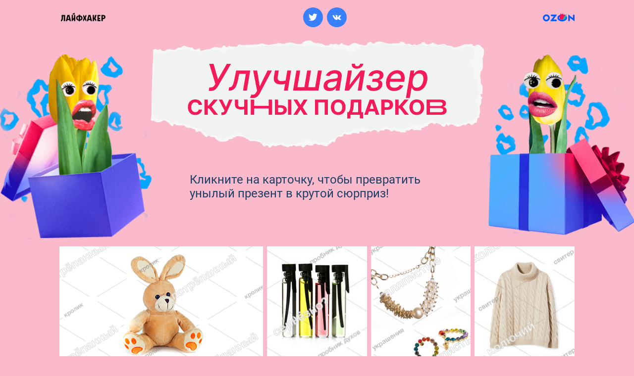

--- FILE ---
content_type: text/html; charset=UTF-8
request_url: https://lifehacker.ru/special/ozon/
body_size: 4754
content:
<!DOCTYPE html><html lang="en" style="--vh:6px;"><head><meta charset="utf-8"><meta http-equiv="X-UA-Compatible" content="IE=edge"><meta name="viewport" content="width=device-width,minimum-scale=1,maximum-scale=1,user-scalable=no"><meta name="title" content="Найди свой идеальный подарок! Полезная игра от Ozon и Лайфхакера "><meta name="description" content="Игра от Ozon и Лайфхакера: кликните на карточку, чтобы превратить унылый презент в крутой сюрприз! "><meta property="og:image" content="https://lifehacker.ru/special/ozon/dist/share-march8.jpg"><meta property="og:title" content="Улучшайзер скучных подарков: преврати унылый презент в крутой сюрприз в один клик! "><meta property="og:description" content="Полезная игра для тех, кто опять собрался купить шоколадку и гель для душа. "><meta property="og:type" content="website"><meta property="og:publisher" content="https://www.facebook.com/lifehacker.ru"><meta property="og:site_name" content="Лайфхакер"><meta property="twitter:card" content="summary_large_image"><meta property="twitter:site" content="@ru_lh"><meta property="twitter:creator" content="@ru_lh"><title>Найди свой идеальный подарок! Полезная игра от Ozon и Лайфхакера</title><link rel="image_src" href="https://lifehacker.ru/special/ozon/dist/share-march8.jpg"><link rel="shortcut icon" type="image/png" href="https://lifehacker.ru/wp-content/themes/lifehacker/static/img/favicon.png"><link rel="canonical" href="https://lifehacker.ru/special/ozon/"><script async="" src="https://mc.yandex.ru/metrika/tag.js" defer></script><script type="text/javascript" async="" src="http://www.tns-counter.ru/tcounter.js" defer></script><script type="text/javascript" async="" src="https://www.google-analytics.com/analytics.js" defer></script><script async="" src="https://www.googletagmanager.com/gtm.js?id=GTM-TPLRV27" defer></script><script async="" src="https://www.google-analytics.com/analytics.js" defer></script><script async="" src="https://cdn.jsdelivr.net/npm/yandex-metrica-watch/tag.js" defer></script><script>dataLayer = [];</script><script>(function (m, e, t, r, i, k, a) {
      m[i] = m[i] || function () {
        (m[i].a = m[i].a || []).push(arguments)
      };
      m[i].l = 1 * new Date();
      k = e.createElement(t), a = e.getElementsByTagName(t)[0], k.async = 1, k.src = r, a.parentNode.insertBefore(k,
        a)
    })
    (window, document, "script", "https://cdn.jsdelivr.net/npm/yandex-metrica-watch/tag.js", "ym");

    ym(1915831, "init", {
      clickmap: true,
      trackLinks: true,
      accurateTrackBounce: true,
      webvisor: true
    });</script><noscript><div><img src=https://mc.yandex.ru/watch/1915831 style="position:absolute; left:-9999px;" alt=""></div></noscript><link href="/special/ozon/dist/assets/css/app-5553d37ce3ff2c13b3a0.css" rel="preload" as="style"><link href="/special/ozon/dist/assets/js/app.c6443b62.js" rel="preload" as="script"><link href="/special/ozon/dist/assets/js/vendor.a2a999a1.js" rel="preload" as="script"><link href="/special/ozon/dist/assets/css/app-5553d37ce3ff2c13b3a0.css" rel="stylesheet"></head><body><noscript><strong>We're sorry but cli-template doesn't work properly without JavaScript enabled. Please enable it to continue.</strong></noscript><div id="app" data-server-rendered="true"><div data-v-6240f09c="" class="default"><header data-v-17f1c8b7="" data-v-6240f09c="" class="header default__header header-main" qa_header=""><div data-v-17f1c8b7="" class="container header__container"><a data-v-17f1c8b7="" href="https://lifehacker.ru/" target="_blank" rel="noopener" qa_logo_lh_header="" class="header__logo header__logo--main desktop"><svg data-v-17f1c8b7=""><use xlink:href="/special/ozon/dist/assets/img/sprite.svg#logo-usage"></use></svg></a><a data-v-17f1c8b7="" href="https://lifehacker.ru/" target="_blank" rel="noopener" qa_logo_lh_header="" class="header__logo header__logo--main mobile"><svg data-v-17f1c8b7=""><use xlink:href="/special/ozon/dist/assets/img/sprite.svg#logomobile-usage"></use></svg></a><div data-v-17f1c8b7="" class="header__share"><div data-v-17f1c8b7="" class="share"><div class="share__icons" redirect="http://localhost:8030/special/ozon/"><div tabindex="0" data-link="#share-twitter" class="share__social share__social--tw"><svg qa_button_share_tw=""><use xlink:href="/special/ozon/dist/assets/img/sprite.svg#tw-usage"></use></svg></div><div tabindex="0" data-link="#share-vk" class="share__social share__social--vk"><svg qa_button_share_vk=""><use xlink:href="/special/ozon/dist/assets/img/sprite.svg#vk-usage"></use></svg></div><div tabindex="0" data-link="#share-facebook" class="share__social share__social--fb"><svg qa_button_share_fb=""><use xlink:href="/special/ozon/dist/assets/img/sprite.svg#fb-usage"></use></svg></div></div></div></div><a data-v-17f1c8b7="" href="https://www.ozon.ru/?utm_source=lifehacker.ru&amp;utm_medium=special_project&amp;utm_campaign=genders" target="_blank" rel="noopener" qa_logo_partner_header="" qa_link_external="" class="header__logo header__logo--partner"><svg data-v-17f1c8b7=""><use xlink:href="/special/ozon/dist/assets/img/sprite.svg#logoPartner-usage"></use></svg></a></div></header><div data-v-6240f09c="" class="default__main"><div class="category" data-v-6240f09c=""><section data-v-098b5bd4="" class="banner"><div data-v-098b5bd4="" class="banner__container"><div data-v-098b5bd4="" class="banner__content"><div data-v-098b5bd4="" class="banner__title"><svg data-v-098b5bd4=""><use xlink:href="/special/ozon/dist/assets/img/sprite.svg#title-usage"></use></svg></div></div><div data-v-098b5bd4="" class="banner__img--mobile"><img data-v-098b5bd4="" src="/special/ozon/dist/assets/img/bgbannermobile.4d72d9e1.png"></div><div data-v-098b5bd4="" class="banner__img--left"><img data-v-098b5bd4="" src="/special/ozon/dist/assets/img/bannerleft.c83a3fdc.png"></div><div data-v-098b5bd4="" class="banner__img--right"><img data-v-098b5bd4="" src="/special/ozon/dist/assets/img/bannerright.2d5b116f.png"></div><div data-v-098b5bd4="" class="banner__share"><div data-v-098b5bd4="" class="share"><div class="share__icons" redirect="http://localhost:8030/special/ozon/"><div tabindex="0" data-link="#share-twitter" class="share__social share__social--tw"><svg qa_button_share_tw=""><use xlink:href="/special/ozon/dist/assets/img/sprite.svg#tw-usage"></use></svg></div><div tabindex="0" data-link="#share-vk" class="share__social share__social--vk"><svg qa_button_share_vk=""><use xlink:href="/special/ozon/dist/assets/img/sprite.svg#vk-usage"></use></svg></div><div tabindex="0" data-link="#share-facebook" class="share__social share__social--fb"><svg qa_button_share_fb=""><use xlink:href="/special/ozon/dist/assets/img/sprite.svg#fb-usage"></use></svg></div></div></div></div><div data-v-098b5bd4="" class="banner__content-text">Кликните на карточку, чтобы превратить унылый презент в крутой сюрприз!</div></div></section><section class="category-products"><div class="container"><div class="tabbar"><div class="tabtext">Способ просмотра:</div><ul class="tabsbutton"><li class="button-left active">Все карточки</li><li class="button-right">По одной</li></ul></div><div class="grid"><div class="col-1"><div class="item"><img src="/special/ozon/dist/assets/img/1.56e5f2aa.jpg" class="category-1"><div class="overlay"><div class="overlay-text">Улучшить</div></div></div></div><div class="col-1"><div class="item"><img src="/special/ozon/dist/assets/img/2.22b764f9.jpg" class="category-2"><div class="overlay"><div class="overlay-text">Улучшить</div></div></div></div><div class="col-1"><div class="item"><img src="/special/ozon/dist/assets/img/3.4b401629.jpg" class="category-3"><div class="overlay"><div class="overlay-text">Улучшить</div></div></div></div><div class="col-1"><div class="item"><img src="/special/ozon/dist/assets/img/4.0ec51c58.jpg" class="category-4"><div class="overlay"><div class="overlay-text">Улучшить</div></div></div></div><div class="col-1"><div class="item"><img src="/special/ozon/dist/assets/img/5.bbd5589b.jpg" class="category-5"><div class="overlay"><div class="overlay-text">Улучшить</div></div></div></div><div class="col-1"><div class="item"><img src="/special/ozon/dist/assets/img/6.64579709.jpg" class="category-6"><div class="overlay"><div class="overlay-text">Улучшить</div></div></div></div><div class="col-1"><div class="item"><img src="/special/ozon/dist/assets/img/7.433cbe4e.jpg" class="category-7"><div class="overlay"><div class="overlay-text">Улучшить</div></div></div></div><div class="col-1"><div class="item"><img src="/special/ozon/dist/assets/img/8.9acfcc62.jpg" class="category-8"><div class="overlay"><div class="overlay-text">Улучшить</div></div></div></div><div class="col-1"><div class="item"><img src="/special/ozon/dist/assets/img/9.bd04020a.jpg" class="category-9"><div class="overlay"><div class="overlay-text">Улучшить</div></div></div></div><div class="col-1"><div class="item"><img src="/special/ozon/dist/assets/img/10.9ec2207e.jpg" class="category-10"><div class="overlay"><div class="overlay-text">Улучшить</div></div></div></div><div class="col-1"><div class="item"><img src="/special/ozon/dist/assets/img/11.4d612a4c.jpg" class="category-11"><div class="overlay"><div class="overlay-text">Улучшить</div></div></div></div><div class="col-1"><div class="item"><img src="/special/ozon/dist/assets/img/12.0a15781f.jpg" class="category-12"><div class="overlay"><div class="overlay-text">Улучшить</div></div></div></div><div class="col-1"><div class="item"><img src="/special/ozon/dist/assets/img/13.a9d6733b.jpg" class="category-13"><div class="overlay"><div class="overlay-text">Улучшить</div></div></div></div><div class="col-1"><div class="item"><img src="/special/ozon/dist/assets/img/14.d448b6c0.jpg" class="category-14"><div class="overlay"><div class="overlay-text">Улучшить</div></div></div></div><div class="col-1"><div class="item"><img src="/special/ozon/dist/assets/img/15.8281460d.jpg" class="category-15"><div class="overlay"><div class="overlay-text">Улучшить</div></div></div></div><div class="col-1"><div class="item"><img src="/special/ozon/dist/assets/img/16.f948d4ae.jpg" class="category-16"><div class="overlay"><div class="overlay-text">Улучшить</div></div></div></div></div></div><!----></section></div></div><footer data-v-e336aca6="" data-v-6240f09c="" class="footer default__footer" qa_footer=""><div data-v-e336aca6="" class="container"><div data-v-e336aca6="" class="footer__inner"><div data-v-e336aca6="" class="footer__inner--left"><span data-v-e336aca6="" class="footer__links"><span data-v-e336aca6=""><a data-v-e336aca6="" href="https://lifehacker.ru/" target="_blank" rel="noopener" aria-label="Перейти на сайт лайфхакер">Лайфхакер</a><span data-v-e336aca6="">&nbsp;|&nbsp;</span><a data-v-e336aca6="" href="https://www.ozon.ru/?utm_source=lifehacker.ru&amp;utm_medium=special_project&amp;utm_campaign=genders" target="_blank" rel="noopener" qa_logo_partner_footer="" qa_link_external="">Ozon</a><span data-v-e336aca6="">&nbsp;© 09.02.2021</span></span></span></div><div data-v-e336aca6="" class="footer__inner--right"><div data-v-e336aca6="" class="footer__links link-team"><!----><div data-v-e336aca6="" class="link-team-closed">Команда проекта</div><div data-v-e336aca6="" class="team team-box hidden"><div data-v-e336aca6="" class="team__item"><div data-v-e336aca6="" class="team__label">Креатив:</div><div data-v-e336aca6="" class="team__name">Сергей Габер, Дмитрий Янюк</div></div><div data-v-e336aca6="" class="team__item"><div data-v-e336aca6="" class="team__label">Редактор:</div><div data-v-e336aca6="" class="team__name">Алмаз Загрутдинов</div></div><div data-v-e336aca6="" class="team__item"><div data-v-e336aca6="" class="team__label">Автор:</div><div data-v-e336aca6="" class="team__name">Елена Авдеева</div></div><div data-v-e336aca6="" class="team__item"><div data-v-e336aca6="" class="team__label">Корректор:</div><div data-v-e336aca6="" class="team__name">Елена Грицун</div></div><div data-v-e336aca6="" class="team__item"><div data-v-e336aca6="" class="team__label">Дизайнер:</div><div data-v-e336aca6="" class="team__name">Юлия Державина</div></div><div data-v-e336aca6="" class="team__item"><div data-v-e336aca6="" class="team__label">Разработчик:</div><div data-v-e336aca6="" class="team__name">Рамиль Арифуллов </div></div><div data-v-e336aca6="" class="team__item"><div data-v-e336aca6="" class="team__label">Тестировщик:</div><div data-v-e336aca6="" class="team__name">Мария Фартусова</div></div><div data-v-e336aca6="" class="team__item"><div data-v-e336aca6="" class="team__label">Аналитик:</div><div data-v-e336aca6="" class="team__name">Валерия Нечаева</div></div><div data-v-e336aca6="" class="team__item"><div data-v-e336aca6="" class="team__label">Менеджер проекта:</div><div data-v-e336aca6="" class="team__name">Юлия Зотова</div></div><div data-v-e336aca6="" class="team__item"><div data-v-e336aca6="" class="team__label">Менеджер по продажам:</div><div data-v-e336aca6="" class="team__name">Галина Корецкая</div></div></div></div></div></div></div></footer></div><div class="anim-block"></div></div><noscript><iframe src="https://www.googletagmanager.com/ns.html?id=GTM-TPLRV27" height=0 width=0 style=display:none;visibility:hidden></iframe></noscript><script>(function (i, s, o, g, r, a, m) {
    i['GoogleAnalyticsObject'] = r;
    (i[r] =
      i[r] ||
      function () {
        (i[r].q = i[r].q || []).push(arguments);
      }),
      (i[r].l = 1 * new Date());
    (a = s.createElement(o)), (m = s.getElementsByTagName(o)[0]);
    a.async = 1;
    a.src = g;
    m.parentNode.insertBefore(a, m);
  })(
    window,
    document,
    'script',
    'https://www.google-analytics.com/analytics.js',
    'ga'
  );

  ga('create', 'UA-2508720-2', 'auto');
  ga('set', 'dimension6', '2021-02-25T13:00:00+03:00');
  ga('set', 'dimension5', 'Партнёрский материал');
  ga('send', 'pageview');</script><script>(function(w,d,s,l,i){w[l]=w[l]||[];w[l].push({'gtm.start':
    new Date().getTime(),event:'gtm.js'});var f=d.getElementsByTagName(s)[0],
  j=d.createElement(s),dl=l!='dataLayer'?'&l='+l:'';j.async=true;j.src=
  'https://www.googletagmanager.com/gtm.js?id='+i+dl;f.parentNode.insertBefore(j,f);
})(window,document,'script','dataLayer','GTM-TPLRV27');</script><link rel="stylesheet" href="https://lifehacker.ru/special/ozon/dist/js/owl.carousel/assets/owl.carousel.min.css"><script src="https://lifehacker.ru/special/ozon/dist/js/jquery.min.js" defer></script><script src="https://lifehacker.ru/special/ozon/dist/js/owl.carousel/owl.carousel.min.js" defer></script><script src="/special/ozon/dist/assets/js/vendor.a2a999a1.js" defer></script><script src="/special/ozon/dist/assets/js/app.c6443b62.js" defer></script><script type="text/javascript" id="" defer>(function(a,b,c){(a[c]=a[c]||[]).push(function(){try{tnsCounterBubuhta_ru=new TNS.TnsCounter({account:"bubuhta_ru",tmsec:"lifehacker_total"})}catch(d){}});a=b.createElement("script");a.type="text/javascript";a.async=!0;a.src=("https:"==b.location.protocol?"https:":"http:")+"//www.tns-counter.ru/tcounter.js";b=b.getElementsByTagName("script")[0];b.parentNode.insertBefore(a,b)})(window,this.document,"tnscounter_callback");</script>
	<noscript>
		<img src="//www.tns-counter.ru/V13a****bubuhta_ru/ru/UTF-8/tmsec=lifehacker_total/" width="0" height="0" alt="">
	</noscript>
<script type="text/javascript" id="" defer>(function(a,e,f,g,b,c,d){a[b]=a[b]||function(){(a[b].a=a[b].a||[]).push(arguments)};a[b].l=1*new Date;c=e.createElement(f);d=e.getElementsByTagName(f)[0];c.async=1;c.src=g;d.parentNode.insertBefore(c,d)})(window,document,"script","https://mc.yandex.ru/metrika/tag.js","ym");ym(87690654,"init",{clickmap:!0,trackLinks:!0,accurateTrackBounce:!0});</script>
<noscript><div><img src="https://mc.yandex.ru/watch/87690654" style="position:absolute; left:-9999px;" alt=""></div></noscript>
<style>.share__social--fb,.share__icon--fb,.b-share-btn__facebook,.ya-share2__item_service_facebook,.header-right__fb,.footer-right__fb,.social-likes__widget_facebook,.social-likes__button_facebook,.t188__sociallinkimg [href*="instagram"],.t188__sociallinkimg [href*="facebook"],.share-button-link[href*="facebook"],[data-link="#share-facebook"],#fb-root,.fb-share-button,fb_iframe_widget,.social [href*="facebook"],.share__social-icons-item--fb,.icon--fb,.share-buttons [href="facebook"],.sharing__social-icon--fb,.fblike,.facebook,.soc [href*="facebook"],.share-button.fb,.button__facebook,.share-list__item_facebook,.fa-facebook,.sidebar-social [href*="facebook"],[data-social="facebook"],.sharing__social-icons-item--fb,.header__share__icon-fb,.result__share [href*="facebook"],[class*="Socials_socials"] [href*="facebook"],[class*="Result_buttons"] [href*="facebook"],.share-link[href*="facebook"],.footer-left-row__link[href*="facebook"],.social-icon[href*="facebook"],.share-network-facebook,[data-social="fb"],.share .fb,[onclick*="facebook"],.apology-soc [href*="facebook"],.start-soc [href*="facebook"],.s-fb,.s-instagram,[data-rambler-share="facebook"],.share[data-type="fb"],.header-soc [href*="facebook"],.box-share [href*="facebook"],.t-descr [href*="facebook"],.social__icons[href*="facebook"],.header__share [href*="facebook"],.results__share [href*="facebook"],.share__link[data-net="facebook"],.footer-fb,.fb-share,.share-icon.fb,.tn-atom.t-bgimg.loaded[href*="facebook"],.top-bar__share [href*="facebook"],[data-id="fb"],.result-soc [href*="facebook"],.share__links-fb,.icons-item--fb.button,.share__icon_fb,.header-right__icon.fb,.footer-right__icon.fb,.company-share__link--fb,.t344__descr a[href*="instagram"],.login-window__button--fb,.post-small__item[href*="instagram"]{display: none !important;}</style><script>
      try {
	document.addEventListener('DOMContentLoaded', function(){
	    var selectors = document.querySelectorAll('.share__social--fb,.share__icon--fb,.b-share-btn__facebook,.ya-share2__item_service_facebook,.header-right__fb,.footer-right__fb,.social-likes__widget_facebook,.social-likes__button_facebook,.t188__sociallinkimg [href*="instagram"],.t188__sociallinkimg [href*="facebook"],.share-button-link[href*="facebook"],[data-link="#share-facebook"],#fb-root,.fb-share-button,fb_iframe_widget,.social [href*="facebook"],.share__social-icons-item--fb,.icon--fb,.share-buttons [href="facebook"],.sharing__social-icon--fb,.fblike,.facebook,.soc [href*="facebook"],.share-button.fb,.button__facebook,.share-list__item_facebook,.fa-facebook,.sidebar-social [href*="facebook"],[data-social="facebook"],.sharing__social-icons-item--fb,.header__share__icon-fb,.result__share [href*="facebook"],[class*="Socials_socials"] [href*="facebook"],[class*="Result_buttons"] [href*="facebook"],.share-link[href*="facebook"],.footer-left-row__link[href*="facebook"],.social-icon[href*="facebook"],.share-network-facebook,[data-social="fb"],.share .fb,[onclick*="facebook"],.apology-soc [href*="facebook"],.start-soc [href*="facebook"],.s-fb,.s-instagram,[data-rambler-share="facebook"],.share[data-type="fb"],.header-soc [href*="facebook"],.box-share [href*="facebook"],.t-descr [href*="facebook"],.social__icons[href*="facebook"],.header__share [href*="facebook"],.results__share [href*="facebook"],.share__link[data-net="facebook"],.footer-fb,.fb-share,.share-icon.fb,.tn-atom.t-bgimg.loaded[href*="facebook"],.top-bar__share [href*="facebook"],[data-id="fb"],.result-soc [href*="facebook"],.share__links-fb,.icons-item--fb.button,.share__icon_fb,.header-right__icon.fb,.footer-right__icon.fb,.company-share__link--fb,.t344__descr a[href*="instagram"],.login-window__button--fb,.post-small__item[href*="instagram"]');
	    for(var i = 0; i < selectors.length; ++i){
		selectors[i].remove();
	    }
	});
      } catch(e){}
    </script></body></html>

--- FILE ---
content_type: text/css
request_url: https://lifehacker.ru/special/ozon/dist/assets/css/app-5553d37ce3ff2c13b3a0.css
body_size: 16797
content:
*{padding:0;margin:0;-webkit-print-color-adjust:exact;print-color-adjust:exact;-webkit-tap-highlight-color:transparent;outline:0}*,:after,:before{-webkit-box-sizing:border-box;box-sizing:border-box}ol,ul{list-style:none}img{display:block}input{border:none;padding:0;margin:0}input[type=number]{-moz-appearance:textfield}input[type=number]::-webkit-inner-spin-button,input[type=number]::-webkit-outer-spin-button{-webkit-appearance:none;margin:0}textarea{resize:none}button,input,select,textarea{background-color:transparent;border:0;border-radius:0;outline:0;cursor:pointer}button::-ms-clear,button::-ms-reveal,input::-ms-clear,input::-ms-reveal,select::-ms-clear,select::-ms-reveal,textarea::-ms-clear,textarea::-ms-reveal{display:none}button::-moz-focus-inner,button::-moz-focus-outer,input::-moz-focus-inner,input::-moz-focus-outer,select::-moz-focus-inner,select::-moz-focus-outer,textarea::-moz-focus-inner,textarea::-moz-focus-outer{border:0}svg{pointer-events:none;display:block;height:100%;width:100%}a{text-decoration:none;outline:0;cursor:pointer}@font-face{font-family:Roboto;src:url(../../assets/fonts/Roboto-Regular.e73a9e3c.woff) format("woff");font-weight:400;font-style:normal;font-display:swap}@font-face{font-family:Roboto;src:url(../../assets/fonts/Roboto-Medium.7a730f02.woff) format("woff");font-weight:600;font-style:normal;font-display:swap}@font-face{font-family:Roboto;src:url(../../assets/fonts/Roboto-Bold.7fe6d103.woff) format("woff");font-weight:700;font-style:normal;font-display:swap}@font-face{font-family:Roboto;src:url(../../assets/fonts/Roboto-Light.10ad0f86.woff) format("woff");font-weight:300;font-style:normal;font-display:swap}@font-face{font-family:Inter;src:url(../../assets/fonts/Inter-Bold.30b65dd7.woff) format("woff");font-weight:700;font-style:normal;font-display:swap}@font-face{font-family:Inter;src:url(../../assets/fonts/Inter-BoldItalic.e26abd32.woff) format("woff");font-weight:700;font-style:italic;font-display:swap}.fade-enter-active,.fade-leave-active{-webkit-transition:opacity .3s ease;transition:opacity .3s ease}.fade-enter,.fade-leave-to{opacity:0}html{font-size:16px}body{-ms-flex-direction:column;flex-direction:column;min-height:100vh;-webkit-font-smoothing:antialiased;text-rendering:optimizeLegibility;-moz-osx-font-smoothing:grayscale;-webkit-overflow-scrolling:touch}#app,body{display:-webkit-box;display:-ms-flexbox;display:flex;-webkit-box-orient:vertical;-webkit-box-direction:normal}#app{-webkit-box-flex:1;-ms-flex:1 0 auto;flex:1 0 auto;-ms-flex-direction:column;flex-direction:column;overflow:hidden}.button{text-decoration:none;display:block;cursor:pointer;font-size:24px;line-height:28px;font-family:Roboto,sans-serif,-apple-system;font-weight:600;color:#fff;width:282px;padding:16px;height:60px;background:#3880fb;border-radius:56px;white-space:nowrap;outline:none;border:none;-webkit-transition:all .2s;transition:all .2s;position:relative;text-align:center}.link{font-size:12px;line-height:15px}.link,.linktext{font-family:Roboto,sans-serif,-apple-system;font-weight:600;-webkit-text-decoration-line:underline;text-decoration-line:underline;color:#3880fb;-webkit-transition:.3s;transition:.3s}.container{padding:0 1rem;width:100%}[lazy]{opacity:0!important;-webkit-transition:opacity .3s!important;transition:opacity .3s!important}[lazy=loaded]{opacity:1!important}@media (min-width:768px){.button{padding:16px}.container{padding:0;margin:0 auto;width:40rem}}@media (min-width:1024px){.link:hover,.linktext:hover{color:#0045ff;text-decoration:none}.container{width:40.3125rem}}@media (min-width:1280px){.container{width:65rem}}@media (min-width:1281px){.button:hover{background:#0045ff}}@media (min-width:1920px){.container{width:65rem}}.share__icons,.share__social{display:-webkit-box;display:-ms-flexbox;display:flex;-webkit-box-align:center;-ms-flex-align:center;align-items:center}.share__social{width:2.5rem;height:2.5rem;background-color:#3880fb;border-radius:56px;padding:11px;overflow:hidden;-webkit-transition:.3s;transition:.3s;cursor:pointer;-webkit-box-pack:center;-ms-flex-pack:center;justify-content:center}.share__social:not(:last-of-type){margin-right:.5rem}.share__social svg{display:block;-webkit-transition:fill .3s ease;transition:fill .3s ease;height:100%;fill:#fff}.share__social--fb svg{height:16px;width:9px}.share--white .share__social svg{fill:#fff}@media (min-width:1281px){.share__social:hover{background-color:#0045ff}}@media (hover:hover){.share--white .share__social:hover svg{fill:#ed5e42}}.header[data-v-17f1c8b7]{background-color:#fff;height:3.75rem}.header.header-main .header__share[data-v-17f1c8b7]{display:none}.header .mobile[data-v-17f1c8b7]{display:block}.header .desktop[data-v-17f1c8b7]{display:none}.header__container[data-v-17f1c8b7]{display:-webkit-box;display:-ms-flexbox;display:flex;-webkit-box-align:center;-ms-flex-align:center;align-items:center;-webkit-box-pack:justify;-ms-flex-pack:justify;justify-content:space-between;height:100%}.header__logo svg[data-v-17f1c8b7]{fill:#000;-webkit-transition:fill .3s ease;transition:fill .3s ease}.header__logo--main[data-v-17f1c8b7]{height:.9375rem;width:4.75rem}.header__logo--main.mobile[data-v-17f1c8b7]{height:1.875rem;width:2.8125rem}.header__logo--partner[data-v-17f1c8b7]{height:1.25rem;width:4rem}@media (min-width:768px){.header[data-v-17f1c8b7]{height:4.375rem}.header.header-main .header__share[data-v-17f1c8b7]{display:block}.header .mobile[data-v-17f1c8b7]{display:none}.header .desktop[data-v-17f1c8b7]{display:block}.header__container[data-v-17f1c8b7]{padding:0;margin:0 auto;width:39rem}.header__logo--main.mobile[data-v-17f1c8b7],.header__logo--main[data-v-17f1c8b7]{height:1.125rem;width:5.9375rem}}@media (min-width:1024px){.header__container[data-v-17f1c8b7]{width:40.3125rem}}@media (min-width:1280px){.header__container[data-v-17f1c8b7]{width:65rem}}@media (min-width:1920px){.header__container[data-v-17f1c8b7]{width:65rem}}.device-ipad .footer .container .footer__inner .footer__inner--left .link-team-closed:hover+.team-box[data-v-e336aca6]{display:none}.footer[data-v-e336aca6]{font-size:12px;line-height:16px;font-weight:700;color:#1b3e65;padding:0 0 25px;z-index:1}.footer .container[data-v-e336aca6]{padding:0 1rem;width:100%}.footer--absolute[data-v-e336aca6]{position:absolute;left:0;bottom:0;width:100%;z-index:1}.footer__inner--center[data-v-e336aca6],.footer__inner[data-v-e336aca6]{display:-webkit-box;display:-ms-flexbox;display:flex;-webkit-box-orient:vertical;-webkit-box-direction:normal;-ms-flex-direction:column;flex-direction:column;-webkit-box-align:center;-ms-flex-align:center;align-items:center}.footer__inner--center[data-v-e336aca6]{margin-top:16px;margin-bottom:16px;-webkit-box-pack:center;-ms-flex-pack:center;justify-content:center}.footer__inner--center .footer__share-text[data-v-e336aca6]{font-family:Roboto,sans-serif,-apple-system;font-weight:700;display:-webkit-box;display:-ms-flexbox;display:flex;margin-top:12px;-webkit-box-align:center;-ms-flex-align:center;align-items:center;text-align:center;color:#fff}.footer__inner--right[data-v-e336aca6]{-webkit-box-pack:center;-ms-flex-pack:center;justify-content:center;margin-bottom:16px;z-index:2}.footer__inner--right .link-team[data-v-e336aca6]{color:#3880fb;font-style:normal;cursor:pointer;font-weight:700;font-family:Roboto,sans-serif,-apple-system;position:relative;text-decoration:underline}.footer__inner--right .team-box[data-v-e336aca6]{position:absolute;left:50%;-webkit-transform:translateX(-50%);transform:translateX(-50%);bottom:130%;z-index:10;color:#fff}.footer__inner--right .team[data-v-e336aca6]{background:#3880fb;-webkit-box-shadow:0 0 4px rgba(0,0,0,.25);box-shadow:0 0 4px rgba(0,0,0,.25);border-radius:2px;padding:20px 0 20px 0;-webkit-box-orient:vertical;-webkit-box-direction:normal;-ms-flex-direction:column;flex-direction:column;font-size:12px;line-height:15px;z-index:15;width:100vw;max-width:332px;-webkit-box-align:center;-ms-flex-align:center;align-items:center;color:#fff}.footer__inner--right .team.hidden[data-v-e336aca6]{display:none}.footer__inner--right .team__item[data-v-e336aca6]{display:-webkit-box;display:-ms-flexbox;display:flex;-webkit-box-align:start;-ms-flex-align:start;align-items:flex-start;-webkit-box-pack:center;-ms-flex-pack:center;justify-content:center;margin-bottom:4px;font-family:Roboto,sans-serif,-apple-system;width:100%}.footer__inner--right .team__label[data-v-e336aca6]{width:40%;text-align:right;margin-right:1rem;font-size:12px;font-weight:700;line-height:15px}.footer__inner--right .team__name[data-v-e336aca6]{width:60%;opacity:.7;text-align:left;font-size:12px;font-weight:300;line-height:15px}.footer__inner--right .link-team-closed[data-v-e336aca6],.footer__inner--right .link-team-opened[data-v-e336aca6]{width:135px;text-align:center;white-space:nowrap}.footer__inner--left[data-v-e336aca6]{-ms-flex-wrap:wrap;flex-wrap:wrap}.footer__inner--left[data-v-e336aca6],.footer__links[data-v-e336aca6]{display:-webkit-box;display:-ms-flexbox;display:flex;-webkit-box-pack:center;-ms-flex-pack:center;justify-content:center}.footer__links[data-v-e336aca6]{-ms-flex-preferred-size:100%;flex-basis:100%;-webkit-box-align:end;-ms-flex-align:end;align-items:flex-end;text-decoration:none;opacity:1;font-family:Roboto,sans-serif,-apple-system;font-weight:400}.footer__links>a[data-v-e336aca6]{display:inline-block;margin-left:25px}.footer a[data-v-e336aca6]{color:#3880fb;text-decoration:underline;font-weight:700}.footer.footer-test[data-v-e336aca6]{padding:40px 0 35px;margin:0}.footer.footer-test .container .footer__inner .footer__inner--left[data-v-e336aca6]{visibility:hidden}@media (min-width:0px){.footer__inner--center[data-v-e336aca6]{margin-top:0;margin-bottom:58px}.footer__inner--center .footer__share-text[data-v-e336aca6]{font-size:12px;line-height:16px}.footer__inner--left[data-v-e336aca6]{margin-top:0;margin-bottom:16px}}@media (min-width:375px){.footer__hr[data-v-e336aca6]{height:1px;width:100vw;margin:0;background-color:#fff;color:#fff;border:none}.footer__inner--right .team[data-v-e336aca6]{display:-webkit-box;display:-ms-flexbox;display:flex}.footer__inner--right .team__label[data-v-e336aca6]{width:8.3125rem}.footer__inner--right .team__name[data-v-e336aca6]{width:11.9375rem}}@media (min-width:768px){.footer .container[data-v-e336aca6]{padding:0;margin:0 auto;width:39rem}.footer[data-v-e336aca6]{padding:0 0 25px}.footer__hr[data-v-e336aca6]{display:none}.footer__inner[data-v-e336aca6]{-webkit-box-orient:horizontal;-webkit-box-direction:normal;-ms-flex-direction:row;flex-direction:row;-webkit-box-align:end;-ms-flex-align:end;align-items:flex-end;-webkit-box-pack:justify;-ms-flex-pack:justify;justify-content:space-between}.footer__inner--center[data-v-e336aca6]{display:-webkit-box;display:-ms-flexbox;display:flex;-webkit-box-orient:vertical;-webkit-box-direction:normal;-ms-flex-direction:column;flex-direction:column;margin-bottom:0;-webkit-transform:translateY(13px);transform:translateY(13px)}.footer__inner--right[data-v-e336aca6]{margin-bottom:0}.footer__inner--right .team-box[data-v-e336aca6]{left:0;right:unset;-webkit-transform:translateX(-50%);transform:translateX(-50%)}.footer__inner--right .team[data-v-e336aca6]{padding:14px 0 20px 16px;width:332px;-webkit-box-align:unset;-ms-flex-align:unset;align-items:unset;max-width:none}.footer__inner--right .team__item[data-v-e336aca6]{-webkit-box-pack:unset;-ms-flex-pack:unset;justify-content:unset}.footer__inner--right .team__name[data-v-e336aca6]{width:12.75rem}.footer__inner--right .link-team-closed[data-v-e336aca6],.footer__inner--right .link-team-opened[data-v-e336aca6]{text-align:right}.footer__inner--left[data-v-e336aca6]{-webkit-box-align:end;-ms-flex-align:end;align-items:flex-end;margin-top:unset;margin-bottom:unset}.footer__links[data-v-e336aca6]{-ms-flex-preferred-size:auto;flex-basis:auto;margin-bottom:0;opacity:1}.footer .year[data-v-e336aca6]{margin-left:25px;line-height:1}}@media (min-width:1024px){.footer .container[data-v-e336aca6]{width:40.3125rem}.footer[data-v-e336aca6]{margin:0;padding:0 0 25px}.footer__inner--center[data-v-e336aca6]{display:-webkit-box;display:-ms-flexbox;display:flex}.footer__inner--right .team-box[data-v-e336aca6]{left:50%;right:unset;-webkit-transform:translateX(-50%);transform:translateX(-50%)}}@media (min-width:1025px){.footer__inner--right .link-team-closed:hover+.team-box[data-v-e336aca6]{display:-webkit-box;display:-ms-flexbox;display:flex}}@media (min-width:1280px){.footer .container[data-v-e336aca6]{width:65rem}.footer__inner--right .link-team[data-v-e336aca6]:hover{text-decoration:none;color:#0045ff}.footer__inner--right .team-box[data-v-e336aca6]{left:50%;right:unset;-webkit-transform:translateX(-50%);transform:translateX(-50%)}}@media (min-width:1281px){.footer__links>a[data-v-e336aca6]:hover,.footer a[data-v-e336aca6]:hover{color:#0045ff;text-decoration:none}}@media (min-width:1920px){.footer .container[data-v-e336aca6]{width:65rem}.footer[data-v-e336aca6]{left:15%;font-size:12px;line-height:15px;padding:40px 0 15px}.footer__inner--center[data-v-e336aca6]{display:-webkit-box;display:-ms-flexbox;display:flex;-webkit-box-orient:vertical;-webkit-box-direction:normal;-ms-flex-direction:column;flex-direction:column;margin-bottom:0;-webkit-transform:translateY(25px);transform:translateY(25px)}.footer__inner--center .footer__share-text[data-v-e336aca6]{font-size:16px;line-height:24px}.footer__inner--right .team-box[data-v-e336aca6]{left:50%;right:unset;-webkit-transform:translateX(-50%);transform:translateX(-50%)}}body{background-color:#fbb9cc}.default[data-v-6240f09c]{display:-webkit-box;display:-ms-flexbox;display:flex;-webkit-box-orient:vertical;-webkit-box-direction:normal;-ms-flex-direction:column;flex-direction:column;-webkit-box-flex:1;-ms-flex:1 0 auto;flex:1 0 auto}.default__header[data-v-6240f09c]{position:relative;background-color:#fbb9cc}.default__main[data-v-6240f09c]{display:-webkit-box;display:-ms-flexbox;display:flex;-webkit-box-orient:vertical;-webkit-box-direction:normal;-ms-flex-direction:column;flex-direction:column;-webkit-box-flex:1;-ms-flex:1 0 auto;flex:1 0 auto;background-color:#fbb9cc}.default__footer[data-v-6240f09c]{background-color:transparent}.scroll-down-el[data-v-b998909c]{width:119.16px;height:113.2px;position:relative;display:-webkit-box;display:-ms-flexbox;display:flex;-webkit-box-align:center;-ms-flex-align:center;align-items:center;-webkit-box-pack:center;-ms-flex-pack:center;justify-content:center;z-index:2}.scroll-down-el__text[data-v-b998909c]{width:100%;height:100%;position:absolute;top:0;left:0;-webkit-animation:rotation-b998909c 15s linear infinite;animation:rotation-b998909c 15s linear infinite}.scroll-down-el__arrow[data-v-b998909c]{width:12px;height:26px;-webkit-animation:jumping-b998909c 3s linear infinite;animation:jumping-b998909c 3s linear infinite}@-webkit-keyframes rotation-b998909c{0%{-webkit-transform:rotate(0deg);transform:rotate(0deg)}to{-webkit-transform:rotate(1turn);transform:rotate(1turn)}}@keyframes rotation-b998909c{0%{-webkit-transform:rotate(0deg);transform:rotate(0deg)}to{-webkit-transform:rotate(1turn);transform:rotate(1turn)}}@-webkit-keyframes jumping-b998909c{0%{-webkit-transform:translateY(0);transform:translateY(0)}50%{-webkit-transform:translateY(-5px);transform:translateY(-5px)}to{-webkit-transform:translateY(0);transform:translateY(0)}}@keyframes jumping-b998909c{0%{-webkit-transform:translateY(0);transform:translateY(0)}50%{-webkit-transform:translateY(-5px);transform:translateY(-5px)}to{-webkit-transform:translateY(0);transform:translateY(0)}}.banner[data-v-098b5bd4]{display:-webkit-box;display:-ms-flexbox;display:flex;-webkit-box-align:center;-ms-flex-align:center;align-items:center;-webkit-box-pack:center;-ms-flex-pack:center;justify-content:center;position:relative;background-color:#fbb9cc;height:450px;width:100%}.banner__container[data-v-098b5bd4]{z-index:2;height:100%}.banner__container[data-v-098b5bd4],.banner__content[data-v-098b5bd4]{display:-webkit-box;display:-ms-flexbox;display:flex;-webkit-box-pack:center;-ms-flex-pack:center;justify-content:center;-webkit-box-align:center;-ms-flex-align:center;align-items:center;-webkit-box-orient:vertical;-webkit-box-direction:normal;-ms-flex-direction:column;flex-direction:column;position:relative}.banner__content[data-v-098b5bd4]{width:288px;height:100px;background-image:url([data-uri]);background-repeat:no-repeat;background-position:50% 50%;background-size:contain;color:#fff;text-align:center}.banner__caption[data-v-098b5bd4]{font-size:20px;line-height:24px;margin-top:0;margin-bottom:16px;font-family:Inter,sans-serif,-apple-system;font-weight:700}.banner__bg-bottom[data-v-098b5bd4]{position:absolute;bottom:10px;right:10px;width:22px;height:auto}.banner__content-text[data-v-098b5bd4]{font-family:Roboto,sans-serif,-apple-system;color:#1b3e65;width:288px;font-size:20px;line-height:23px;margin-top:24px}.banner__share[data-v-098b5bd4]{margin-top:8px}.banner__img--mobile[data-v-098b5bd4]{width:281px;height:auto;display:block}.banner__img--mobile img[data-v-098b5bd4]{width:100%;height:auto}.banner__img--right[data-v-098b5bd4]{position:absolute;top:40px;right:-280px;width:150px;height:auto;display:none}.banner__img--right img[data-v-098b5bd4]{width:100%;height:auto}.banner__img--left[data-v-098b5bd4]{position:absolute;top:40px;left:-260px;width:150px;height:auto;display:none}.banner__img--left img[data-v-098b5bd4]{width:100%;height:auto}.banner__img--righttop[data-v-098b5bd4]{position:absolute;top:87px;right:0;width:64px;height:auto}.banner__img--righttop img[data-v-098b5bd4]{width:100%;height:auto}@media (min-width:0px){.banner__container[data-v-098b5bd4]{-webkit-box-pack:start;-ms-flex-pack:start;justify-content:flex-start}.banner__title[data-v-098b5bd4]{width:175px;height:40px;margin-top:-15px}}@media (min-width:768px){.banner[data-v-098b5bd4]{height:320px}.banner__container[data-v-098b5bd4]{-webkit-box-pack:start;-ms-flex-pack:start;justify-content:flex-start}.banner__content[data-v-098b5bd4]{width:500px;height:175px;padding-top:0}.banner__title[data-v-098b5bd4]{width:350px;height:81px;margin-top:-20px}.banner__caption[data-v-098b5bd4]{font-size:38px;line-height:45px;margin-bottom:40px}.banner__bg-bottom[data-v-098b5bd4]{width:42px;bottom:10px;right:20px}.banner__content-text[data-v-098b5bd4]{color:#1b3e65;width:360px;font-size:24px;line-height:28px}.banner__share[data-v-098b5bd4]{display:none;margin-top:unset}.banner__img--mobile[data-v-098b5bd4]{width:281px;display:none}.banner__img--right[data-v-098b5bd4]{width:281px;display:block;top:80px;right:-217px}.banner__img--left[data-v-098b5bd4]{width:281px;display:block;top:80px;left:-213px}.banner__img--righttop[data-v-098b5bd4]{width:82px;top:4px;right:-83px}}@media (min-width:1024px){.banner__img--right[data-v-098b5bd4]{top:80px;right:-217px}.banner__img--left[data-v-098b5bd4]{top:80px;left:-213px}.banner__img--righttop[data-v-098b5bd4]{top:6px;right:-83px}}@media (min-width:1280px){.banner[data-v-098b5bd4]{height:424px}.banner__container[data-v-098b5bd4]{-webkit-box-pack:start;-ms-flex-pack:start;justify-content:flex-start}.banner__content[data-v-098b5bd4]{-webkit-box-pack:center;-ms-flex-pack:center;justify-content:center;padding-top:0;width:770px;height:270px;margin-top:-15px}.banner__title[data-v-098b5bd4]{width:565px;height:130px;margin-top:-30px}.banner__bg-bottom[data-v-098b5bd4]{width:72px;bottom:20px;right:20px}.banner__content-text[data-v-098b5bd4]{width:514px}.banner__img--right[data-v-098b5bd4]{width:315px;top:40px;right:-258px}.banner__img--left[data-v-098b5bd4]{width:315px;top:40px;left:-258px}.banner__img--righttop[data-v-098b5bd4]{width:82px;top:-20px;right:-90px}}@-webkit-keyframes turned{0%{-webkit-transform:translateZ(0) rotateY(0deg);transform:translateZ(0) rotateY(0deg);opacity:1}30%{-webkit-transform:translateZ(-1px) rotateY(180deg);transform:translateZ(-1px) rotateY(180deg);opacity:1}to{-webkit-transform:translateZ(-1px) rotateY(180deg) scale(10);transform:translateZ(-1px) rotateY(180deg) scale(10);opacity:0}}@keyframes turned{0%{-webkit-transform:translateZ(0) rotateY(0deg);transform:translateZ(0) rotateY(0deg);opacity:1}30%{-webkit-transform:translateZ(-1px) rotateY(180deg);transform:translateZ(-1px) rotateY(180deg);opacity:1}to{-webkit-transform:translateZ(-1px) rotateY(180deg) scale(10);transform:translateZ(-1px) rotateY(180deg) scale(10);opacity:0}}.category-products{min-height:361px}.category-products .grid{display:-webkit-box;display:-ms-flexbox;display:flex;cursor:url([data-uri]) 8 8,pointer;-ms-flex-wrap:wrap;flex-wrap:wrap;margin:0 -4px}.category-products .item{width:100%;height:100%;position:relative;background-color:#fff;will-change:transform}.category-products .item.turned{z-index:19;-webkit-animation:turned .8s linear 0s;animation:turned .8s linear 0s}.category-products .item.turned *{display:none}.category-products .item img{width:100%;height:100%;-o-object-fit:cover;object-fit:cover;background-color:#fff;-o-object-position:center;object-position:center}.category-products .item .overlay{position:absolute;top:0;bottom:0;left:0;right:0;height:100%;width:100%;opacity:0;background:-webkit-gradient(linear,left top,left bottom,from(rgba(251,185,204,0)),to(rgba(255,107,147,.5)));background:linear-gradient(180deg,rgba(251,185,204,0),rgba(255,107,147,.5))}.category-products .item .overlay .overlay-text{font-family:Roboto,sans-serif,-apple-system;font-weight:700;font-size:24px;line-height:28px;color:#fff;text-shadow:0 0 30px #ff638d,0 0 30px #ff638d,0 0 30px #ff638d,0 0 30px #ff638d;position:absolute;bottom:30px;width:100%;-webkit-transition:opacity .3s ease;transition:opacity .3s ease;text-align:center}.category-products .tabbar{display:none}.category-products .slide-category{width:100%;height:100%}.category-products .slide-category__inner{display:-webkit-box;display:-ms-flexbox;display:flex;-webkit-box-pack:justify;-ms-flex-pack:justify;justify-content:space-between;-webkit-box-align:start;-ms-flex-align:start;align-items:flex-start;height:100%;-webkit-box-orient:vertical;-webkit-box-direction:normal;-ms-flex-direction:column;flex-direction:column;margin:30px 0 0 0}.category-products .slide-category__content{width:200px;height:245px;margin:0 auto}.category-products .slide-category__image{-ms-flex-negative:0;flex-shrink:0;position:relative;width:100%;height:100%;-o-object-fit:cover;object-fit:cover}.category-products .owl-item{width:100%}.category-products .owl-item .slide-category .overlay{opacity:0}.category-products .owl-item.active .slide-category .overlay{position:absolute;top:0;bottom:0;left:0;right:0;height:100%;width:200px;margin:0 auto;opacity:1;-webkit-transition:opacity .3s ease;transition:opacity .3s ease;background:-webkit-gradient(linear,left top,left bottom,from(rgba(251,185,204,0)),to(rgba(255,107,147,.5)));background:linear-gradient(180deg,rgba(251,185,204,0),rgba(255,107,147,.5))}.category-products .owl-item.active .slide-category .overlay .overlay-text{font-family:Roboto,sans-serif,-apple-system;font-weight:700;font-size:24px;line-height:28px;color:#fff;text-shadow:0 0 30px #ff638d,0 0 30px #ff638d,0 0 30px #ff638d,0 0 30px #ff638d;position:absolute;bottom:30px;width:100%;-webkit-transition:opacity .3s ease;transition:opacity .3s ease;text-align:center}.category-products .slider-category.owl-carousel{position:relative;margin:0 auto 30px;width:280px;height:auto}.category-products .slider-category.owl-carousel .owl-stage-outer{overflow:visible}.category-products .slider-category.owl-carousel .owl-nav button.owl-next,.category-products .slider-category.owl-carousel .owl-nav button.owl-prev{width:40px;height:40px;border-radius:50%;background-color:#3880fb;-webkit-box-shadow:0 4px 4px rgba(0,0,0,.25);box-shadow:0 4px 4px rgba(0,0,0,.25);display:-webkit-box;display:-ms-flexbox;display:flex;-webkit-box-align:center;-ms-flex-align:center;align-items:center;-webkit-box-pack:center;-ms-flex-pack:center;justify-content:center;cursor:pointer;-webkit-transition:.3s;transition:.3s}.category-products .slider-category.owl-carousel .owl-nav button.owl-next img,.category-products .slider-category.owl-carousel .owl-nav button.owl-prev img{width:12px;height:20px;pointer-events:none}.category-products .slider-category.owl-carousel .owl-nav .owl-prev{position:absolute;top:45%;left:-10px}.category-products .slider-category.owl-carousel .owl-nav .owl-prev img{-webkit-transform:rotate(180deg);transform:rotate(180deg)}.category-products .slider-category.owl-carousel .owl-nav .owl-next{position:absolute;top:45%;right:-10px}@media (min-width:0px){.category-products .grid{margin-bottom:50px}.category-products .grid .col-1{padding:4px 4px;width:33.33333%;height:120px}.category-products .slider-products{margin:-40px 0 0 0}}@media (min-width:0px) and (max-width:1279px){.category-products .tabbar{margin:0 auto 40px;width:288px;display:block}.category-products .tabbar .tabtext{font-family:Roboto,sans-serif,-apple-system;font-size:20px;line-height:23px;color:#1b3e65;text-align:center}.category-products .tabbar .tabsbutton{height:40px;margin-top:8px;font-family:Roboto,sans-serif,-apple-system;font-weight:700;font-size:16px;line-height:32px;color:#3880fb}.category-products .tabbar .tabsbutton,.category-products .tabbar .tabsbutton .button-right{display:-webkit-box;display:-ms-flexbox;display:flex;-webkit-box-pack:center;-ms-flex-pack:center;justify-content:center;-webkit-box-align:center;-ms-flex-align:center;align-items:center}.category-products .tabbar .tabsbutton .button-right{border:1px solid #3880fb;border-top-right-radius:50px;border-bottom-right-radius:50px}.category-products .tabbar .tabsbutton .button-left,.category-products .tabbar .tabsbutton .button-right{width:50%;height:100%;cursor:pointer;-webkit-transition:border .3s ease,background-color .3s ease,color .3s ease;transition:border .3s ease,background-color .3s ease,color .3s ease}.category-products .tabbar .tabsbutton .button-left{border:1px solid #3880fb;border-top-left-radius:50px;display:-webkit-box;display:-ms-flexbox;display:flex;-webkit-box-pack:center;-ms-flex-pack:center;justify-content:center;-webkit-box-align:center;-ms-flex-align:center;align-items:center;border-bottom-left-radius:50px}.category-products .tabbar .tabsbutton .active{color:#fff;background-color:#3880fb}}@media (min-width:768px){.category-products .grid .col-1{padding:4px 4px;width:25%;height:190px}.category-products .item img{-o-object-position:center;object-position:center}.category-products .slider-products{margin:-30px 0 0}.category-products .slide-category__content{width:100%;height:428px}.category-products .owl-item.active .slide-category .overlay{width:100%;height:auto}.category-products .owl-item.active .slide-category .overlay .overlay-text{bottom:74px}.category-products .slider-category.owl-carousel{width:350px;height:auto}.category-products .slider-category.owl-carousel .owl-nav button.owl-next,.category-products .slider-category.owl-carousel .owl-nav button.owl-prev{width:60px;height:60px}.category-products .slider-category.owl-carousel .owl-nav button.owl-next img,.category-products .slider-category.owl-carousel .owl-nav button.owl-prev img{width:17px;height:31px}.category-products .slider-category.owl-carousel .owl-nav .owl-prev{top:45%;left:-87px}.category-products .slider-category.owl-carousel .owl-nav .owl-next{top:45%;right:-87px}}@media (min-width:1024px){.category-products .grid{margin-bottom:10px}}@media (min-width:1280px){.category-products .grid .col-1{padding:4px 4px;width:20%;height:246px}.category-products .grid .col-1:first-child,.category-products .grid .col-1:nth-child(8),.category-products .grid .col-1:nth-child(9),.category-products .grid .col-1:nth-child(16){padding:4px 4px;width:40%}}@media (min-width:1281px){.category-products .item:hover{-webkit-transition:-webkit-transform .2s;transition:-webkit-transform .2s;transition:transform .2s;transition:transform .2s,-webkit-transform .2s;-webkit-transform:scale(1.1);transform:scale(1.1);z-index:1;-webkit-filter:drop-shadow(0 4px 20px rgba(255,107,147,.5));filter:drop-shadow(0 4px 20px rgba(255,107,147,.5))}.category-products .item:hover .overlay{opacity:1}.category-products .slider-category.owl-carousel .owl-nav .owl-next:hover,.category-products .slider-category.owl-carousel .owl-nav .owl-prev:hover{background-color:#0045ff}}@media (min-width:0px) and (max-width:1279px) and (min-width:1281px){.category-products .tabbar .tabsbutton .button-left:hover,.category-products .tabbar .tabsbutton .button-right:hover{border:1px solid #0045ff;background-color:#0045ff;color:#0039a7}}.title-content{margin:0 auto 28px;width:404px;position:relative;z-index:1}.title-product{background-image:url([data-uri]);background-repeat:no-repeat;background-position:50% 50%;background-size:contain;width:404px;height:161px;display:-webkit-box;display:-ms-flexbox;display:flex;-webkit-box-orient:vertical;-webkit-box-direction:normal;-ms-flex-direction:column;flex-direction:column;-webkit-box-pack:center;-ms-flex-pack:center;justify-content:center;z-index:1}.title-top{font-family:Inter,sans-serif,-apple-system;font-weight:700;margin-top:0;font-size:14px;line-height:17px}.title-bottom,.title-top{text-align:center;color:#f51b58}.title-bottom{font-family:Roboto,sans-serif,-apple-system;font-weight:600;font-size:24px;line-height:28px;margin:0 auto;width:288px}.title-image-left{top:-10px;left:-180px}.title-image-left,.title-image-right{position:absolute;z-index:-1;display:none}.title-image-right{top:-24px;right:-177px}.repeat-button{display:-webkit-box;display:-ms-flexbox;display:flex;-webkit-box-pack:center;-ms-flex-pack:center;justify-content:center;-webkit-box-align:center;-ms-flex-align:center;align-items:center;width:261px;margin:30px auto 30px;height:auto;cursor:pointer;position:relative;-webkit-transition:-webkit-transform .2s;transition:-webkit-transform .2s;transition:transform .2s;transition:transform .2s,-webkit-transform .2s;will-change:transform}.repeat-button .repeat-bg{background:rgba(255,99,141,.8);-webkit-filter:blur(16px);filter:blur(16px);width:100%;height:100%;position:absolute;top:0;left:0}.repeat-button .repeat-txt{font-family:Roboto,sans-serif,-apple-system;font-weight:500;font-size:24px;line-height:28px;color:#fff;z-index:1}.repeat-button .repeat{width:40px;height:40px;margin-left:14px;cursor:pointer;z-index:1;-webkit-transition:-webkit-transform .2s;transition:-webkit-transform .2s;transition:transform .2s;transition:transform .2s,-webkit-transform .2s;-webkit-transform-origin:58% 50%;transform-origin:58% 50%}.repeat-button .repeat svg{fill:#fff}.promo-container{width:288px;margin:0 auto 20px;position:relative}.promo-title{font-family:Inter,sans-serif,-apple-system;font-style:italic;font-weight:700;color:#1b3e65;margin-bottom:10px;font-size:20px;line-height:24px}.promo-text{font-family:Roboto,sans-serif,-apple-system;font-size:16px;line-height:19px;color:#1b3e65;margin-bottom:32px}.promo-share{margin:0 auto 24px}.promo-share .share-buttons{display:-webkit-box;display:-ms-flexbox;display:flex}.promo-share-text{font-family:Roboto,sans-serif,-apple-system;font-size:12px;line-height:16px;margin-bottom:4px;color:#1b3e65}.promo-buttons{display:-webkit-box;display:-ms-flexbox;display:flex;-webkit-box-orient:vertical;-webkit-box-direction:reverse;-ms-flex-direction:column-reverse;flex-direction:column-reverse}.promo-image-left{position:absolute;top:-40px;left:-330px;display:none}.promo-image-left img{width:100%;height:auto}.promo-image-right{position:absolute;top:-40px;right:-330px;display:none}.promo-image-right img{width:100%;height:auto}.promo-image-mobile{display:block;width:342px;height:auto;margin:24px -27px 0}.promo-image-mobile img{width:100%;height:auto}.product-content{position:relative}.product-content .nav-scroll{overflow-x:scroll;width:100vw;margin:0 -16px}.product-content .nav-products{display:-webkit-box;display:-ms-flexbox;display:flex;width:390px;margin:0 auto 30px;padding:10px 0 0}.product-content .nav-products .dots{display:inline-block;position:relative;width:70px;height:70px;margin:0 4px;z-index:1;cursor:pointer}.product-content .nav-products .dots img{width:100%;height:100%;z-index:-1;-o-object-fit:cover;object-fit:cover;-o-object-position:center;object-position:center}.product-content .nav-products .dots.active:after{content:"";position:absolute;top:-20px;left:-20px;z-index:1;width:106px;height:111px;background-image:url([data-uri]);background-size:contain;background-position:50% 50%}.slider-bg{position:absolute;top:0;left:0;right:0;margin:0 auto;width:248px}.slider-bg img{width:100%;height:auto}.slider-product.owl-carousel{position:relative;margin:0 auto 10px;width:286px;height:290px;background-image:url(../../assets/img/bgproduct.ea48c27c.png);background-position:50% 50%;background-repeat:no-repeat;background-size:120%}.slider-product.owl-carousel .owl-stage-outer{overflow:visible}.slider-product.owl-carousel .owl-nav button.owl-next,.slider-product.owl-carousel .owl-nav button.owl-prev{width:40px;height:40px;border-radius:50%;background-color:#3880fb;-webkit-box-shadow:0 4px 4px rgba(0,0,0,.25);box-shadow:0 4px 4px rgba(0,0,0,.25);display:-webkit-box;display:-ms-flexbox;display:flex;-webkit-box-align:center;-ms-flex-align:center;align-items:center;-webkit-box-pack:center;-ms-flex-pack:center;justify-content:center;cursor:pointer;-webkit-transition:.3s;transition:.3s}.slider-product.owl-carousel .owl-nav button.owl-next img,.slider-product.owl-carousel .owl-nav button.owl-prev img{width:12px;height:20px;pointer-events:none}.slider-product.owl-carousel .owl-nav .owl-prev{position:absolute;top:42%;left:-10px}.slider-product.owl-carousel .owl-nav .owl-prev img{-webkit-transform:rotate(180deg);transform:rotate(180deg)}.slider-product.owl-carousel .owl-nav .owl-next{position:absolute;top:42%;right:-10px}.slider-product.owl-carousel .owl-item{-webkit-transform:scale(.8);transform:scale(.8);-webkit-transition:-webkit-transform 1s ease;transition:-webkit-transform 1s ease;transition:transform 1s ease;transition:transform 1s ease,-webkit-transform 1s ease}.slider-product.owl-carousel .owl-item.active{-webkit-transform:none;transform:none}.slider-product.owl-carousel .owl-item.active .slide .slide__button{opacity:1}.slider-product.owl-carousel .owl-item.active .slide .slide__inner .slide__content img{border-radius:10%}.slider-product.owl-carousel__toolbar{position:relative;-webkit-box-align:center;-ms-flex-align:center;align-items:center}.slider-product.owl-carousel__navigation,.slider-product.owl-carousel__toolbar{display:-webkit-box;display:-ms-flexbox;display:flex}.product-button-container{margin-top:-20px;margin-bottom:8px;position:relative;z-index:5;text-align:center}.product-button-container a.product-button{display:inline-block;vertical-align:top;text-decoration:none;cursor:pointer;font-size:16px;line-height:19px;margin:8px auto 0;font-family:Roboto,sans-serif,-apple-system;font-weight:600;color:#fff;max-width:266px;width:100%;padding:9px;height:40px;-webkit-transition:background-color .3s ease;transition:background-color .3s ease;background-color:#3880fb}.slide{width:100%;height:100%}.slide__inner{display:-webkit-box;display:-ms-flexbox;display:flex;-webkit-box-pack:justify;-ms-flex-pack:justify;justify-content:space-between;-webkit-box-align:start;-ms-flex-align:start;align-items:flex-start;height:100%;-webkit-box-orient:vertical;-webkit-box-direction:normal;-ms-flex-direction:column;flex-direction:column;margin:45px 0 0 0}.slide__content{width:180px;height:192px;margin:0 auto}.slide__image{-ms-flex-negative:0;flex-shrink:0;position:relative;width:100%;height:100%;-o-object-fit:cover;object-fit:cover}@media (min-width:0px){.title-content{margin:0 -16px}.title-content,.title-product{width:100vw;min-width:288px}}@media (min-width:0px) and (max-width:374px){.product-content{margin:-15px 0 0}}@media (min-width:768px){.title-content{width:404px;margin:0 auto}.title-product{width:404px}.title-top{font-size:16px;line-height:15px;margin-bottom:8px}.title-bottom{font-size:28px;line-height:33px;width:336px}.title-image-left,.title-image-right{display:block}.repeat-button{margin:35px auto 0}.promo-container{width:509px;margin:40px auto 100px}.promo-title{font-size:20px;line-height:24px;margin-bottom:24px}.promo-share{margin:0 0 0 24px}.promo-buttons{-webkit-box-orient:horizontal;-webkit-box-direction:normal;-ms-flex-direction:row;flex-direction:row}.promo-image-left{left:-170px;width:159px;display:block}.promo-image-right{right:-150px;width:159px;display:block}.promo-image-mobile{display:none}.product-content .nav-scroll{width:100%;overflow-x:unset;margin:40px auto 0}.slider-product.owl-carousel{width:550px;height:520px;margin:0 auto 15px;background-size:100%}.slider-product.owl-carousel .owl-nav button.owl-next,.slider-product.owl-carousel .owl-nav button.owl-prev{width:60px;height:60px}.slider-product.owl-carousel .owl-nav button.owl-next img,.slider-product.owl-carousel .owl-nav button.owl-prev img{width:17px;height:31px}.slider-product.owl-carousel .owl-nav .owl-prev{top:43%;left:-30px}.slider-product.owl-carousel .owl-nav .owl-next{top:43%;right:-30px}.product-button-container{margin-top:-70px}.slide__inner{margin:75px 0 0 0}.slide__content{width:270px;height:289px;margin:29px auto}}@media (min-width:1024px){.title-content{width:404px;margin:0 auto 28px}.promo-container{width:560px}.promo-title{font-size:24px;line-height:29px}.promo-text{font-size:24px;line-height:28px}.promo-share{margin:0 0 0 40px}.promo-image-left{left:-350px;width:330px}.promo-image-right{right:-310px;width:330px}.slider-product.owl-carousel{width:566px;height:459px;margin:0 auto 15px;background-size:contain}.slider-product.owl-carousel .owl-nav .owl-prev{left:-70px}.slider-product.owl-carousel .owl-nav .owl-next{right:-70px}.slide__inner{margin:30px 0 0 0}.slide__content{margin:37px auto}}@media (min-width:1280px){.promo-image-left{left:-388px;top:-90px}.promo-image-right{right:-388px;top:-90px}.slider-product.owl-carousel{width:572px;height:463px;margin:0 auto 15px}}@media (min-width:1281px){.repeat-button:hover{-webkit-transform:scale(1.05);transform:scale(1.05)}.repeat-button:hover .repeat{-webkit-transform:rotate(-180deg);transform:rotate(-180deg)}.product-button-container a.product-button:hover,.slider-product.owl-carousel .owl-nav .owl-next:hover,.slider-product.owl-carousel .owl-nav .owl-prev:hover{background-color:#0045ff}}@media (min-width:1920px){.promo-image-left{left:-388px;top:-40px}.promo-image-right{right:-388px;top:-40px}}#app{position:relative;display:block}.anim-block{background-color:#fbb9cc;position:fixed;z-index:199;opacity:0;width:0;height:0;top:0;left:0;-webkit-transition:opacity .8s;transition:opacity .8s}body.open-animation .anim-block{opacity:1;width:100%;height:100%}

--- FILE ---
content_type: application/javascript; charset=utf-8
request_url: https://lifehacker.ru/special/ozon/dist/assets/js/vendor.a2a999a1.js
body_size: 62191
content:
(window["webpackJsonp"]=window["webpackJsonp"]||[]).push([["vendor"],{"00b4":function(t,e,n){"use strict";n("ac1f");var r=n("23e7"),o=n("c65b"),i=n("1626"),a=n("825a"),s=n("577e"),c=function(){var t=!1,e=/[ac]/;return e.exec=function(){return t=!0,/./.exec.apply(this,arguments)},!0===e.test("abc")&&t}(),u=/./.test;r({target:"RegExp",proto:!0,forced:!c},{test:function(t){var e=a(this),n=s(t),r=e.exec;if(!i(r))return o(u,e,n);var c=o(r,e,n);return null!==c&&(a(c),!0)}})},"00ee":function(t,e,n){var r=n("b622"),o=r("toStringTag"),i={};i[o]="z",t.exports="[object z]"===String(i)},"01b4":function(t,e){var n=function(){this.head=null,this.tail=null};n.prototype={add:function(t){var e={item:t,next:null};this.head?this.tail.next=e:this.head=e,this.tail=e},get:function(){var t=this.head;if(t)return this.head=t.next,this.tail===t&&(this.tail=null),t.item}},t.exports=n},"0366":function(t,e,n){var r=n("4625"),o=n("59ed"),i=n("40d5"),a=r(r.bind);t.exports=function(t,e){return o(t),void 0===e?t:i?a(t,e):function(){return t.apply(e,arguments)}}},"04f8":function(t,e,n){var r=n("2d00"),o=n("d039");t.exports=!!Object.getOwnPropertySymbols&&!o((function(){var t=Symbol();return!String(t)||!(Object(t)instanceof Symbol)||!Symbol.sham&&r&&r<41}))},"057f":function(t,e,n){var r=n("c6b6"),o=n("fc6a"),i=n("241c").f,a=n("4dae"),s="object"==typeof window&&window&&Object.getOwnPropertyNames?Object.getOwnPropertyNames(window):[],c=function(t){try{return i(t)}catch(e){return a(s)}};t.exports.f=function(t){return s&&"Window"==r(t)?c(t):i(o(t))}},"06cf":function(t,e,n){var r=n("83ab"),o=n("c65b"),i=n("d1e7"),a=n("5c6c"),s=n("fc6a"),c=n("a04b"),u=n("1a2d"),f=n("0cfb"),l=Object.getOwnPropertyDescriptor;e.f=r?l:function(t,e){if(t=s(t),e=c(e),f)try{return l(t,e)}catch(n){}if(u(t,e))return a(!o(i.f,t,e),t[e])}},"07fa":function(t,e,n){var r=n("50c4");t.exports=function(t){return r(t.length)}},"0b42":function(t,e,n){var r=n("e8b5"),o=n("68ee"),i=n("861d"),a=n("b622"),s=a("species"),c=Array;t.exports=function(t){var e;return r(t)&&(e=t.constructor,o(e)&&(e===c||r(e.prototype))?e=void 0:i(e)&&(e=e[s],null===e&&(e=void 0))),void 0===e?c:e}},"0b43":function(t,e,n){var r=n("04f8");t.exports=r&&!!Symbol["for"]&&!!Symbol.keyFor},"0cb2":function(t,e,n){var r=n("e330"),o=n("7b0b"),i=Math.floor,a=r("".charAt),s=r("".replace),c=r("".slice),u=/\$([$&'`]|\d{1,2}|<[^>]*>)/g,f=/\$([$&'`]|\d{1,2})/g;t.exports=function(t,e,n,r,l,d){var p=n+t.length,v=r.length,h=f;return void 0!==l&&(l=o(l),h=u),s(d,h,(function(o,s){var u;switch(a(s,0)){case"$":return"$";case"&":return t;case"`":return c(e,0,n);case"'":return c(e,p);case"<":u=l[c(s,1,-1)];break;default:var f=+s;if(0===f)return o;if(f>v){var d=i(f/10);return 0===d?o:d<=v?void 0===r[d-1]?a(s,1):r[d-1]+a(s,1):o}u=r[f-1]}return void 0===u?"":u}))}},"0cfb":function(t,e,n){var r=n("83ab"),o=n("d039"),i=n("cc12");t.exports=!r&&!o((function(){return 7!=Object.defineProperty(i("div"),"a",{get:function(){return 7}}).a}))},"0d26":function(t,e,n){var r=n("e330"),o=Error,i=r("".replace),a=function(t){return String(o(t).stack)}("zxcasd"),s=/\n\s*at [^:]*:[^\n]*/,c=s.test(a);t.exports=function(t,e){if(c&&"string"==typeof t&&!o.prepareStackTrace)while(e--)t=i(t,s,"");return t}},"0d51":function(t,e){var n=String;t.exports=function(t){try{return n(t)}catch(e){return"Object"}}},"107c":function(t,e,n){var r=n("d039"),o=n("da84"),i=o.RegExp;t.exports=r((function(){var t=i("(?<a>b)","g");return"b"!==t.exec("b").groups.a||"bc"!=="b".replace(t,"$<a>c")}))},1148:function(t,e,n){"use strict";var r=n("5926"),o=n("577e"),i=n("1d80"),a=RangeError;t.exports=function(t){var e=o(i(this)),n="",s=r(t);if(s<0||s==1/0)throw a("Wrong number of repetitions");for(;s>0;(s>>>=1)&&(e+=e))1&s&&(n+=e);return n}},"13d2":function(t,e,n){var r=n("d039"),o=n("1626"),i=n("1a2d"),a=n("83ab"),s=n("5e77").CONFIGURABLE,c=n("8925"),u=n("69f3"),f=u.enforce,l=u.get,d=Object.defineProperty,p=a&&!r((function(){return 8!==d((function(){}),"length",{value:8}).length})),v=String(String).split("String"),h=t.exports=function(t,e,n){"Symbol("===String(e).slice(0,7)&&(e="["+String(e).replace(/^Symbol\(([^)]*)\)/,"$1")+"]"),n&&n.getter&&(e="get "+e),n&&n.setter&&(e="set "+e),(!i(t,"name")||s&&t.name!==e)&&(a?d(t,"name",{value:e,configurable:!0}):t.name=e),p&&n&&i(n,"arity")&&t.length!==n.arity&&d(t,"length",{value:n.arity});try{n&&i(n,"constructor")&&n.constructor?a&&d(t,"prototype",{writable:!1}):t.prototype&&(t.prototype=void 0)}catch(o){}var r=f(t);return i(r,"source")||(r.source=v.join("string"==typeof e?e:"")),t};Function.prototype.toString=h((function(){return o(this)&&l(this).source||c(this)}),"toString")},"14c3":function(t,e,n){var r=n("c65b"),o=n("825a"),i=n("1626"),a=n("c6b6"),s=n("9263"),c=TypeError;t.exports=function(t,e){var n=t.exec;if(i(n)){var u=r(n,t,e);return null!==u&&o(u),u}if("RegExp"===a(t))return r(s,t,e);throw c("RegExp#exec called on incompatible receiver")}},"14d9":function(t,e,n){"use strict";var r=n("23e7"),o=n("7b0b"),i=n("07fa"),a=n("3a34"),s=n("3511"),c=n("d039"),u=c((function(){return 4294967297!==[].push.call({length:4294967296},1)})),f=!function(){try{Object.defineProperty([],"length",{writable:!1}).push()}catch(t){return t instanceof TypeError}}();r({target:"Array",proto:!0,arity:1,forced:u||f},{push:function(t){var e=o(this),n=i(e),r=arguments.length;s(n+r);for(var c=0;c<r;c++)e[n]=arguments[c],n++;return a(e,n),n}})},"14e5":function(t,e,n){"use strict";var r=n("23e7"),o=n("c65b"),i=n("59ed"),a=n("f069"),s=n("e667"),c=n("2266"),u=n("5eed");r({target:"Promise",stat:!0,forced:u},{all:function(t){var e=this,n=a.f(e),r=n.resolve,u=n.reject,f=s((function(){var n=i(e.resolve),a=[],s=0,f=1;c(t,(function(t){var i=s++,c=!1;f++,o(n,e,t).then((function(t){c||(c=!0,a[i]=t,--f||r(a))}),u)})),--f||r(a)}));return f.error&&u(f.value),n.promise}})},"159b":function(t,e,n){var r=n("da84"),o=n("fdbc"),i=n("785a"),a=n("17c2"),s=n("9112"),c=function(t){if(t&&t.forEach!==a)try{s(t,"forEach",a)}catch(e){t.forEach=a}};for(var u in o)o[u]&&c(r[u]&&r[u].prototype);c(i)},1626:function(t,e,n){var r=n("8ea1"),o=r.all;t.exports=r.IS_HTMLDDA?function(t){return"function"==typeof t||t===o}:function(t){return"function"==typeof t}},"17c2":function(t,e,n){"use strict";var r=n("b727").forEach,o=n("a640"),i=o("forEach");t.exports=i?[].forEach:function(t){return r(this,t,arguments.length>1?arguments[1]:void 0)}},"19aa":function(t,e,n){var r=n("3a9b"),o=TypeError;t.exports=function(t,e){if(r(e,t))return t;throw o("Incorrect invocation")}},"1a2d":function(t,e,n){var r=n("e330"),o=n("7b0b"),i=r({}.hasOwnProperty);t.exports=Object.hasOwn||function(t,e){return i(o(t),e)}},"1be4":function(t,e,n){var r=n("d066");t.exports=r("document","documentElement")},"1c7e":function(t,e,n){var r=n("b622"),o=r("iterator"),i=!1;try{var a=0,s={next:function(){return{done:!!a++}},return:function(){i=!0}};s[o]=function(){return this},Array.from(s,(function(){throw 2}))}catch(c){}t.exports=function(t,e){if(!e&&!i)return!1;var n=!1;try{var r={};r[o]=function(){return{next:function(){return{done:n=!0}}}},t(r)}catch(c){}return n}},"1cdc":function(t,e,n){var r=n("342f");t.exports=/(?:ipad|iphone|ipod).*applewebkit/i.test(r)},"1d80":function(t,e,n){var r=n("7234"),o=TypeError;t.exports=function(t){if(r(t))throw o("Can't call method on "+t);return t}},"1dde":function(t,e,n){var r=n("d039"),o=n("b622"),i=n("2d00"),a=o("species");t.exports=function(t){return i>=51||!r((function(){var e=[],n=e.constructor={};return n[a]=function(){return{foo:1}},1!==e[t](Boolean).foo}))}},2266:function(t,e,n){var r=n("0366"),o=n("c65b"),i=n("825a"),a=n("0d51"),s=n("e95a"),c=n("07fa"),u=n("3a9b"),f=n("9a1f"),l=n("35a1"),d=n("2a62"),p=TypeError,v=function(t,e){this.stopped=t,this.result=e},h=v.prototype;t.exports=function(t,e,n){var b,y,m,g,_,x,w,O=n&&n.that,S=!(!n||!n.AS_ENTRIES),E=!(!n||!n.IS_RECORD),C=!(!n||!n.IS_ITERATOR),j=!(!n||!n.INTERRUPTED),$=r(e,O),k=function(t){return b&&d(b,"normal",t),new v(!0,t)},T=function(t){return S?(i(t),j?$(t[0],t[1],k):$(t[0],t[1])):j?$(t,k):$(t)};if(E)b=t.iterator;else if(C)b=t;else{if(y=l(t),!y)throw p(a(t)+" is not iterable");if(s(y)){for(m=0,g=c(t);g>m;m++)if(_=T(t[m]),_&&u(h,_))return _;return new v(!1)}b=f(t,y)}x=E?t.next:b.next;while(!(w=o(x,b)).done){try{_=T(w.value)}catch(A){d(b,"throw",A)}if("object"==typeof _&&_&&u(h,_))return _}return new v(!1)}},"23cb":function(t,e,n){var r=n("5926"),o=Math.max,i=Math.min;t.exports=function(t,e){var n=r(t);return n<0?o(n+e,0):i(n,e)}},"23e7":function(t,e,n){var r=n("da84"),o=n("06cf").f,i=n("9112"),a=n("cb2d"),s=n("6374"),c=n("e893"),u=n("94ca");t.exports=function(t,e){var n,f,l,d,p,v,h=t.target,b=t.global,y=t.stat;if(f=b?r:y?r[h]||s(h,{}):(r[h]||{}).prototype,f)for(l in e){if(p=e[l],t.dontCallGetSet?(v=o(f,l),d=v&&v.value):d=f[l],n=u(b?l:h+(y?".":"#")+l,t.forced),!n&&void 0!==d){if(typeof p==typeof d)continue;c(p,d)}(t.sham||d&&d.sham)&&i(p,"sham",!0),a(f,l,p,t)}}},"241c":function(t,e,n){var r=n("ca84"),o=n("7839"),i=o.concat("length","prototype");e.f=Object.getOwnPropertyNames||function(t){return r(t,i)}},2626:function(t,e,n){"use strict";var r=n("d066"),o=n("9bf2"),i=n("b622"),a=n("83ab"),s=i("species");t.exports=function(t){var e=r(t),n=o.f;a&&e&&!e[s]&&n(e,s,{configurable:!0,get:function(){return this}})}},2877:function(t,e,n){"use strict";function r(t,e,n,r,o,i,a,s){var c,u="function"===typeof t?t.options:t;if(e&&(u.render=e,u.staticRenderFns=n,u._compiled=!0),r&&(u.functional=!0),i&&(u._scopeId="data-v-"+i),a?(c=function(t){t=t||this.$vnode&&this.$vnode.ssrContext||this.parent&&this.parent.$vnode&&this.parent.$vnode.ssrContext,t||"undefined"===typeof __VUE_SSR_CONTEXT__||(t=__VUE_SSR_CONTEXT__),o&&o.call(this,t),t&&t._registeredComponents&&t._registeredComponents.add(a)},u._ssrRegister=c):o&&(c=s?function(){o.call(this,(u.functional?this.parent:this).$root.$options.shadowRoot)}:o),c)if(u.functional){u._injectStyles=c;var f=u.render;u.render=function(t,e){return c.call(e),f(t,e)}}else{var l=u.beforeCreate;u.beforeCreate=l?[].concat(l,c):[c]}return{exports:t,options:u}}n.d(e,"a",(function(){return r}))},"2a62":function(t,e,n){var r=n("c65b"),o=n("825a"),i=n("dc4a");t.exports=function(t,e,n){var a,s;o(t);try{if(a=i(t,"return"),!a){if("throw"===e)throw n;return n}a=r(a,t)}catch(c){s=!0,a=c}if("throw"===e)throw n;if(s)throw a;return o(a),n}},"2b0e":function(t,e,n){"use strict";n.r(e),function(t){n.d(e,"EffectScope",(function(){return $e})),n.d(e,"computed",(function(){return be})),n.d(e,"customRef",(function(){return se})),n.d(e,"default",(function(){return oi})),n.d(e,"defineAsyncComponent",(function(){return er})),n.d(e,"defineComponent",(function(){return mr})),n.d(e,"del",(function(){return Ut})),n.d(e,"effectScope",(function(){return ke})),n.d(e,"getCurrentInstance",(function(){return bt})),n.d(e,"getCurrentScope",(function(){return Ae})),n.d(e,"h",(function(){return Mn})),n.d(e,"inject",(function(){return Re})),n.d(e,"isProxy",(function(){return Kt})),n.d(e,"isReactive",(function(){return Gt})),n.d(e,"isReadonly",(function(){return qt})),n.d(e,"isRef",(function(){return Zt})),n.d(e,"isShallow",(function(){return Qt})),n.d(e,"markRaw",(function(){return Jt})),n.d(e,"mergeDefaults",(function(){return Sn})),n.d(e,"nextTick",(function(){return Yn})),n.d(e,"onActivated",(function(){return fr})),n.d(e,"onBeforeMount",(function(){return or})),n.d(e,"onBeforeUnmount",(function(){return cr})),n.d(e,"onBeforeUpdate",(function(){return ar})),n.d(e,"onDeactivated",(function(){return lr})),n.d(e,"onErrorCaptured",(function(){return br})),n.d(e,"onMounted",(function(){return ir})),n.d(e,"onRenderTracked",(function(){return pr})),n.d(e,"onRenderTriggered",(function(){return vr})),n.d(e,"onScopeDispose",(function(){return Ie})),n.d(e,"onServerPrefetch",(function(){return dr})),n.d(e,"onUnmounted",(function(){return ur})),n.d(e,"onUpdated",(function(){return sr})),n.d(e,"provide",(function(){return Pe})),n.d(e,"proxyRefs",(function(){return ie})),n.d(e,"reactive",(function(){return Bt})),n.d(e,"readonly",(function(){return de})),n.d(e,"ref",(function(){return te})),n.d(e,"set",(function(){return zt})),n.d(e,"shallowReactive",(function(){return Vt})),n.d(e,"shallowReadonly",(function(){return he})),n.d(e,"shallowRef",(function(){return ee})),n.d(e,"toRaw",(function(){return Xt})),n.d(e,"toRef",(function(){return ue})),n.d(e,"toRefs",(function(){return ce})),n.d(e,"triggerRef",(function(){return re})),n.d(e,"unref",(function(){return oe})),n.d(e,"useAttrs",(function(){return xn})),n.d(e,"useCssModule",(function(){return Zn})),n.d(e,"useCssVars",(function(){return tr})),n.d(e,"useListeners",(function(){return wn})),n.d(e,"useSlots",(function(){return _n})),n.d(e,"version",(function(){return yr})),n.d(e,"watch",(function(){return Ce})),n.d(e,"watchEffect",(function(){return xe})),n.d(e,"watchPostEffect",(function(){return we})),n.d(e,"watchSyncEffect",(function(){return Oe}));
/*!
 * Vue.js v2.7.14
 * (c) 2014-2022 Evan You
 * Released under the MIT License.
 */
var r=Object.freeze({}),o=Array.isArray;function i(t){return void 0===t||null===t}function a(t){return void 0!==t&&null!==t}function s(t){return!0===t}function c(t){return!1===t}function u(t){return"string"===typeof t||"number"===typeof t||"symbol"===typeof t||"boolean"===typeof t}function f(t){return"function"===typeof t}function l(t){return null!==t&&"object"===typeof t}var d=Object.prototype.toString;function p(t){return"[object Object]"===d.call(t)}function v(t){return"[object RegExp]"===d.call(t)}function h(t){var e=parseFloat(String(t));return e>=0&&Math.floor(e)===e&&isFinite(t)}function b(t){return a(t)&&"function"===typeof t.then&&"function"===typeof t.catch}function y(t){return null==t?"":Array.isArray(t)||p(t)&&t.toString===d?JSON.stringify(t,null,2):String(t)}function m(t){var e=parseFloat(t);return isNaN(e)?t:e}function g(t,e){for(var n=Object.create(null),r=t.split(","),o=0;o<r.length;o++)n[r[o]]=!0;return e?function(t){return n[t.toLowerCase()]}:function(t){return n[t]}}g("slot,component",!0);var _=g("key,ref,slot,slot-scope,is");function x(t,e){var n=t.length;if(n){if(e===t[n-1])return void(t.length=n-1);var r=t.indexOf(e);if(r>-1)return t.splice(r,1)}}var w=Object.prototype.hasOwnProperty;function O(t,e){return w.call(t,e)}function S(t){var e=Object.create(null);return function(n){var r=e[n];return r||(e[n]=t(n))}}var E=/-(\w)/g,C=S((function(t){return t.replace(E,(function(t,e){return e?e.toUpperCase():""}))})),j=S((function(t){return t.charAt(0).toUpperCase()+t.slice(1)})),$=/\B([A-Z])/g,k=S((function(t){return t.replace($,"-$1").toLowerCase()}));function T(t,e){function n(n){var r=arguments.length;return r?r>1?t.apply(e,arguments):t.call(e,n):t.call(e)}return n._length=t.length,n}function A(t,e){return t.bind(e)}var I=Function.prototype.bind?A:T;function P(t,e){e=e||0;var n=t.length-e,r=new Array(n);while(n--)r[n]=t[n+e];return r}function L(t,e){for(var n in e)t[n]=e[n];return t}function R(t){for(var e={},n=0;n<t.length;n++)t[n]&&L(e,t[n]);return e}function D(t,e,n){}var N=function(t,e,n){return!1},M=function(t){return t};function F(t,e){if(t===e)return!0;var n=l(t),r=l(e);if(!n||!r)return!n&&!r&&String(t)===String(e);try{var o=Array.isArray(t),i=Array.isArray(e);if(o&&i)return t.length===e.length&&t.every((function(t,n){return F(t,e[n])}));if(t instanceof Date&&e instanceof Date)return t.getTime()===e.getTime();if(o||i)return!1;var a=Object.keys(t),s=Object.keys(e);return a.length===s.length&&a.every((function(n){return F(t[n],e[n])}))}catch(c){return!1}}function z(t,e){for(var n=0;n<t.length;n++)if(F(t[n],e))return n;return-1}function U(t){var e=!1;return function(){e||(e=!0,t.apply(this,arguments))}}function H(t,e){return t===e?0===t&&1/t!==1/e:t===t||e===e}var B="data-server-rendered",V=["component","directive","filter"],W=["beforeCreate","created","beforeMount","mounted","beforeUpdate","updated","beforeDestroy","destroyed","activated","deactivated","errorCaptured","serverPrefetch","renderTracked","renderTriggered"],G={optionMergeStrategies:Object.create(null),silent:!1,productionTip:!1,devtools:!1,performance:!1,errorHandler:null,warnHandler:null,ignoredElements:[],keyCodes:Object.create(null),isReservedTag:N,isReservedAttr:N,isUnknownElement:N,getTagNamespace:D,parsePlatformTagName:M,mustUseProp:N,async:!0,_lifecycleHooks:W},Q=/a-zA-Z\u00B7\u00C0-\u00D6\u00D8-\u00F6\u00F8-\u037D\u037F-\u1FFF\u200C-\u200D\u203F-\u2040\u2070-\u218F\u2C00-\u2FEF\u3001-\uD7FF\uF900-\uFDCF\uFDF0-\uFFFD/;function q(t){var e=(t+"").charCodeAt(0);return 36===e||95===e}function K(t,e,n,r){Object.defineProperty(t,e,{value:n,enumerable:!!r,writable:!0,configurable:!0})}var X=new RegExp("[^".concat(Q.source,".$_\\d]"));function J(t){if(!X.test(t)){var e=t.split(".");return function(t){for(var n=0;n<e.length;n++){if(!t)return;t=t[e[n]]}return t}}}var Y="__proto__"in{},Z="undefined"!==typeof window,tt=Z&&window.navigator.userAgent.toLowerCase(),et=tt&&/msie|trident/.test(tt),nt=tt&&tt.indexOf("msie 9.0")>0,rt=tt&&tt.indexOf("edge/")>0;tt&&tt.indexOf("android");var ot=tt&&/iphone|ipad|ipod|ios/.test(tt);tt&&/chrome\/\d+/.test(tt),tt&&/phantomjs/.test(tt);var it,at=tt&&tt.match(/firefox\/(\d+)/),st={}.watch,ct=!1;if(Z)try{var ut={};Object.defineProperty(ut,"passive",{get:function(){ct=!0}}),window.addEventListener("test-passive",null,ut)}catch(oc){}var ft=function(){return void 0===it&&(it=!Z&&"undefined"!==typeof t&&(t["process"]&&"server"===t["process"].env.VUE_ENV)),it},lt=Z&&window.__VUE_DEVTOOLS_GLOBAL_HOOK__;function dt(t){return"function"===typeof t&&/native code/.test(t.toString())}var pt,vt="undefined"!==typeof Symbol&&dt(Symbol)&&"undefined"!==typeof Reflect&&dt(Reflect.ownKeys);pt="undefined"!==typeof Set&&dt(Set)?Set:function(){function t(){this.set=Object.create(null)}return t.prototype.has=function(t){return!0===this.set[t]},t.prototype.add=function(t){this.set[t]=!0},t.prototype.clear=function(){this.set=Object.create(null)},t}();var ht=null;function bt(){return ht&&{proxy:ht}}function yt(t){void 0===t&&(t=null),t||ht&&ht._scope.off(),ht=t,t&&t._scope.on()}var mt=function(){function t(t,e,n,r,o,i,a,s){this.tag=t,this.data=e,this.children=n,this.text=r,this.elm=o,this.ns=void 0,this.context=i,this.fnContext=void 0,this.fnOptions=void 0,this.fnScopeId=void 0,this.key=e&&e.key,this.componentOptions=a,this.componentInstance=void 0,this.parent=void 0,this.raw=!1,this.isStatic=!1,this.isRootInsert=!0,this.isComment=!1,this.isCloned=!1,this.isOnce=!1,this.asyncFactory=s,this.asyncMeta=void 0,this.isAsyncPlaceholder=!1}return Object.defineProperty(t.prototype,"child",{get:function(){return this.componentInstance},enumerable:!1,configurable:!0}),t}(),gt=function(t){void 0===t&&(t="");var e=new mt;return e.text=t,e.isComment=!0,e};function _t(t){return new mt(void 0,void 0,void 0,String(t))}function xt(t){var e=new mt(t.tag,t.data,t.children&&t.children.slice(),t.text,t.elm,t.context,t.componentOptions,t.asyncFactory);return e.ns=t.ns,e.isStatic=t.isStatic,e.key=t.key,e.isComment=t.isComment,e.fnContext=t.fnContext,e.fnOptions=t.fnOptions,e.fnScopeId=t.fnScopeId,e.asyncMeta=t.asyncMeta,e.isCloned=!0,e}var wt=0,Ot=[],St=function(){for(var t=0;t<Ot.length;t++){var e=Ot[t];e.subs=e.subs.filter((function(t){return t})),e._pending=!1}Ot.length=0},Et=function(){function t(){this._pending=!1,this.id=wt++,this.subs=[]}return t.prototype.addSub=function(t){this.subs.push(t)},t.prototype.removeSub=function(t){this.subs[this.subs.indexOf(t)]=null,this._pending||(this._pending=!0,Ot.push(this))},t.prototype.depend=function(e){t.target&&t.target.addDep(this)},t.prototype.notify=function(t){var e=this.subs.filter((function(t){return t}));for(var n=0,r=e.length;n<r;n++){var o=e[n];0,o.update()}},t}();Et.target=null;var Ct=[];function jt(t){Ct.push(t),Et.target=t}function $t(){Ct.pop(),Et.target=Ct[Ct.length-1]}var kt=Array.prototype,Tt=Object.create(kt),At=["push","pop","shift","unshift","splice","sort","reverse"];At.forEach((function(t){var e=kt[t];K(Tt,t,(function(){for(var n=[],r=0;r<arguments.length;r++)n[r]=arguments[r];var o,i=e.apply(this,n),a=this.__ob__;switch(t){case"push":case"unshift":o=n;break;case"splice":o=n.slice(2);break}return o&&a.observeArray(o),a.dep.notify(),i}))}));var It=Object.getOwnPropertyNames(Tt),Pt={},Lt=!0;function Rt(t){Lt=t}var Dt={notify:D,depend:D,addSub:D,removeSub:D},Nt=function(){function t(t,e,n){if(void 0===e&&(e=!1),void 0===n&&(n=!1),this.value=t,this.shallow=e,this.mock=n,this.dep=n?Dt:new Et,this.vmCount=0,K(t,"__ob__",this),o(t)){if(!n)if(Y)t.__proto__=Tt;else for(var r=0,i=It.length;r<i;r++){var a=It[r];K(t,a,Tt[a])}e||this.observeArray(t)}else{var s=Object.keys(t);for(r=0;r<s.length;r++){a=s[r];Ft(t,a,Pt,void 0,e,n)}}}return t.prototype.observeArray=function(t){for(var e=0,n=t.length;e<n;e++)Mt(t[e],!1,this.mock)},t}();function Mt(t,e,n){return t&&O(t,"__ob__")&&t.__ob__ instanceof Nt?t.__ob__:!Lt||!n&&ft()||!o(t)&&!p(t)||!Object.isExtensible(t)||t.__v_skip||Zt(t)||t instanceof mt?void 0:new Nt(t,e,n)}function Ft(t,e,n,r,i,a){var s=new Et,c=Object.getOwnPropertyDescriptor(t,e);if(!c||!1!==c.configurable){var u=c&&c.get,f=c&&c.set;u&&!f||n!==Pt&&2!==arguments.length||(n=t[e]);var l=!i&&Mt(n,!1,a);return Object.defineProperty(t,e,{enumerable:!0,configurable:!0,get:function(){var e=u?u.call(t):n;return Et.target&&(s.depend(),l&&(l.dep.depend(),o(e)&&Ht(e))),Zt(e)&&!i?e.value:e},set:function(e){var r=u?u.call(t):n;if(H(r,e)){if(f)f.call(t,e);else{if(u)return;if(!i&&Zt(r)&&!Zt(e))return void(r.value=e);n=e}l=!i&&Mt(e,!1,a),s.notify()}}}),s}}function zt(t,e,n){if(!qt(t)){var r=t.__ob__;return o(t)&&h(e)?(t.length=Math.max(t.length,e),t.splice(e,1,n),r&&!r.shallow&&r.mock&&Mt(n,!1,!0),n):e in t&&!(e in Object.prototype)?(t[e]=n,n):t._isVue||r&&r.vmCount?n:r?(Ft(r.value,e,n,void 0,r.shallow,r.mock),r.dep.notify(),n):(t[e]=n,n)}}function Ut(t,e){if(o(t)&&h(e))t.splice(e,1);else{var n=t.__ob__;t._isVue||n&&n.vmCount||qt(t)||O(t,e)&&(delete t[e],n&&n.dep.notify())}}function Ht(t){for(var e=void 0,n=0,r=t.length;n<r;n++)e=t[n],e&&e.__ob__&&e.__ob__.dep.depend(),o(e)&&Ht(e)}function Bt(t){return Wt(t,!1),t}function Vt(t){return Wt(t,!0),K(t,"__v_isShallow",!0),t}function Wt(t,e){if(!qt(t)){Mt(t,e,ft());0}}function Gt(t){return qt(t)?Gt(t["__v_raw"]):!(!t||!t.__ob__)}function Qt(t){return!(!t||!t.__v_isShallow)}function qt(t){return!(!t||!t.__v_isReadonly)}function Kt(t){return Gt(t)||qt(t)}function Xt(t){var e=t&&t["__v_raw"];return e?Xt(e):t}function Jt(t){return Object.isExtensible(t)&&K(t,"__v_skip",!0),t}var Yt="__v_isRef";function Zt(t){return!(!t||!0!==t.__v_isRef)}function te(t){return ne(t,!1)}function ee(t){return ne(t,!0)}function ne(t,e){if(Zt(t))return t;var n={};return K(n,Yt,!0),K(n,"__v_isShallow",e),K(n,"dep",Ft(n,"value",t,null,e,ft())),n}function re(t){t.dep&&t.dep.notify()}function oe(t){return Zt(t)?t.value:t}function ie(t){if(Gt(t))return t;for(var e={},n=Object.keys(t),r=0;r<n.length;r++)ae(e,t,n[r]);return e}function ae(t,e,n){Object.defineProperty(t,n,{enumerable:!0,configurable:!0,get:function(){var t=e[n];if(Zt(t))return t.value;var r=t&&t.__ob__;return r&&r.dep.depend(),t},set:function(t){var r=e[n];Zt(r)&&!Zt(t)?r.value=t:e[n]=t}})}function se(t){var e=new Et,n=t((function(){e.depend()}),(function(){e.notify()})),r=n.get,o=n.set,i={get value(){return r()},set value(t){o(t)}};return K(i,Yt,!0),i}function ce(t){var e=o(t)?new Array(t.length):{};for(var n in t)e[n]=ue(t,n);return e}function ue(t,e,n){var r=t[e];if(Zt(r))return r;var o={get value(){var r=t[e];return void 0===r?n:r},set value(n){t[e]=n}};return K(o,Yt,!0),o}var fe="__v_rawToReadonly",le="__v_rawToShallowReadonly";function de(t){return pe(t,!1)}function pe(t,e){if(!p(t))return t;if(qt(t))return t;var n=e?le:fe,r=t[n];if(r)return r;var o=Object.create(Object.getPrototypeOf(t));K(t,n,o),K(o,"__v_isReadonly",!0),K(o,"__v_raw",t),Zt(t)&&K(o,Yt,!0),(e||Qt(t))&&K(o,"__v_isShallow",!0);for(var i=Object.keys(t),a=0;a<i.length;a++)ve(o,t,i[a],e);return o}function ve(t,e,n,r){Object.defineProperty(t,n,{enumerable:!0,configurable:!0,get:function(){var t=e[n];return r||!p(t)?t:de(t)},set:function(){}})}function he(t){return pe(t,!0)}function be(t,e){var n,r,o=f(t);o?(n=t,r=D):(n=t.get,r=t.set);var i=ft()?null:new Sr(ht,n,D,{lazy:!0});var a={effect:i,get value(){return i?(i.dirty&&i.evaluate(),Et.target&&i.depend(),i.value):n()},set value(t){r(t)}};return K(a,Yt,!0),K(a,"__v_isReadonly",o),a}var ye="watcher",me="".concat(ye," callback"),ge="".concat(ye," getter"),_e="".concat(ye," cleanup");function xe(t,e){return je(t,null,e)}function we(t,e){return je(t,null,{flush:"post"})}function Oe(t,e){return je(t,null,{flush:"sync"})}var Se,Ee={};function Ce(t,e,n){return je(t,e,n)}function je(t,e,n){var i=void 0===n?r:n,a=i.immediate,s=i.deep,c=i.flush,u=void 0===c?"pre":c;i.onTrack,i.onTrigger;var l,d,p=ht,v=function(t,e,n){return void 0===n&&(n=null),zn(t,null,n,p,e)},h=!1,b=!1;if(Zt(t)?(l=function(){return t.value},h=Qt(t)):Gt(t)?(l=function(){return t.__ob__.dep.depend(),t},s=!0):o(t)?(b=!0,h=t.some((function(t){return Gt(t)||Qt(t)})),l=function(){return t.map((function(t){return Zt(t)?t.value:Gt(t)?_r(t):f(t)?v(t,ge):void 0}))}):l=f(t)?e?function(){return v(t,ge)}:function(){if(!p||!p._isDestroyed)return d&&d(),v(t,ye,[m])}:D,e&&s){var y=l;l=function(){return _r(y())}}var m=function(t){d=g.onStop=function(){v(t,_e)}};if(ft())return m=D,e?a&&v(e,me,[l(),b?[]:void 0,m]):l(),D;var g=new Sr(ht,l,D,{lazy:!0});g.noRecurse=!e;var _=b?[]:Ee;return g.run=function(){if(g.active)if(e){var t=g.get();(s||h||(b?t.some((function(t,e){return H(t,_[e])})):H(t,_)))&&(d&&d(),v(e,me,[t,_===Ee?void 0:_,m]),_=t)}else g.get()},"sync"===u?g.update=g.run:"post"===u?(g.post=!0,g.update=function(){return no(g)}):g.update=function(){if(p&&p===ht&&!p._isMounted){var t=p._preWatchers||(p._preWatchers=[]);t.indexOf(g)<0&&t.push(g)}else no(g)},e?a?g.run():_=g.get():"post"===u&&p?p.$once("hook:mounted",(function(){return g.get()})):g.get(),function(){g.teardown()}}var $e=function(){function t(t){void 0===t&&(t=!1),this.detached=t,this.active=!0,this.effects=[],this.cleanups=[],this.parent=Se,!t&&Se&&(this.index=(Se.scopes||(Se.scopes=[])).push(this)-1)}return t.prototype.run=function(t){if(this.active){var e=Se;try{return Se=this,t()}finally{Se=e}}else 0},t.prototype.on=function(){Se=this},t.prototype.off=function(){Se=this.parent},t.prototype.stop=function(t){if(this.active){var e=void 0,n=void 0;for(e=0,n=this.effects.length;e<n;e++)this.effects[e].teardown();for(e=0,n=this.cleanups.length;e<n;e++)this.cleanups[e]();if(this.scopes)for(e=0,n=this.scopes.length;e<n;e++)this.scopes[e].stop(!0);if(!this.detached&&this.parent&&!t){var r=this.parent.scopes.pop();r&&r!==this&&(this.parent.scopes[this.index]=r,r.index=this.index)}this.parent=void 0,this.active=!1}},t}();function ke(t){return new $e(t)}function Te(t,e){void 0===e&&(e=Se),e&&e.active&&e.effects.push(t)}function Ae(){return Se}function Ie(t){Se&&Se.cleanups.push(t)}function Pe(t,e){ht&&(Le(ht)[t]=e)}function Le(t){var e=t._provided,n=t.$parent&&t.$parent._provided;return n===e?t._provided=Object.create(n):e}function Re(t,e,n){void 0===n&&(n=!1);var r=ht;if(r){var o=r.$parent&&r.$parent._provided;if(o&&t in o)return o[t];if(arguments.length>1)return n&&f(e)?e.call(r):e}else 0}var De=S((function(t){var e="&"===t.charAt(0);t=e?t.slice(1):t;var n="~"===t.charAt(0);t=n?t.slice(1):t;var r="!"===t.charAt(0);return t=r?t.slice(1):t,{name:t,once:n,capture:r,passive:e}}));function Ne(t,e){function n(){var t=n.fns;if(!o(t))return zn(t,null,arguments,e,"v-on handler");for(var r=t.slice(),i=0;i<r.length;i++)zn(r[i],null,arguments,e,"v-on handler")}return n.fns=t,n}function Me(t,e,n,r,o,a){var c,u,f,l;for(c in t)u=t[c],f=e[c],l=De(c),i(u)||(i(f)?(i(u.fns)&&(u=t[c]=Ne(u,a)),s(l.once)&&(u=t[c]=o(l.name,u,l.capture)),n(l.name,u,l.capture,l.passive,l.params)):u!==f&&(f.fns=u,t[c]=f));for(c in e)i(t[c])&&(l=De(c),r(l.name,e[c],l.capture))}function Fe(t,e,n){var r;t instanceof mt&&(t=t.data.hook||(t.data.hook={}));var o=t[e];function c(){n.apply(this,arguments),x(r.fns,c)}i(o)?r=Ne([c]):a(o.fns)&&s(o.merged)?(r=o,r.fns.push(c)):r=Ne([o,c]),r.merged=!0,t[e]=r}function ze(t,e,n){var r=e.options.props;if(!i(r)){var o={},s=t.attrs,c=t.props;if(a(s)||a(c))for(var u in r){var f=k(u);Ue(o,c,u,f,!0)||Ue(o,s,u,f,!1)}return o}}function Ue(t,e,n,r,o){if(a(e)){if(O(e,n))return t[n]=e[n],o||delete e[n],!0;if(O(e,r))return t[n]=e[r],o||delete e[r],!0}return!1}function He(t){for(var e=0;e<t.length;e++)if(o(t[e]))return Array.prototype.concat.apply([],t);return t}function Be(t){return u(t)?[_t(t)]:o(t)?We(t):void 0}function Ve(t){return a(t)&&a(t.text)&&c(t.isComment)}function We(t,e){var n,r,c,f,l=[];for(n=0;n<t.length;n++)r=t[n],i(r)||"boolean"===typeof r||(c=l.length-1,f=l[c],o(r)?r.length>0&&(r=We(r,"".concat(e||"","_").concat(n)),Ve(r[0])&&Ve(f)&&(l[c]=_t(f.text+r[0].text),r.shift()),l.push.apply(l,r)):u(r)?Ve(f)?l[c]=_t(f.text+r):""!==r&&l.push(_t(r)):Ve(r)&&Ve(f)?l[c]=_t(f.text+r.text):(s(t._isVList)&&a(r.tag)&&i(r.key)&&a(e)&&(r.key="__vlist".concat(e,"_").concat(n,"__")),l.push(r)));return l}function Ge(t,e){var n,r,i,s,c=null;if(o(t)||"string"===typeof t)for(c=new Array(t.length),n=0,r=t.length;n<r;n++)c[n]=e(t[n],n);else if("number"===typeof t)for(c=new Array(t),n=0;n<t;n++)c[n]=e(n+1,n);else if(l(t))if(vt&&t[Symbol.iterator]){c=[];var u=t[Symbol.iterator](),f=u.next();while(!f.done)c.push(e(f.value,c.length)),f=u.next()}else for(i=Object.keys(t),c=new Array(i.length),n=0,r=i.length;n<r;n++)s=i[n],c[n]=e(t[s],s,n);return a(c)||(c=[]),c._isVList=!0,c}function Qe(t,e,n,r){var o,i=this.$scopedSlots[t];i?(n=n||{},r&&(n=L(L({},r),n)),o=i(n)||(f(e)?e():e)):o=this.$slots[t]||(f(e)?e():e);var a=n&&n.slot;return a?this.$createElement("template",{slot:a},o):o}function qe(t){return Ao(this.$options,"filters",t,!0)||M}function Ke(t,e){return o(t)?-1===t.indexOf(e):t!==e}function Xe(t,e,n,r,o){var i=G.keyCodes[e]||n;return o&&r&&!G.keyCodes[e]?Ke(o,r):i?Ke(i,t):r?k(r)!==e:void 0===t}function Je(t,e,n,r,i){if(n)if(l(n)){o(n)&&(n=R(n));var a=void 0,s=function(o){if("class"===o||"style"===o||_(o))a=t;else{var s=t.attrs&&t.attrs.type;a=r||G.mustUseProp(e,s,o)?t.domProps||(t.domProps={}):t.attrs||(t.attrs={})}var c=C(o),u=k(o);if(!(c in a)&&!(u in a)&&(a[o]=n[o],i)){var f=t.on||(t.on={});f["update:".concat(o)]=function(t){n[o]=t}}};for(var c in n)s(c)}else;return t}function Ye(t,e){var n=this._staticTrees||(this._staticTrees=[]),r=n[t];return r&&!e||(r=n[t]=this.$options.staticRenderFns[t].call(this._renderProxy,this._c,this),tn(r,"__static__".concat(t),!1)),r}function Ze(t,e,n){return tn(t,"__once__".concat(e).concat(n?"_".concat(n):""),!0),t}function tn(t,e,n){if(o(t))for(var r=0;r<t.length;r++)t[r]&&"string"!==typeof t[r]&&en(t[r],"".concat(e,"_").concat(r),n);else en(t,e,n)}function en(t,e,n){t.isStatic=!0,t.key=e,t.isOnce=n}function nn(t,e){if(e)if(p(e)){var n=t.on=t.on?L({},t.on):{};for(var r in e){var o=n[r],i=e[r];n[r]=o?[].concat(o,i):i}}else;return t}function rn(t,e,n,r){e=e||{$stable:!n};for(var i=0;i<t.length;i++){var a=t[i];o(a)?rn(a,e,n):a&&(a.proxy&&(a.fn.proxy=!0),e[a.key]=a.fn)}return r&&(e.$key=r),e}function on(t,e){for(var n=0;n<e.length;n+=2){var r=e[n];"string"===typeof r&&r&&(t[e[n]]=e[n+1])}return t}function an(t,e){return"string"===typeof t?e+t:t}function sn(t){t._o=Ze,t._n=m,t._s=y,t._l=Ge,t._t=Qe,t._q=F,t._i=z,t._m=Ye,t._f=qe,t._k=Xe,t._b=Je,t._v=_t,t._e=gt,t._u=rn,t._g=nn,t._d=on,t._p=an}function cn(t,e){if(!t||!t.length)return{};for(var n={},r=0,o=t.length;r<o;r++){var i=t[r],a=i.data;if(a&&a.attrs&&a.attrs.slot&&delete a.attrs.slot,i.context!==e&&i.fnContext!==e||!a||null==a.slot)(n.default||(n.default=[])).push(i);else{var s=a.slot,c=n[s]||(n[s]=[]);"template"===i.tag?c.push.apply(c,i.children||[]):c.push(i)}}for(var u in n)n[u].every(un)&&delete n[u];return n}function un(t){return t.isComment&&!t.asyncFactory||" "===t.text}function fn(t){return t.isComment&&t.asyncFactory}function ln(t,e,n,o){var i,a=Object.keys(n).length>0,s=e?!!e.$stable:!a,c=e&&e.$key;if(e){if(e._normalized)return e._normalized;if(s&&o&&o!==r&&c===o.$key&&!a&&!o.$hasNormal)return o;for(var u in i={},e)e[u]&&"$"!==u[0]&&(i[u]=dn(t,n,u,e[u]))}else i={};for(var f in n)f in i||(i[f]=pn(n,f));return e&&Object.isExtensible(e)&&(e._normalized=i),K(i,"$stable",s),K(i,"$key",c),K(i,"$hasNormal",a),i}function dn(t,e,n,r){var i=function(){var e=ht;yt(t);var n=arguments.length?r.apply(null,arguments):r({});n=n&&"object"===typeof n&&!o(n)?[n]:Be(n);var i=n&&n[0];return yt(e),n&&(!i||1===n.length&&i.isComment&&!fn(i))?void 0:n};return r.proxy&&Object.defineProperty(e,n,{get:i,enumerable:!0,configurable:!0}),i}function pn(t,e){return function(){return t[e]}}function vn(t){var e=t.$options,n=e.setup;if(n){var r=t._setupContext=hn(t);yt(t),jt();var o=zn(n,null,[t._props||Vt({}),r],t,"setup");if($t(),yt(),f(o))e.render=o;else if(l(o))if(t._setupState=o,o.__sfc){var i=t._setupProxy={};for(var a in o)"__sfc"!==a&&ae(i,o,a)}else for(var a in o)q(a)||ae(t,o,a);else 0}}function hn(t){return{get attrs(){if(!t._attrsProxy){var e=t._attrsProxy={};K(e,"_v_attr_proxy",!0),bn(e,t.$attrs,r,t,"$attrs")}return t._attrsProxy},get listeners(){if(!t._listenersProxy){var e=t._listenersProxy={};bn(e,t.$listeners,r,t,"$listeners")}return t._listenersProxy},get slots(){return mn(t)},emit:I(t.$emit,t),expose:function(e){e&&Object.keys(e).forEach((function(n){return ae(t,e,n)}))}}}function bn(t,e,n,r,o){var i=!1;for(var a in e)a in t?e[a]!==n[a]&&(i=!0):(i=!0,yn(t,a,r,o));for(var a in t)a in e||(i=!0,delete t[a]);return i}function yn(t,e,n,r){Object.defineProperty(t,e,{enumerable:!0,configurable:!0,get:function(){return n[r][e]}})}function mn(t){return t._slotsProxy||gn(t._slotsProxy={},t.$scopedSlots),t._slotsProxy}function gn(t,e){for(var n in e)t[n]=e[n];for(var n in t)n in e||delete t[n]}function _n(){return On().slots}function xn(){return On().attrs}function wn(){return On().listeners}function On(){var t=ht;return t._setupContext||(t._setupContext=hn(t))}function Sn(t,e){var n=o(t)?t.reduce((function(t,e){return t[e]={},t}),{}):t;for(var r in e){var i=n[r];i?o(i)||f(i)?n[r]={type:i,default:e[r]}:i.default=e[r]:null===i&&(n[r]={default:e[r]})}return n}function En(t){t._vnode=null,t._staticTrees=null;var e=t.$options,n=t.$vnode=e._parentVnode,o=n&&n.context;t.$slots=cn(e._renderChildren,o),t.$scopedSlots=n?ln(t.$parent,n.data.scopedSlots,t.$slots):r,t._c=function(e,n,r,o){return Ln(t,e,n,r,o,!1)},t.$createElement=function(e,n,r,o){return Ln(t,e,n,r,o,!0)};var i=n&&n.data;Ft(t,"$attrs",i&&i.attrs||r,null,!0),Ft(t,"$listeners",e._parentListeners||r,null,!0)}var Cn=null;function jn(t){sn(t.prototype),t.prototype.$nextTick=function(t){return Yn(t,this)},t.prototype._render=function(){var t,e=this,n=e.$options,r=n.render,i=n._parentVnode;i&&e._isMounted&&(e.$scopedSlots=ln(e.$parent,i.data.scopedSlots,e.$slots,e.$scopedSlots),e._slotsProxy&&gn(e._slotsProxy,e.$scopedSlots)),e.$vnode=i;try{yt(e),Cn=e,t=r.call(e._renderProxy,e.$createElement)}catch(oc){Fn(oc,e,"render"),t=e._vnode}finally{Cn=null,yt()}return o(t)&&1===t.length&&(t=t[0]),t instanceof mt||(t=gt()),t.parent=i,t}}function $n(t,e){return(t.__esModule||vt&&"Module"===t[Symbol.toStringTag])&&(t=t.default),l(t)?e.extend(t):t}function kn(t,e,n,r,o){var i=gt();return i.asyncFactory=t,i.asyncMeta={data:e,context:n,children:r,tag:o},i}function Tn(t,e){if(s(t.error)&&a(t.errorComp))return t.errorComp;if(a(t.resolved))return t.resolved;var n=Cn;if(n&&a(t.owners)&&-1===t.owners.indexOf(n)&&t.owners.push(n),s(t.loading)&&a(t.loadingComp))return t.loadingComp;if(n&&!a(t.owners)){var r=t.owners=[n],o=!0,c=null,u=null;n.$on("hook:destroyed",(function(){return x(r,n)}));var f=function(t){for(var e=0,n=r.length;e<n;e++)r[e].$forceUpdate();t&&(r.length=0,null!==c&&(clearTimeout(c),c=null),null!==u&&(clearTimeout(u),u=null))},d=U((function(n){t.resolved=$n(n,e),o?r.length=0:f(!0)})),p=U((function(e){a(t.errorComp)&&(t.error=!0,f(!0))})),v=t(d,p);return l(v)&&(b(v)?i(t.resolved)&&v.then(d,p):b(v.component)&&(v.component.then(d,p),a(v.error)&&(t.errorComp=$n(v.error,e)),a(v.loading)&&(t.loadingComp=$n(v.loading,e),0===v.delay?t.loading=!0:c=setTimeout((function(){c=null,i(t.resolved)&&i(t.error)&&(t.loading=!0,f(!1))}),v.delay||200)),a(v.timeout)&&(u=setTimeout((function(){u=null,i(t.resolved)&&p(null)}),v.timeout)))),o=!1,t.loading?t.loadingComp:t.resolved}}function An(t){if(o(t))for(var e=0;e<t.length;e++){var n=t[e];if(a(n)&&(a(n.componentOptions)||fn(n)))return n}}var In=1,Pn=2;function Ln(t,e,n,r,i,a){return(o(n)||u(n))&&(i=r,r=n,n=void 0),s(a)&&(i=Pn),Rn(t,e,n,r,i)}function Rn(t,e,n,r,i){if(a(n)&&a(n.__ob__))return gt();if(a(n)&&a(n.is)&&(e=n.is),!e)return gt();var s,c;if(o(r)&&f(r[0])&&(n=n||{},n.scopedSlots={default:r[0]},r.length=0),i===Pn?r=Be(r):i===In&&(r=He(r)),"string"===typeof e){var u=void 0;c=t.$vnode&&t.$vnode.ns||G.getTagNamespace(e),s=G.isReservedTag(e)?new mt(G.parsePlatformTagName(e),n,r,void 0,void 0,t):n&&n.pre||!a(u=Ao(t.$options,"components",e))?new mt(e,n,r,void 0,void 0,t):vo(u,n,t,r,e)}else s=vo(e,n,t,r);return o(s)?s:a(s)?(a(c)&&Dn(s,c),a(n)&&Nn(n),s):gt()}function Dn(t,e,n){if(t.ns=e,"foreignObject"===t.tag&&(e=void 0,n=!0),a(t.children))for(var r=0,o=t.children.length;r<o;r++){var c=t.children[r];a(c.tag)&&(i(c.ns)||s(n)&&"svg"!==c.tag)&&Dn(c,e,n)}}function Nn(t){l(t.style)&&_r(t.style),l(t.class)&&_r(t.class)}function Mn(t,e,n){return Ln(ht,t,e,n,2,!0)}function Fn(t,e,n){jt();try{if(e){var r=e;while(r=r.$parent){var o=r.$options.errorCaptured;if(o)for(var i=0;i<o.length;i++)try{var a=!1===o[i].call(r,t,e,n);if(a)return}catch(oc){Un(oc,r,"errorCaptured hook")}}}Un(t,e,n)}finally{$t()}}function zn(t,e,n,r,o){var i;try{i=n?t.apply(e,n):t.call(e),i&&!i._isVue&&b(i)&&!i._handled&&(i.catch((function(t){return Fn(t,r,o+" (Promise/async)")})),i._handled=!0)}catch(oc){Fn(oc,r,o)}return i}function Un(t,e,n){if(G.errorHandler)try{return G.errorHandler.call(null,t,e,n)}catch(oc){oc!==t&&Hn(oc,null,"config.errorHandler")}Hn(t,e,n)}function Hn(t,e,n){if(!Z||"undefined"===typeof console)throw t;console.error(t)}var Bn,Vn=!1,Wn=[],Gn=!1;function Qn(){Gn=!1;var t=Wn.slice(0);Wn.length=0;for(var e=0;e<t.length;e++)t[e]()}if("undefined"!==typeof Promise&&dt(Promise)){var qn=Promise.resolve();Bn=function(){qn.then(Qn),ot&&setTimeout(D)},Vn=!0}else if(et||"undefined"===typeof MutationObserver||!dt(MutationObserver)&&"[object MutationObserverConstructor]"!==MutationObserver.toString())Bn="undefined"!==typeof setImmediate&&dt(setImmediate)?function(){setImmediate(Qn)}:function(){setTimeout(Qn,0)};else{var Kn=1,Xn=new MutationObserver(Qn),Jn=document.createTextNode(String(Kn));Xn.observe(Jn,{characterData:!0}),Bn=function(){Kn=(Kn+1)%2,Jn.data=String(Kn)},Vn=!0}function Yn(t,e){var n;if(Wn.push((function(){if(t)try{t.call(e)}catch(oc){Fn(oc,e,"nextTick")}else n&&n(e)})),Gn||(Gn=!0,Bn()),!t&&"undefined"!==typeof Promise)return new Promise((function(t){n=t}))}function Zn(t){if(void 0===t&&(t="$style"),!ht)return r;var e=ht[t];return e||r}function tr(t){if(Z){var e=ht;e&&we((function(){var n=e.$el,r=t(e,e._setupProxy);if(n&&1===n.nodeType){var o=n.style;for(var i in r)o.setProperty("--".concat(i),r[i])}}))}}function er(t){f(t)&&(t={loader:t});var e=t.loader,n=t.loadingComponent,r=t.errorComponent,o=t.delay,i=void 0===o?200:o,a=t.timeout,s=(t.suspensible,t.onError);var c=null,u=0,l=function(){return u++,c=null,d()},d=function(){var t;return c||(t=c=e().catch((function(t){if(t=t instanceof Error?t:new Error(String(t)),s)return new Promise((function(e,n){var r=function(){return e(l())},o=function(){return n(t)};s(t,r,o,u+1)}));throw t})).then((function(e){return t!==c&&c?c:(e&&(e.__esModule||"Module"===e[Symbol.toStringTag])&&(e=e.default),e)})))};return function(){var t=d();return{component:t,delay:i,timeout:a,error:r,loading:n}}}function nr(t){return function(e,n){if(void 0===n&&(n=ht),n)return rr(n,t,e)}}function rr(t,e,n){var r=t.$options;r[e]=Oo(r[e],n)}var or=nr("beforeMount"),ir=nr("mounted"),ar=nr("beforeUpdate"),sr=nr("updated"),cr=nr("beforeDestroy"),ur=nr("destroyed"),fr=nr("activated"),lr=nr("deactivated"),dr=nr("serverPrefetch"),pr=nr("renderTracked"),vr=nr("renderTriggered"),hr=nr("errorCaptured");function br(t,e){void 0===e&&(e=ht),hr(t,e)}var yr="2.7.14";function mr(t){return t}var gr=new pt;function _r(t){return xr(t,gr),gr.clear(),t}function xr(t,e){var n,r,i=o(t);if(!(!i&&!l(t)||t.__v_skip||Object.isFrozen(t)||t instanceof mt)){if(t.__ob__){var a=t.__ob__.dep.id;if(e.has(a))return;e.add(a)}if(i){n=t.length;while(n--)xr(t[n],e)}else if(Zt(t))xr(t.value,e);else{r=Object.keys(t),n=r.length;while(n--)xr(t[r[n]],e)}}}var wr,Or=0,Sr=function(){function t(t,e,n,r,o){Te(this,Se&&!Se._vm?Se:t?t._scope:void 0),(this.vm=t)&&o&&(t._watcher=this),r?(this.deep=!!r.deep,this.user=!!r.user,this.lazy=!!r.lazy,this.sync=!!r.sync,this.before=r.before):this.deep=this.user=this.lazy=this.sync=!1,this.cb=n,this.id=++Or,this.active=!0,this.post=!1,this.dirty=this.lazy,this.deps=[],this.newDeps=[],this.depIds=new pt,this.newDepIds=new pt,this.expression="",f(e)?this.getter=e:(this.getter=J(e),this.getter||(this.getter=D)),this.value=this.lazy?void 0:this.get()}return t.prototype.get=function(){var t;jt(this);var e=this.vm;try{t=this.getter.call(e,e)}catch(oc){if(!this.user)throw oc;Fn(oc,e,'getter for watcher "'.concat(this.expression,'"'))}finally{this.deep&&_r(t),$t(),this.cleanupDeps()}return t},t.prototype.addDep=function(t){var e=t.id;this.newDepIds.has(e)||(this.newDepIds.add(e),this.newDeps.push(t),this.depIds.has(e)||t.addSub(this))},t.prototype.cleanupDeps=function(){var t=this.deps.length;while(t--){var e=this.deps[t];this.newDepIds.has(e.id)||e.removeSub(this)}var n=this.depIds;this.depIds=this.newDepIds,this.newDepIds=n,this.newDepIds.clear(),n=this.deps,this.deps=this.newDeps,this.newDeps=n,this.newDeps.length=0},t.prototype.update=function(){this.lazy?this.dirty=!0:this.sync?this.run():no(this)},t.prototype.run=function(){if(this.active){var t=this.get();if(t!==this.value||l(t)||this.deep){var e=this.value;if(this.value=t,this.user){var n='callback for watcher "'.concat(this.expression,'"');zn(this.cb,this.vm,[t,e],this.vm,n)}else this.cb.call(this.vm,t,e)}}},t.prototype.evaluate=function(){this.value=this.get(),this.dirty=!1},t.prototype.depend=function(){var t=this.deps.length;while(t--)this.deps[t].depend()},t.prototype.teardown=function(){if(this.vm&&!this.vm._isBeingDestroyed&&x(this.vm._scope.effects,this),this.active){var t=this.deps.length;while(t--)this.deps[t].removeSub(this);this.active=!1,this.onStop&&this.onStop()}},t}();function Er(t){t._events=Object.create(null),t._hasHookEvent=!1;var e=t.$options._parentListeners;e&&kr(t,e)}function Cr(t,e){wr.$on(t,e)}function jr(t,e){wr.$off(t,e)}function $r(t,e){var n=wr;return function r(){var o=e.apply(null,arguments);null!==o&&n.$off(t,r)}}function kr(t,e,n){wr=t,Me(e,n||{},Cr,jr,$r,t),wr=void 0}function Tr(t){var e=/^hook:/;t.prototype.$on=function(t,n){var r=this;if(o(t))for(var i=0,a=t.length;i<a;i++)r.$on(t[i],n);else(r._events[t]||(r._events[t]=[])).push(n),e.test(t)&&(r._hasHookEvent=!0);return r},t.prototype.$once=function(t,e){var n=this;function r(){n.$off(t,r),e.apply(n,arguments)}return r.fn=e,n.$on(t,r),n},t.prototype.$off=function(t,e){var n=this;if(!arguments.length)return n._events=Object.create(null),n;if(o(t)){for(var r=0,i=t.length;r<i;r++)n.$off(t[r],e);return n}var a,s=n._events[t];if(!s)return n;if(!e)return n._events[t]=null,n;var c=s.length;while(c--)if(a=s[c],a===e||a.fn===e){s.splice(c,1);break}return n},t.prototype.$emit=function(t){var e=this,n=e._events[t];if(n){n=n.length>1?P(n):n;for(var r=P(arguments,1),o='event handler for "'.concat(t,'"'),i=0,a=n.length;i<a;i++)zn(n[i],e,r,e,o)}return e}}var Ar=null;function Ir(t){var e=Ar;return Ar=t,function(){Ar=e}}function Pr(t){var e=t.$options,n=e.parent;if(n&&!e.abstract){while(n.$options.abstract&&n.$parent)n=n.$parent;n.$children.push(t)}t.$parent=n,t.$root=n?n.$root:t,t.$children=[],t.$refs={},t._provided=n?n._provided:Object.create(null),t._watcher=null,t._inactive=null,t._directInactive=!1,t._isMounted=!1,t._isDestroyed=!1,t._isBeingDestroyed=!1}function Lr(t){t.prototype._update=function(t,e){var n=this,r=n.$el,o=n._vnode,i=Ir(n);n._vnode=t,n.$el=o?n.__patch__(o,t):n.__patch__(n.$el,t,e,!1),i(),r&&(r.__vue__=null),n.$el&&(n.$el.__vue__=n);var a=n;while(a&&a.$vnode&&a.$parent&&a.$vnode===a.$parent._vnode)a.$parent.$el=a.$el,a=a.$parent},t.prototype.$forceUpdate=function(){var t=this;t._watcher&&t._watcher.update()},t.prototype.$destroy=function(){var t=this;if(!t._isBeingDestroyed){zr(t,"beforeDestroy"),t._isBeingDestroyed=!0;var e=t.$parent;!e||e._isBeingDestroyed||t.$options.abstract||x(e.$children,t),t._scope.stop(),t._data.__ob__&&t._data.__ob__.vmCount--,t._isDestroyed=!0,t.__patch__(t._vnode,null),zr(t,"destroyed"),t.$off(),t.$el&&(t.$el.__vue__=null),t.$vnode&&(t.$vnode.parent=null)}}}function Rr(t,e,n){var r;t.$el=e,t.$options.render||(t.$options.render=gt),zr(t,"beforeMount"),r=function(){t._update(t._render(),n)};var o={before:function(){t._isMounted&&!t._isDestroyed&&zr(t,"beforeUpdate")}};new Sr(t,r,D,o,!0),n=!1;var i=t._preWatchers;if(i)for(var a=0;a<i.length;a++)i[a].run();return null==t.$vnode&&(t._isMounted=!0,zr(t,"mounted")),t}function Dr(t,e,n,o,i){var a=o.data.scopedSlots,s=t.$scopedSlots,c=!!(a&&!a.$stable||s!==r&&!s.$stable||a&&t.$scopedSlots.$key!==a.$key||!a&&t.$scopedSlots.$key),u=!!(i||t.$options._renderChildren||c),f=t.$vnode;t.$options._parentVnode=o,t.$vnode=o,t._vnode&&(t._vnode.parent=o),t.$options._renderChildren=i;var l=o.data.attrs||r;t._attrsProxy&&bn(t._attrsProxy,l,f.data&&f.data.attrs||r,t,"$attrs")&&(u=!0),t.$attrs=l,n=n||r;var d=t.$options._parentListeners;if(t._listenersProxy&&bn(t._listenersProxy,n,d||r,t,"$listeners"),t.$listeners=t.$options._parentListeners=n,kr(t,n,d),e&&t.$options.props){Rt(!1);for(var p=t._props,v=t.$options._propKeys||[],h=0;h<v.length;h++){var b=v[h],y=t.$options.props;p[b]=Io(b,y,e,t)}Rt(!0),t.$options.propsData=e}u&&(t.$slots=cn(i,o.context),t.$forceUpdate())}function Nr(t){while(t&&(t=t.$parent))if(t._inactive)return!0;return!1}function Mr(t,e){if(e){if(t._directInactive=!1,Nr(t))return}else if(t._directInactive)return;if(t._inactive||null===t._inactive){t._inactive=!1;for(var n=0;n<t.$children.length;n++)Mr(t.$children[n]);zr(t,"activated")}}function Fr(t,e){if((!e||(t._directInactive=!0,!Nr(t)))&&!t._inactive){t._inactive=!0;for(var n=0;n<t.$children.length;n++)Fr(t.$children[n]);zr(t,"deactivated")}}function zr(t,e,n,r){void 0===r&&(r=!0),jt();var o=ht;r&&yt(t);var i=t.$options[e],a="".concat(e," hook");if(i)for(var s=0,c=i.length;s<c;s++)zn(i[s],t,n||null,t,a);t._hasHookEvent&&t.$emit("hook:"+e),r&&yt(o),$t()}var Ur=[],Hr=[],Br={},Vr=!1,Wr=!1,Gr=0;function Qr(){Gr=Ur.length=Hr.length=0,Br={},Vr=Wr=!1}var qr=0,Kr=Date.now;if(Z&&!et){var Xr=window.performance;Xr&&"function"===typeof Xr.now&&Kr()>document.createEvent("Event").timeStamp&&(Kr=function(){return Xr.now()})}var Jr=function(t,e){if(t.post){if(!e.post)return 1}else if(e.post)return-1;return t.id-e.id};function Yr(){var t,e;for(qr=Kr(),Wr=!0,Ur.sort(Jr),Gr=0;Gr<Ur.length;Gr++)t=Ur[Gr],t.before&&t.before(),e=t.id,Br[e]=null,t.run();var n=Hr.slice(),r=Ur.slice();Qr(),eo(n),Zr(r),St(),lt&&G.devtools&&lt.emit("flush")}function Zr(t){var e=t.length;while(e--){var n=t[e],r=n.vm;r&&r._watcher===n&&r._isMounted&&!r._isDestroyed&&zr(r,"updated")}}function to(t){t._inactive=!1,Hr.push(t)}function eo(t){for(var e=0;e<t.length;e++)t[e]._inactive=!0,Mr(t[e],!0)}function no(t){var e=t.id;if(null==Br[e]&&(t!==Et.target||!t.noRecurse)){if(Br[e]=!0,Wr){var n=Ur.length-1;while(n>Gr&&Ur[n].id>t.id)n--;Ur.splice(n+1,0,t)}else Ur.push(t);Vr||(Vr=!0,Yn(Yr))}}function ro(t){var e=t.$options.provide;if(e){var n=f(e)?e.call(t):e;if(!l(n))return;for(var r=Le(t),o=vt?Reflect.ownKeys(n):Object.keys(n),i=0;i<o.length;i++){var a=o[i];Object.defineProperty(r,a,Object.getOwnPropertyDescriptor(n,a))}}}function oo(t){var e=io(t.$options.inject,t);e&&(Rt(!1),Object.keys(e).forEach((function(n){Ft(t,n,e[n])})),Rt(!0))}function io(t,e){if(t){for(var n=Object.create(null),r=vt?Reflect.ownKeys(t):Object.keys(t),o=0;o<r.length;o++){var i=r[o];if("__ob__"!==i){var a=t[i].from;if(a in e._provided)n[i]=e._provided[a];else if("default"in t[i]){var s=t[i].default;n[i]=f(s)?s.call(e):s}else 0}}return n}}function ao(t,e,n,i,a){var c,u=this,f=a.options;O(i,"_uid")?(c=Object.create(i),c._original=i):(c=i,i=i._original);var l=s(f._compiled),d=!l;this.data=t,this.props=e,this.children=n,this.parent=i,this.listeners=t.on||r,this.injections=io(f.inject,i),this.slots=function(){return u.$slots||ln(i,t.scopedSlots,u.$slots=cn(n,i)),u.$slots},Object.defineProperty(this,"scopedSlots",{enumerable:!0,get:function(){return ln(i,t.scopedSlots,this.slots())}}),l&&(this.$options=f,this.$slots=this.slots(),this.$scopedSlots=ln(i,t.scopedSlots,this.$slots)),f._scopeId?this._c=function(t,e,n,r){var a=Ln(c,t,e,n,r,d);return a&&!o(a)&&(a.fnScopeId=f._scopeId,a.fnContext=i),a}:this._c=function(t,e,n,r){return Ln(c,t,e,n,r,d)}}function so(t,e,n,i,s){var c=t.options,u={},f=c.props;if(a(f))for(var l in f)u[l]=Io(l,f,e||r);else a(n.attrs)&&uo(u,n.attrs),a(n.props)&&uo(u,n.props);var d=new ao(n,u,s,i,t),p=c.render.call(null,d._c,d);if(p instanceof mt)return co(p,n,d.parent,c,d);if(o(p)){for(var v=Be(p)||[],h=new Array(v.length),b=0;b<v.length;b++)h[b]=co(v[b],n,d.parent,c,d);return h}}function co(t,e,n,r,o){var i=xt(t);return i.fnContext=n,i.fnOptions=r,e.slot&&((i.data||(i.data={})).slot=e.slot),i}function uo(t,e){for(var n in e)t[C(n)]=e[n]}function fo(t){return t.name||t.__name||t._componentTag}sn(ao.prototype);var lo={init:function(t,e){if(t.componentInstance&&!t.componentInstance._isDestroyed&&t.data.keepAlive){var n=t;lo.prepatch(n,n)}else{var r=t.componentInstance=ho(t,Ar);r.$mount(e?t.elm:void 0,e)}},prepatch:function(t,e){var n=e.componentOptions,r=e.componentInstance=t.componentInstance;Dr(r,n.propsData,n.listeners,e,n.children)},insert:function(t){var e=t.context,n=t.componentInstance;n._isMounted||(n._isMounted=!0,zr(n,"mounted")),t.data.keepAlive&&(e._isMounted?to(n):Mr(n,!0))},destroy:function(t){var e=t.componentInstance;e._isDestroyed||(t.data.keepAlive?Fr(e,!0):e.$destroy())}},po=Object.keys(lo);function vo(t,e,n,r,o){if(!i(t)){var c=n.$options._base;if(l(t)&&(t=c.extend(t)),"function"===typeof t){var u;if(i(t.cid)&&(u=t,t=Tn(u,c),void 0===t))return kn(u,e,n,r,o);e=e||{},ni(t),a(e.model)&&mo(t.options,e);var f=ze(e,t,o);if(s(t.options.functional))return so(t,f,e,n,r);var d=e.on;if(e.on=e.nativeOn,s(t.options.abstract)){var p=e.slot;e={},p&&(e.slot=p)}bo(e);var v=fo(t.options)||o,h=new mt("vue-component-".concat(t.cid).concat(v?"-".concat(v):""),e,void 0,void 0,void 0,n,{Ctor:t,propsData:f,listeners:d,tag:o,children:r},u);return h}}}function ho(t,e){var n={_isComponent:!0,_parentVnode:t,parent:e},r=t.data.inlineTemplate;return a(r)&&(n.render=r.render,n.staticRenderFns=r.staticRenderFns),new t.componentOptions.Ctor(n)}function bo(t){for(var e=t.hook||(t.hook={}),n=0;n<po.length;n++){var r=po[n],o=e[r],i=lo[r];o===i||o&&o._merged||(e[r]=o?yo(i,o):i)}}function yo(t,e){var n=function(n,r){t(n,r),e(n,r)};return n._merged=!0,n}function mo(t,e){var n=t.model&&t.model.prop||"value",r=t.model&&t.model.event||"input";(e.attrs||(e.attrs={}))[n]=e.model.value;var i=e.on||(e.on={}),s=i[r],c=e.model.callback;a(s)?(o(s)?-1===s.indexOf(c):s!==c)&&(i[r]=[c].concat(s)):i[r]=c}var go=D,_o=G.optionMergeStrategies;function xo(t,e,n){if(void 0===n&&(n=!0),!e)return t;for(var r,o,i,a=vt?Reflect.ownKeys(e):Object.keys(e),s=0;s<a.length;s++)r=a[s],"__ob__"!==r&&(o=t[r],i=e[r],n&&O(t,r)?o!==i&&p(o)&&p(i)&&xo(o,i):zt(t,r,i));return t}function wo(t,e,n){return n?function(){var r=f(e)?e.call(n,n):e,o=f(t)?t.call(n,n):t;return r?xo(r,o):o}:e?t?function(){return xo(f(e)?e.call(this,this):e,f(t)?t.call(this,this):t)}:e:t}function Oo(t,e){var n=e?t?t.concat(e):o(e)?e:[e]:t;return n?So(n):n}function So(t){for(var e=[],n=0;n<t.length;n++)-1===e.indexOf(t[n])&&e.push(t[n]);return e}function Eo(t,e,n,r){var o=Object.create(t||null);return e?L(o,e):o}_o.data=function(t,e,n){return n?wo(t,e,n):e&&"function"!==typeof e?t:wo(t,e)},W.forEach((function(t){_o[t]=Oo})),V.forEach((function(t){_o[t+"s"]=Eo})),_o.watch=function(t,e,n,r){if(t===st&&(t=void 0),e===st&&(e=void 0),!e)return Object.create(t||null);if(!t)return e;var i={};for(var a in L(i,t),e){var s=i[a],c=e[a];s&&!o(s)&&(s=[s]),i[a]=s?s.concat(c):o(c)?c:[c]}return i},_o.props=_o.methods=_o.inject=_o.computed=function(t,e,n,r){if(!t)return e;var o=Object.create(null);return L(o,t),e&&L(o,e),o},_o.provide=function(t,e){return t?function(){var n=Object.create(null);return xo(n,f(t)?t.call(this):t),e&&xo(n,f(e)?e.call(this):e,!1),n}:e};var Co=function(t,e){return void 0===e?t:e};function jo(t,e){var n=t.props;if(n){var r,i,a,s={};if(o(n)){r=n.length;while(r--)i=n[r],"string"===typeof i&&(a=C(i),s[a]={type:null})}else if(p(n))for(var c in n)i=n[c],a=C(c),s[a]=p(i)?i:{type:i};else 0;t.props=s}}function $o(t,e){var n=t.inject;if(n){var r=t.inject={};if(o(n))for(var i=0;i<n.length;i++)r[n[i]]={from:n[i]};else if(p(n))for(var a in n){var s=n[a];r[a]=p(s)?L({from:a},s):{from:s}}else 0}}function ko(t){var e=t.directives;if(e)for(var n in e){var r=e[n];f(r)&&(e[n]={bind:r,update:r})}}function To(t,e,n){if(f(e)&&(e=e.options),jo(e,n),$o(e,n),ko(e),!e._base&&(e.extends&&(t=To(t,e.extends,n)),e.mixins))for(var r=0,o=e.mixins.length;r<o;r++)t=To(t,e.mixins[r],n);var i,a={};for(i in t)s(i);for(i in e)O(t,i)||s(i);function s(r){var o=_o[r]||Co;a[r]=o(t[r],e[r],n,r)}return a}function Ao(t,e,n,r){if("string"===typeof n){var o=t[e];if(O(o,n))return o[n];var i=C(n);if(O(o,i))return o[i];var a=j(i);if(O(o,a))return o[a];var s=o[n]||o[i]||o[a];return s}}function Io(t,e,n,r){var o=e[t],i=!O(n,t),a=n[t],s=No(Boolean,o.type);if(s>-1)if(i&&!O(o,"default"))a=!1;else if(""===a||a===k(t)){var c=No(String,o.type);(c<0||s<c)&&(a=!0)}if(void 0===a){a=Po(r,o,t);var u=Lt;Rt(!0),Mt(a),Rt(u)}return a}function Po(t,e,n){if(O(e,"default")){var r=e.default;return t&&t.$options.propsData&&void 0===t.$options.propsData[n]&&void 0!==t._props[n]?t._props[n]:f(r)&&"Function"!==Ro(e.type)?r.call(t):r}}var Lo=/^\s*function (\w+)/;function Ro(t){var e=t&&t.toString().match(Lo);return e?e[1]:""}function Do(t,e){return Ro(t)===Ro(e)}function No(t,e){if(!o(e))return Do(e,t)?0:-1;for(var n=0,r=e.length;n<r;n++)if(Do(e[n],t))return n;return-1}var Mo={enumerable:!0,configurable:!0,get:D,set:D};function Fo(t,e,n){Mo.get=function(){return this[e][n]},Mo.set=function(t){this[e][n]=t},Object.defineProperty(t,n,Mo)}function zo(t){var e=t.$options;if(e.props&&Uo(t,e.props),vn(t),e.methods&&Ko(t,e.methods),e.data)Ho(t);else{var n=Mt(t._data={});n&&n.vmCount++}e.computed&&Wo(t,e.computed),e.watch&&e.watch!==st&&Xo(t,e.watch)}function Uo(t,e){var n=t.$options.propsData||{},r=t._props=Vt({}),o=t.$options._propKeys=[],i=!t.$parent;i||Rt(!1);var a=function(i){o.push(i);var a=Io(i,e,n,t);Ft(r,i,a),i in t||Fo(t,"_props",i)};for(var s in e)a(s);Rt(!0)}function Ho(t){var e=t.$options.data;e=t._data=f(e)?Bo(e,t):e||{},p(e)||(e={});var n=Object.keys(e),r=t.$options.props,o=(t.$options.methods,n.length);while(o--){var i=n[o];0,r&&O(r,i)||q(i)||Fo(t,"_data",i)}var a=Mt(e);a&&a.vmCount++}function Bo(t,e){jt();try{return t.call(e,e)}catch(oc){return Fn(oc,e,"data()"),{}}finally{$t()}}var Vo={lazy:!0};function Wo(t,e){var n=t._computedWatchers=Object.create(null),r=ft();for(var o in e){var i=e[o],a=f(i)?i:i.get;0,r||(n[o]=new Sr(t,a||D,D,Vo)),o in t||Go(t,o,i)}}function Go(t,e,n){var r=!ft();f(n)?(Mo.get=r?Qo(e):qo(n),Mo.set=D):(Mo.get=n.get?r&&!1!==n.cache?Qo(e):qo(n.get):D,Mo.set=n.set||D),Object.defineProperty(t,e,Mo)}function Qo(t){return function(){var e=this._computedWatchers&&this._computedWatchers[t];if(e)return e.dirty&&e.evaluate(),Et.target&&e.depend(),e.value}}function qo(t){return function(){return t.call(this,this)}}function Ko(t,e){t.$options.props;for(var n in e)t[n]="function"!==typeof e[n]?D:I(e[n],t)}function Xo(t,e){for(var n in e){var r=e[n];if(o(r))for(var i=0;i<r.length;i++)Jo(t,n,r[i]);else Jo(t,n,r)}}function Jo(t,e,n,r){return p(n)&&(r=n,n=n.handler),"string"===typeof n&&(n=t[n]),t.$watch(e,n,r)}function Yo(t){var e={get:function(){return this._data}},n={get:function(){return this._props}};Object.defineProperty(t.prototype,"$data",e),Object.defineProperty(t.prototype,"$props",n),t.prototype.$set=zt,t.prototype.$delete=Ut,t.prototype.$watch=function(t,e,n){var r=this;if(p(e))return Jo(r,t,e,n);n=n||{},n.user=!0;var o=new Sr(r,t,e,n);if(n.immediate){var i='callback for immediate watcher "'.concat(o.expression,'"');jt(),zn(e,r,[o.value],r,i),$t()}return function(){o.teardown()}}}var Zo=0;function ti(t){t.prototype._init=function(t){var e=this;e._uid=Zo++,e._isVue=!0,e.__v_skip=!0,e._scope=new $e(!0),e._scope._vm=!0,t&&t._isComponent?ei(e,t):e.$options=To(ni(e.constructor),t||{},e),e._renderProxy=e,e._self=e,Pr(e),Er(e),En(e),zr(e,"beforeCreate",void 0,!1),oo(e),zo(e),ro(e),zr(e,"created"),e.$options.el&&e.$mount(e.$options.el)}}function ei(t,e){var n=t.$options=Object.create(t.constructor.options),r=e._parentVnode;n.parent=e.parent,n._parentVnode=r;var o=r.componentOptions;n.propsData=o.propsData,n._parentListeners=o.listeners,n._renderChildren=o.children,n._componentTag=o.tag,e.render&&(n.render=e.render,n.staticRenderFns=e.staticRenderFns)}function ni(t){var e=t.options;if(t.super){var n=ni(t.super),r=t.superOptions;if(n!==r){t.superOptions=n;var o=ri(t);o&&L(t.extendOptions,o),e=t.options=To(n,t.extendOptions),e.name&&(e.components[e.name]=t)}}return e}function ri(t){var e,n=t.options,r=t.sealedOptions;for(var o in n)n[o]!==r[o]&&(e||(e={}),e[o]=n[o]);return e}function oi(t){this._init(t)}function ii(t){t.use=function(t){var e=this._installedPlugins||(this._installedPlugins=[]);if(e.indexOf(t)>-1)return this;var n=P(arguments,1);return n.unshift(this),f(t.install)?t.install.apply(t,n):f(t)&&t.apply(null,n),e.push(t),this}}function ai(t){t.mixin=function(t){return this.options=To(this.options,t),this}}function si(t){t.cid=0;var e=1;t.extend=function(t){t=t||{};var n=this,r=n.cid,o=t._Ctor||(t._Ctor={});if(o[r])return o[r];var i=fo(t)||fo(n.options);var a=function(t){this._init(t)};return a.prototype=Object.create(n.prototype),a.prototype.constructor=a,a.cid=e++,a.options=To(n.options,t),a["super"]=n,a.options.props&&ci(a),a.options.computed&&ui(a),a.extend=n.extend,a.mixin=n.mixin,a.use=n.use,V.forEach((function(t){a[t]=n[t]})),i&&(a.options.components[i]=a),a.superOptions=n.options,a.extendOptions=t,a.sealedOptions=L({},a.options),o[r]=a,a}}function ci(t){var e=t.options.props;for(var n in e)Fo(t.prototype,"_props",n)}function ui(t){var e=t.options.computed;for(var n in e)Go(t.prototype,n,e[n])}function fi(t){V.forEach((function(e){t[e]=function(t,n){return n?("component"===e&&p(n)&&(n.name=n.name||t,n=this.options._base.extend(n)),"directive"===e&&f(n)&&(n={bind:n,update:n}),this.options[e+"s"][t]=n,n):this.options[e+"s"][t]}}))}function li(t){return t&&(fo(t.Ctor.options)||t.tag)}function di(t,e){return o(t)?t.indexOf(e)>-1:"string"===typeof t?t.split(",").indexOf(e)>-1:!!v(t)&&t.test(e)}function pi(t,e){var n=t.cache,r=t.keys,o=t._vnode;for(var i in n){var a=n[i];if(a){var s=a.name;s&&!e(s)&&vi(n,i,r,o)}}}function vi(t,e,n,r){var o=t[e];!o||r&&o.tag===r.tag||o.componentInstance.$destroy(),t[e]=null,x(n,e)}ti(oi),Yo(oi),Tr(oi),Lr(oi),jn(oi);var hi=[String,RegExp,Array],bi={name:"keep-alive",abstract:!0,props:{include:hi,exclude:hi,max:[String,Number]},methods:{cacheVNode:function(){var t=this,e=t.cache,n=t.keys,r=t.vnodeToCache,o=t.keyToCache;if(r){var i=r.tag,a=r.componentInstance,s=r.componentOptions;e[o]={name:li(s),tag:i,componentInstance:a},n.push(o),this.max&&n.length>parseInt(this.max)&&vi(e,n[0],n,this._vnode),this.vnodeToCache=null}}},created:function(){this.cache=Object.create(null),this.keys=[]},destroyed:function(){for(var t in this.cache)vi(this.cache,t,this.keys)},mounted:function(){var t=this;this.cacheVNode(),this.$watch("include",(function(e){pi(t,(function(t){return di(e,t)}))})),this.$watch("exclude",(function(e){pi(t,(function(t){return!di(e,t)}))}))},updated:function(){this.cacheVNode()},render:function(){var t=this.$slots.default,e=An(t),n=e&&e.componentOptions;if(n){var r=li(n),o=this,i=o.include,a=o.exclude;if(i&&(!r||!di(i,r))||a&&r&&di(a,r))return e;var s=this,c=s.cache,u=s.keys,f=null==e.key?n.Ctor.cid+(n.tag?"::".concat(n.tag):""):e.key;c[f]?(e.componentInstance=c[f].componentInstance,x(u,f),u.push(f)):(this.vnodeToCache=e,this.keyToCache=f),e.data.keepAlive=!0}return e||t&&t[0]}},yi={KeepAlive:bi};function mi(t){var e={get:function(){return G}};Object.defineProperty(t,"config",e),t.util={warn:go,extend:L,mergeOptions:To,defineReactive:Ft},t.set=zt,t.delete=Ut,t.nextTick=Yn,t.observable=function(t){return Mt(t),t},t.options=Object.create(null),V.forEach((function(e){t.options[e+"s"]=Object.create(null)})),t.options._base=t,L(t.options.components,yi),ii(t),ai(t),si(t),fi(t)}mi(oi),Object.defineProperty(oi.prototype,"$isServer",{get:ft}),Object.defineProperty(oi.prototype,"$ssrContext",{get:function(){return this.$vnode&&this.$vnode.ssrContext}}),Object.defineProperty(oi,"FunctionalRenderContext",{value:ao}),oi.version=yr;var gi=g("style,class"),_i=g("input,textarea,option,select,progress"),xi=function(t,e,n){return"value"===n&&_i(t)&&"button"!==e||"selected"===n&&"option"===t||"checked"===n&&"input"===t||"muted"===n&&"video"===t},wi=g("contenteditable,draggable,spellcheck"),Oi=g("events,caret,typing,plaintext-only"),Si=function(t,e){return ki(e)||"false"===e?"false":"contenteditable"===t&&Oi(e)?e:"true"},Ei=g("allowfullscreen,async,autofocus,autoplay,checked,compact,controls,declare,default,defaultchecked,defaultmuted,defaultselected,defer,disabled,enabled,formnovalidate,hidden,indeterminate,inert,ismap,itemscope,loop,multiple,muted,nohref,noresize,noshade,novalidate,nowrap,open,pauseonexit,readonly,required,reversed,scoped,seamless,selected,sortable,truespeed,typemustmatch,visible"),Ci="http://www.w3.org/1999/xlink",ji=function(t){return":"===t.charAt(5)&&"xlink"===t.slice(0,5)},$i=function(t){return ji(t)?t.slice(6,t.length):""},ki=function(t){return null==t||!1===t};function Ti(t){var e=t.data,n=t,r=t;while(a(r.componentInstance))r=r.componentInstance._vnode,r&&r.data&&(e=Ai(r.data,e));while(a(n=n.parent))n&&n.data&&(e=Ai(e,n.data));return Ii(e.staticClass,e.class)}function Ai(t,e){return{staticClass:Pi(t.staticClass,e.staticClass),class:a(t.class)?[t.class,e.class]:e.class}}function Ii(t,e){return a(t)||a(e)?Pi(t,Li(e)):""}function Pi(t,e){return t?e?t+" "+e:t:e||""}function Li(t){return Array.isArray(t)?Ri(t):l(t)?Di(t):"string"===typeof t?t:""}function Ri(t){for(var e,n="",r=0,o=t.length;r<o;r++)a(e=Li(t[r]))&&""!==e&&(n&&(n+=" "),n+=e);return n}function Di(t){var e="";for(var n in t)t[n]&&(e&&(e+=" "),e+=n);return e}var Ni={svg:"http://www.w3.org/2000/svg",math:"http://www.w3.org/1998/Math/MathML"},Mi=g("html,body,base,head,link,meta,style,title,address,article,aside,footer,header,h1,h2,h3,h4,h5,h6,hgroup,nav,section,div,dd,dl,dt,figcaption,figure,picture,hr,img,li,main,ol,p,pre,ul,a,b,abbr,bdi,bdo,br,cite,code,data,dfn,em,i,kbd,mark,q,rp,rt,rtc,ruby,s,samp,small,span,strong,sub,sup,time,u,var,wbr,area,audio,map,track,video,embed,object,param,source,canvas,script,noscript,del,ins,caption,col,colgroup,table,thead,tbody,td,th,tr,button,datalist,fieldset,form,input,label,legend,meter,optgroup,option,output,progress,select,textarea,details,dialog,menu,menuitem,summary,content,element,shadow,template,blockquote,iframe,tfoot"),Fi=g("svg,animate,circle,clippath,cursor,defs,desc,ellipse,filter,font-face,foreignobject,g,glyph,image,line,marker,mask,missing-glyph,path,pattern,polygon,polyline,rect,switch,symbol,text,textpath,tspan,use,view",!0),zi=function(t){return Mi(t)||Fi(t)};function Ui(t){return Fi(t)?"svg":"math"===t?"math":void 0}var Hi=Object.create(null);function Bi(t){if(!Z)return!0;if(zi(t))return!1;if(t=t.toLowerCase(),null!=Hi[t])return Hi[t];var e=document.createElement(t);return t.indexOf("-")>-1?Hi[t]=e.constructor===window.HTMLUnknownElement||e.constructor===window.HTMLElement:Hi[t]=/HTMLUnknownElement/.test(e.toString())}var Vi=g("text,number,password,search,email,tel,url");function Wi(t){if("string"===typeof t){var e=document.querySelector(t);return e||document.createElement("div")}return t}function Gi(t,e){var n=document.createElement(t);return"select"!==t||e.data&&e.data.attrs&&void 0!==e.data.attrs.multiple&&n.setAttribute("multiple","multiple"),n}function Qi(t,e){return document.createElementNS(Ni[t],e)}function qi(t){return document.createTextNode(t)}function Ki(t){return document.createComment(t)}function Xi(t,e,n){t.insertBefore(e,n)}function Ji(t,e){t.removeChild(e)}function Yi(t,e){t.appendChild(e)}function Zi(t){return t.parentNode}function ta(t){return t.nextSibling}function ea(t){return t.tagName}function na(t,e){t.textContent=e}function ra(t,e){t.setAttribute(e,"")}var oa=Object.freeze({__proto__:null,createElement:Gi,createElementNS:Qi,createTextNode:qi,createComment:Ki,insertBefore:Xi,removeChild:Ji,appendChild:Yi,parentNode:Zi,nextSibling:ta,tagName:ea,setTextContent:na,setStyleScope:ra}),ia={create:function(t,e){aa(e)},update:function(t,e){t.data.ref!==e.data.ref&&(aa(t,!0),aa(e))},destroy:function(t){aa(t,!0)}};function aa(t,e){var n=t.data.ref;if(a(n)){var r=t.context,i=t.componentInstance||t.elm,s=e?null:i,c=e?void 0:i;if(f(n))zn(n,r,[s],r,"template ref function");else{var u=t.data.refInFor,l="string"===typeof n||"number"===typeof n,d=Zt(n),p=r.$refs;if(l||d)if(u){var v=l?p[n]:n.value;e?o(v)&&x(v,i):o(v)?v.includes(i)||v.push(i):l?(p[n]=[i],sa(r,n,p[n])):n.value=[i]}else if(l){if(e&&p[n]!==i)return;p[n]=c,sa(r,n,s)}else if(d){if(e&&n.value!==i)return;n.value=s}else 0}}}function sa(t,e,n){var r=t._setupState;r&&O(r,e)&&(Zt(r[e])?r[e].value=n:r[e]=n)}var ca=new mt("",{},[]),ua=["create","activate","update","remove","destroy"];function fa(t,e){return t.key===e.key&&t.asyncFactory===e.asyncFactory&&(t.tag===e.tag&&t.isComment===e.isComment&&a(t.data)===a(e.data)&&la(t,e)||s(t.isAsyncPlaceholder)&&i(e.asyncFactory.error))}function la(t,e){if("input"!==t.tag)return!0;var n,r=a(n=t.data)&&a(n=n.attrs)&&n.type,o=a(n=e.data)&&a(n=n.attrs)&&n.type;return r===o||Vi(r)&&Vi(o)}function da(t,e,n){var r,o,i={};for(r=e;r<=n;++r)o=t[r].key,a(o)&&(i[o]=r);return i}function pa(t){var e,n,r={},c=t.modules,f=t.nodeOps;for(e=0;e<ua.length;++e)for(r[ua[e]]=[],n=0;n<c.length;++n)a(c[n][ua[e]])&&r[ua[e]].push(c[n][ua[e]]);function l(t){return new mt(f.tagName(t).toLowerCase(),{},[],void 0,t)}function d(t,e){function n(){0===--n.listeners&&p(t)}return n.listeners=e,n}function p(t){var e=f.parentNode(t);a(e)&&f.removeChild(e,t)}function v(t,e,n,r,o,i,c){if(a(t.elm)&&a(i)&&(t=i[c]=xt(t)),t.isRootInsert=!o,!h(t,e,n,r)){var u=t.data,l=t.children,d=t.tag;a(d)?(t.elm=t.ns?f.createElementNS(t.ns,d):f.createElement(d,t),O(t),_(t,l,e),a(u)&&w(t,e),m(n,t.elm,r)):s(t.isComment)?(t.elm=f.createComment(t.text),m(n,t.elm,r)):(t.elm=f.createTextNode(t.text),m(n,t.elm,r))}}function h(t,e,n,r){var o=t.data;if(a(o)){var i=a(t.componentInstance)&&o.keepAlive;if(a(o=o.hook)&&a(o=o.init)&&o(t,!1),a(t.componentInstance))return b(t,e),m(n,t.elm,r),s(i)&&y(t,e,n,r),!0}}function b(t,e){a(t.data.pendingInsert)&&(e.push.apply(e,t.data.pendingInsert),t.data.pendingInsert=null),t.elm=t.componentInstance.$el,x(t)?(w(t,e),O(t)):(aa(t),e.push(t))}function y(t,e,n,o){var i,s=t;while(s.componentInstance)if(s=s.componentInstance._vnode,a(i=s.data)&&a(i=i.transition)){for(i=0;i<r.activate.length;++i)r.activate[i](ca,s);e.push(s);break}m(n,t.elm,o)}function m(t,e,n){a(t)&&(a(n)?f.parentNode(n)===t&&f.insertBefore(t,e,n):f.appendChild(t,e))}function _(t,e,n){if(o(e)){0;for(var r=0;r<e.length;++r)v(e[r],n,t.elm,null,!0,e,r)}else u(t.text)&&f.appendChild(t.elm,f.createTextNode(String(t.text)))}function x(t){while(t.componentInstance)t=t.componentInstance._vnode;return a(t.tag)}function w(t,n){for(var o=0;o<r.create.length;++o)r.create[o](ca,t);e=t.data.hook,a(e)&&(a(e.create)&&e.create(ca,t),a(e.insert)&&n.push(t))}function O(t){var e;if(a(e=t.fnScopeId))f.setStyleScope(t.elm,e);else{var n=t;while(n)a(e=n.context)&&a(e=e.$options._scopeId)&&f.setStyleScope(t.elm,e),n=n.parent}a(e=Ar)&&e!==t.context&&e!==t.fnContext&&a(e=e.$options._scopeId)&&f.setStyleScope(t.elm,e)}function S(t,e,n,r,o,i){for(;r<=o;++r)v(n[r],i,t,e,!1,n,r)}function E(t){var e,n,o=t.data;if(a(o))for(a(e=o.hook)&&a(e=e.destroy)&&e(t),e=0;e<r.destroy.length;++e)r.destroy[e](t);if(a(e=t.children))for(n=0;n<t.children.length;++n)E(t.children[n])}function C(t,e,n){for(;e<=n;++e){var r=t[e];a(r)&&(a(r.tag)?(j(r),E(r)):p(r.elm))}}function j(t,e){if(a(e)||a(t.data)){var n,o=r.remove.length+1;for(a(e)?e.listeners+=o:e=d(t.elm,o),a(n=t.componentInstance)&&a(n=n._vnode)&&a(n.data)&&j(n,e),n=0;n<r.remove.length;++n)r.remove[n](t,e);a(n=t.data.hook)&&a(n=n.remove)?n(t,e):e()}else p(t.elm)}function $(t,e,n,r,o){var s,c,u,l,d=0,p=0,h=e.length-1,b=e[0],y=e[h],m=n.length-1,g=n[0],_=n[m],x=!o;while(d<=h&&p<=m)i(b)?b=e[++d]:i(y)?y=e[--h]:fa(b,g)?(T(b,g,r,n,p),b=e[++d],g=n[++p]):fa(y,_)?(T(y,_,r,n,m),y=e[--h],_=n[--m]):fa(b,_)?(T(b,_,r,n,m),x&&f.insertBefore(t,b.elm,f.nextSibling(y.elm)),b=e[++d],_=n[--m]):fa(y,g)?(T(y,g,r,n,p),x&&f.insertBefore(t,y.elm,b.elm),y=e[--h],g=n[++p]):(i(s)&&(s=da(e,d,h)),c=a(g.key)?s[g.key]:k(g,e,d,h),i(c)?v(g,r,t,b.elm,!1,n,p):(u=e[c],fa(u,g)?(T(u,g,r,n,p),e[c]=void 0,x&&f.insertBefore(t,u.elm,b.elm)):v(g,r,t,b.elm,!1,n,p)),g=n[++p]);d>h?(l=i(n[m+1])?null:n[m+1].elm,S(t,l,n,p,m,r)):p>m&&C(e,d,h)}function k(t,e,n,r){for(var o=n;o<r;o++){var i=e[o];if(a(i)&&fa(t,i))return o}}function T(t,e,n,o,c,u){if(t!==e){a(e.elm)&&a(o)&&(e=o[c]=xt(e));var l=e.elm=t.elm;if(s(t.isAsyncPlaceholder))a(e.asyncFactory.resolved)?P(t.elm,e,n):e.isAsyncPlaceholder=!0;else if(s(e.isStatic)&&s(t.isStatic)&&e.key===t.key&&(s(e.isCloned)||s(e.isOnce)))e.componentInstance=t.componentInstance;else{var d,p=e.data;a(p)&&a(d=p.hook)&&a(d=d.prepatch)&&d(t,e);var v=t.children,h=e.children;if(a(p)&&x(e)){for(d=0;d<r.update.length;++d)r.update[d](t,e);a(d=p.hook)&&a(d=d.update)&&d(t,e)}i(e.text)?a(v)&&a(h)?v!==h&&$(l,v,h,n,u):a(h)?(a(t.text)&&f.setTextContent(l,""),S(l,null,h,0,h.length-1,n)):a(v)?C(v,0,v.length-1):a(t.text)&&f.setTextContent(l,""):t.text!==e.text&&f.setTextContent(l,e.text),a(p)&&a(d=p.hook)&&a(d=d.postpatch)&&d(t,e)}}}function A(t,e,n){if(s(n)&&a(t.parent))t.parent.data.pendingInsert=e;else for(var r=0;r<e.length;++r)e[r].data.hook.insert(e[r])}var I=g("attrs,class,staticClass,staticStyle,key");function P(t,e,n,r){var o,i=e.tag,c=e.data,u=e.children;if(r=r||c&&c.pre,e.elm=t,s(e.isComment)&&a(e.asyncFactory))return e.isAsyncPlaceholder=!0,!0;if(a(c)&&(a(o=c.hook)&&a(o=o.init)&&o(e,!0),a(o=e.componentInstance)))return b(e,n),!0;if(a(i)){if(a(u))if(t.hasChildNodes())if(a(o=c)&&a(o=o.domProps)&&a(o=o.innerHTML)){if(o!==t.innerHTML)return!1}else{for(var f=!0,l=t.firstChild,d=0;d<u.length;d++){if(!l||!P(l,u[d],n,r)){f=!1;break}l=l.nextSibling}if(!f||l)return!1}else _(e,u,n);if(a(c)){var p=!1;for(var v in c)if(!I(v)){p=!0,w(e,n);break}!p&&c["class"]&&_r(c["class"])}}else t.data!==e.text&&(t.data=e.text);return!0}return function(t,e,n,o){if(!i(e)){var c=!1,u=[];if(i(t))c=!0,v(e,u);else{var d=a(t.nodeType);if(!d&&fa(t,e))T(t,e,u,null,null,o);else{if(d){if(1===t.nodeType&&t.hasAttribute(B)&&(t.removeAttribute(B),n=!0),s(n)&&P(t,e,u))return A(e,u,!0),t;t=l(t)}var p=t.elm,h=f.parentNode(p);if(v(e,u,p._leaveCb?null:h,f.nextSibling(p)),a(e.parent)){var b=e.parent,y=x(e);while(b){for(var m=0;m<r.destroy.length;++m)r.destroy[m](b);if(b.elm=e.elm,y){for(var g=0;g<r.create.length;++g)r.create[g](ca,b);var _=b.data.hook.insert;if(_.merged)for(var w=1;w<_.fns.length;w++)_.fns[w]()}else aa(b);b=b.parent}}a(h)?C([t],0,0):a(t.tag)&&E(t)}}return A(e,u,c),e.elm}a(t)&&E(t)}}var va={create:ha,update:ha,destroy:function(t){ha(t,ca)}};function ha(t,e){(t.data.directives||e.data.directives)&&ba(t,e)}function ba(t,e){var n,r,o,i=t===ca,a=e===ca,s=ma(t.data.directives,t.context),c=ma(e.data.directives,e.context),u=[],f=[];for(n in c)r=s[n],o=c[n],r?(o.oldValue=r.value,o.oldArg=r.arg,_a(o,"update",e,t),o.def&&o.def.componentUpdated&&f.push(o)):(_a(o,"bind",e,t),o.def&&o.def.inserted&&u.push(o));if(u.length){var l=function(){for(var n=0;n<u.length;n++)_a(u[n],"inserted",e,t)};i?Fe(e,"insert",l):l()}if(f.length&&Fe(e,"postpatch",(function(){for(var n=0;n<f.length;n++)_a(f[n],"componentUpdated",e,t)})),!i)for(n in s)c[n]||_a(s[n],"unbind",t,t,a)}var ya=Object.create(null);function ma(t,e){var n,r,o=Object.create(null);if(!t)return o;for(n=0;n<t.length;n++){if(r=t[n],r.modifiers||(r.modifiers=ya),o[ga(r)]=r,e._setupState&&e._setupState.__sfc){var i=r.def||Ao(e,"_setupState","v-"+r.name);r.def="function"===typeof i?{bind:i,update:i}:i}r.def=r.def||Ao(e.$options,"directives",r.name,!0)}return o}function ga(t){return t.rawName||"".concat(t.name,".").concat(Object.keys(t.modifiers||{}).join("."))}function _a(t,e,n,r,o){var i=t.def&&t.def[e];if(i)try{i(n.elm,t,n,r,o)}catch(oc){Fn(oc,n.context,"directive ".concat(t.name," ").concat(e," hook"))}}var xa=[ia,va];function wa(t,e){var n=e.componentOptions;if((!a(n)||!1!==n.Ctor.options.inheritAttrs)&&(!i(t.data.attrs)||!i(e.data.attrs))){var r,o,c,u=e.elm,f=t.data.attrs||{},l=e.data.attrs||{};for(r in(a(l.__ob__)||s(l._v_attr_proxy))&&(l=e.data.attrs=L({},l)),l)o=l[r],c=f[r],c!==o&&Oa(u,r,o,e.data.pre);for(r in(et||rt)&&l.value!==f.value&&Oa(u,"value",l.value),f)i(l[r])&&(ji(r)?u.removeAttributeNS(Ci,$i(r)):wi(r)||u.removeAttribute(r))}}function Oa(t,e,n,r){r||t.tagName.indexOf("-")>-1?Sa(t,e,n):Ei(e)?ki(n)?t.removeAttribute(e):(n="allowfullscreen"===e&&"EMBED"===t.tagName?"true":e,t.setAttribute(e,n)):wi(e)?t.setAttribute(e,Si(e,n)):ji(e)?ki(n)?t.removeAttributeNS(Ci,$i(e)):t.setAttributeNS(Ci,e,n):Sa(t,e,n)}function Sa(t,e,n){if(ki(n))t.removeAttribute(e);else{if(et&&!nt&&"TEXTAREA"===t.tagName&&"placeholder"===e&&""!==n&&!t.__ieph){var r=function(e){e.stopImmediatePropagation(),t.removeEventListener("input",r)};t.addEventListener("input",r),t.__ieph=!0}t.setAttribute(e,n)}}var Ea={create:wa,update:wa};function Ca(t,e){var n=e.elm,r=e.data,o=t.data;if(!(i(r.staticClass)&&i(r.class)&&(i(o)||i(o.staticClass)&&i(o.class)))){var s=Ti(e),c=n._transitionClasses;a(c)&&(s=Pi(s,Li(c))),s!==n._prevClass&&(n.setAttribute("class",s),n._prevClass=s)}}var ja,$a={create:Ca,update:Ca},ka="__r",Ta="__c";function Aa(t){if(a(t[ka])){var e=et?"change":"input";t[e]=[].concat(t[ka],t[e]||[]),delete t[ka]}a(t[Ta])&&(t.change=[].concat(t[Ta],t.change||[]),delete t[Ta])}function Ia(t,e,n){var r=ja;return function o(){var i=e.apply(null,arguments);null!==i&&Ra(t,o,n,r)}}var Pa=Vn&&!(at&&Number(at[1])<=53);function La(t,e,n,r){if(Pa){var o=qr,i=e;e=i._wrapper=function(t){if(t.target===t.currentTarget||t.timeStamp>=o||t.timeStamp<=0||t.target.ownerDocument!==document)return i.apply(this,arguments)}}ja.addEventListener(t,e,ct?{capture:n,passive:r}:n)}function Ra(t,e,n,r){(r||ja).removeEventListener(t,e._wrapper||e,n)}function Da(t,e){if(!i(t.data.on)||!i(e.data.on)){var n=e.data.on||{},r=t.data.on||{};ja=e.elm||t.elm,Aa(n),Me(n,r,La,Ra,Ia,e.context),ja=void 0}}var Na,Ma={create:Da,update:Da,destroy:function(t){return Da(t,ca)}};function Fa(t,e){if(!i(t.data.domProps)||!i(e.data.domProps)){var n,r,o=e.elm,c=t.data.domProps||{},u=e.data.domProps||{};for(n in(a(u.__ob__)||s(u._v_attr_proxy))&&(u=e.data.domProps=L({},u)),c)n in u||(o[n]="");for(n in u){if(r=u[n],"textContent"===n||"innerHTML"===n){if(e.children&&(e.children.length=0),r===c[n])continue;1===o.childNodes.length&&o.removeChild(o.childNodes[0])}if("value"===n&&"PROGRESS"!==o.tagName){o._value=r;var f=i(r)?"":String(r);za(o,f)&&(o.value=f)}else if("innerHTML"===n&&Fi(o.tagName)&&i(o.innerHTML)){Na=Na||document.createElement("div"),Na.innerHTML="<svg>".concat(r,"</svg>");var l=Na.firstChild;while(o.firstChild)o.removeChild(o.firstChild);while(l.firstChild)o.appendChild(l.firstChild)}else if(r!==c[n])try{o[n]=r}catch(oc){}}}}function za(t,e){return!t.composing&&("OPTION"===t.tagName||Ua(t,e)||Ha(t,e))}function Ua(t,e){var n=!0;try{n=document.activeElement!==t}catch(oc){}return n&&t.value!==e}function Ha(t,e){var n=t.value,r=t._vModifiers;if(a(r)){if(r.number)return m(n)!==m(e);if(r.trim)return n.trim()!==e.trim()}return n!==e}var Ba={create:Fa,update:Fa},Va=S((function(t){var e={},n=/;(?![^(]*\))/g,r=/:(.+)/;return t.split(n).forEach((function(t){if(t){var n=t.split(r);n.length>1&&(e[n[0].trim()]=n[1].trim())}})),e}));function Wa(t){var e=Ga(t.style);return t.staticStyle?L(t.staticStyle,e):e}function Ga(t){return Array.isArray(t)?R(t):"string"===typeof t?Va(t):t}function Qa(t,e){var n,r={};if(e){var o=t;while(o.componentInstance)o=o.componentInstance._vnode,o&&o.data&&(n=Wa(o.data))&&L(r,n)}(n=Wa(t.data))&&L(r,n);var i=t;while(i=i.parent)i.data&&(n=Wa(i.data))&&L(r,n);return r}var qa,Ka=/^--/,Xa=/\s*!important$/,Ja=function(t,e,n){if(Ka.test(e))t.style.setProperty(e,n);else if(Xa.test(n))t.style.setProperty(k(e),n.replace(Xa,""),"important");else{var r=Za(e);if(Array.isArray(n))for(var o=0,i=n.length;o<i;o++)t.style[r]=n[o];else t.style[r]=n}},Ya=["Webkit","Moz","ms"],Za=S((function(t){if(qa=qa||document.createElement("div").style,t=C(t),"filter"!==t&&t in qa)return t;for(var e=t.charAt(0).toUpperCase()+t.slice(1),n=0;n<Ya.length;n++){var r=Ya[n]+e;if(r in qa)return r}}));function ts(t,e){var n=e.data,r=t.data;if(!(i(n.staticStyle)&&i(n.style)&&i(r.staticStyle)&&i(r.style))){var o,s,c=e.elm,u=r.staticStyle,f=r.normalizedStyle||r.style||{},l=u||f,d=Ga(e.data.style)||{};e.data.normalizedStyle=a(d.__ob__)?L({},d):d;var p=Qa(e,!0);for(s in l)i(p[s])&&Ja(c,s,"");for(s in p)o=p[s],o!==l[s]&&Ja(c,s,null==o?"":o)}}var es={create:ts,update:ts},ns=/\s+/;function rs(t,e){if(e&&(e=e.trim()))if(t.classList)e.indexOf(" ")>-1?e.split(ns).forEach((function(e){return t.classList.add(e)})):t.classList.add(e);else{var n=" ".concat(t.getAttribute("class")||""," ");n.indexOf(" "+e+" ")<0&&t.setAttribute("class",(n+e).trim())}}function os(t,e){if(e&&(e=e.trim()))if(t.classList)e.indexOf(" ")>-1?e.split(ns).forEach((function(e){return t.classList.remove(e)})):t.classList.remove(e),t.classList.length||t.removeAttribute("class");else{var n=" ".concat(t.getAttribute("class")||""," "),r=" "+e+" ";while(n.indexOf(r)>=0)n=n.replace(r," ");n=n.trim(),n?t.setAttribute("class",n):t.removeAttribute("class")}}function is(t){if(t){if("object"===typeof t){var e={};return!1!==t.css&&L(e,as(t.name||"v")),L(e,t),e}return"string"===typeof t?as(t):void 0}}var as=S((function(t){return{enterClass:"".concat(t,"-enter"),enterToClass:"".concat(t,"-enter-to"),enterActiveClass:"".concat(t,"-enter-active"),leaveClass:"".concat(t,"-leave"),leaveToClass:"".concat(t,"-leave-to"),leaveActiveClass:"".concat(t,"-leave-active")}})),ss=Z&&!nt,cs="transition",us="animation",fs="transition",ls="transitionend",ds="animation",ps="animationend";ss&&(void 0===window.ontransitionend&&void 0!==window.onwebkittransitionend&&(fs="WebkitTransition",ls="webkitTransitionEnd"),void 0===window.onanimationend&&void 0!==window.onwebkitanimationend&&(ds="WebkitAnimation",ps="webkitAnimationEnd"));var vs=Z?window.requestAnimationFrame?window.requestAnimationFrame.bind(window):setTimeout:function(t){return t()};function hs(t){vs((function(){vs(t)}))}function bs(t,e){var n=t._transitionClasses||(t._transitionClasses=[]);n.indexOf(e)<0&&(n.push(e),rs(t,e))}function ys(t,e){t._transitionClasses&&x(t._transitionClasses,e),os(t,e)}function ms(t,e,n){var r=_s(t,e),o=r.type,i=r.timeout,a=r.propCount;if(!o)return n();var s=o===cs?ls:ps,c=0,u=function(){t.removeEventListener(s,f),n()},f=function(e){e.target===t&&++c>=a&&u()};setTimeout((function(){c<a&&u()}),i+1),t.addEventListener(s,f)}var gs=/\b(transform|all)(,|$)/;function _s(t,e){var n,r=window.getComputedStyle(t),o=(r[fs+"Delay"]||"").split(", "),i=(r[fs+"Duration"]||"").split(", "),a=xs(o,i),s=(r[ds+"Delay"]||"").split(", "),c=(r[ds+"Duration"]||"").split(", "),u=xs(s,c),f=0,l=0;e===cs?a>0&&(n=cs,f=a,l=i.length):e===us?u>0&&(n=us,f=u,l=c.length):(f=Math.max(a,u),n=f>0?a>u?cs:us:null,l=n?n===cs?i.length:c.length:0);var d=n===cs&&gs.test(r[fs+"Property"]);return{type:n,timeout:f,propCount:l,hasTransform:d}}function xs(t,e){while(t.length<e.length)t=t.concat(t);return Math.max.apply(null,e.map((function(e,n){return ws(e)+ws(t[n])})))}function ws(t){return 1e3*Number(t.slice(0,-1).replace(",","."))}function Os(t,e){var n=t.elm;a(n._leaveCb)&&(n._leaveCb.cancelled=!0,n._leaveCb());var r=is(t.data.transition);if(!i(r)&&!a(n._enterCb)&&1===n.nodeType){var o=r.css,s=r.type,c=r.enterClass,u=r.enterToClass,d=r.enterActiveClass,p=r.appearClass,v=r.appearToClass,h=r.appearActiveClass,b=r.beforeEnter,y=r.enter,g=r.afterEnter,_=r.enterCancelled,x=r.beforeAppear,w=r.appear,O=r.afterAppear,S=r.appearCancelled,E=r.duration,C=Ar,j=Ar.$vnode;while(j&&j.parent)C=j.context,j=j.parent;var $=!C._isMounted||!t.isRootInsert;if(!$||w||""===w){var k=$&&p?p:c,T=$&&h?h:d,A=$&&v?v:u,I=$&&x||b,P=$&&f(w)?w:y,L=$&&O||g,R=$&&S||_,D=m(l(E)?E.enter:E);0;var N=!1!==o&&!nt,M=Cs(P),F=n._enterCb=U((function(){N&&(ys(n,A),ys(n,T)),F.cancelled?(N&&ys(n,k),R&&R(n)):L&&L(n),n._enterCb=null}));t.data.show||Fe(t,"insert",(function(){var e=n.parentNode,r=e&&e._pending&&e._pending[t.key];r&&r.tag===t.tag&&r.elm._leaveCb&&r.elm._leaveCb(),P&&P(n,F)})),I&&I(n),N&&(bs(n,k),bs(n,T),hs((function(){ys(n,k),F.cancelled||(bs(n,A),M||(Es(D)?setTimeout(F,D):ms(n,s,F)))}))),t.data.show&&(e&&e(),P&&P(n,F)),N||M||F()}}}function Ss(t,e){var n=t.elm;a(n._enterCb)&&(n._enterCb.cancelled=!0,n._enterCb());var r=is(t.data.transition);if(i(r)||1!==n.nodeType)return e();if(!a(n._leaveCb)){var o=r.css,s=r.type,c=r.leaveClass,u=r.leaveToClass,f=r.leaveActiveClass,d=r.beforeLeave,p=r.leave,v=r.afterLeave,h=r.leaveCancelled,b=r.delayLeave,y=r.duration,g=!1!==o&&!nt,_=Cs(p),x=m(l(y)?y.leave:y);0;var w=n._leaveCb=U((function(){n.parentNode&&n.parentNode._pending&&(n.parentNode._pending[t.key]=null),g&&(ys(n,u),ys(n,f)),w.cancelled?(g&&ys(n,c),h&&h(n)):(e(),v&&v(n)),n._leaveCb=null}));b?b(O):O()}function O(){w.cancelled||(!t.data.show&&n.parentNode&&((n.parentNode._pending||(n.parentNode._pending={}))[t.key]=t),d&&d(n),g&&(bs(n,c),bs(n,f),hs((function(){ys(n,c),w.cancelled||(bs(n,u),_||(Es(x)?setTimeout(w,x):ms(n,s,w)))}))),p&&p(n,w),g||_||w())}}function Es(t){return"number"===typeof t&&!isNaN(t)}function Cs(t){if(i(t))return!1;var e=t.fns;return a(e)?Cs(Array.isArray(e)?e[0]:e):(t._length||t.length)>1}function js(t,e){!0!==e.data.show&&Os(e)}var $s=Z?{create:js,activate:js,remove:function(t,e){!0!==t.data.show?Ss(t,e):e()}}:{},ks=[Ea,$a,Ma,Ba,es,$s],Ts=ks.concat(xa),As=pa({nodeOps:oa,modules:Ts});nt&&document.addEventListener("selectionchange",(function(){var t=document.activeElement;t&&t.vmodel&&Fs(t,"input")}));var Is={inserted:function(t,e,n,r){"select"===n.tag?(r.elm&&!r.elm._vOptions?Fe(n,"postpatch",(function(){Is.componentUpdated(t,e,n)})):Ps(t,e,n.context),t._vOptions=[].map.call(t.options,Ds)):("textarea"===n.tag||Vi(t.type))&&(t._vModifiers=e.modifiers,e.modifiers.lazy||(t.addEventListener("compositionstart",Ns),t.addEventListener("compositionend",Ms),t.addEventListener("change",Ms),nt&&(t.vmodel=!0)))},componentUpdated:function(t,e,n){if("select"===n.tag){Ps(t,e,n.context);var r=t._vOptions,o=t._vOptions=[].map.call(t.options,Ds);if(o.some((function(t,e){return!F(t,r[e])}))){var i=t.multiple?e.value.some((function(t){return Rs(t,o)})):e.value!==e.oldValue&&Rs(e.value,o);i&&Fs(t,"change")}}}};function Ps(t,e,n){Ls(t,e,n),(et||rt)&&setTimeout((function(){Ls(t,e,n)}),0)}function Ls(t,e,n){var r=e.value,o=t.multiple;if(!o||Array.isArray(r)){for(var i,a,s=0,c=t.options.length;s<c;s++)if(a=t.options[s],o)i=z(r,Ds(a))>-1,a.selected!==i&&(a.selected=i);else if(F(Ds(a),r))return void(t.selectedIndex!==s&&(t.selectedIndex=s));o||(t.selectedIndex=-1)}}function Rs(t,e){return e.every((function(e){return!F(e,t)}))}function Ds(t){return"_value"in t?t._value:t.value}function Ns(t){t.target.composing=!0}function Ms(t){t.target.composing&&(t.target.composing=!1,Fs(t.target,"input"))}function Fs(t,e){var n=document.createEvent("HTMLEvents");n.initEvent(e,!0,!0),t.dispatchEvent(n)}function zs(t){return!t.componentInstance||t.data&&t.data.transition?t:zs(t.componentInstance._vnode)}var Us={bind:function(t,e,n){var r=e.value;n=zs(n);var o=n.data&&n.data.transition,i=t.__vOriginalDisplay="none"===t.style.display?"":t.style.display;r&&o?(n.data.show=!0,Os(n,(function(){t.style.display=i}))):t.style.display=r?i:"none"},update:function(t,e,n){var r=e.value,o=e.oldValue;if(!r!==!o){n=zs(n);var i=n.data&&n.data.transition;i?(n.data.show=!0,r?Os(n,(function(){t.style.display=t.__vOriginalDisplay})):Ss(n,(function(){t.style.display="none"}))):t.style.display=r?t.__vOriginalDisplay:"none"}},unbind:function(t,e,n,r,o){o||(t.style.display=t.__vOriginalDisplay)}},Hs={model:Is,show:Us},Bs={name:String,appear:Boolean,css:Boolean,mode:String,type:String,enterClass:String,leaveClass:String,enterToClass:String,leaveToClass:String,enterActiveClass:String,leaveActiveClass:String,appearClass:String,appearActiveClass:String,appearToClass:String,duration:[Number,String,Object]};function Vs(t){var e=t&&t.componentOptions;return e&&e.Ctor.options.abstract?Vs(An(e.children)):t}function Ws(t){var e={},n=t.$options;for(var r in n.propsData)e[r]=t[r];var o=n._parentListeners;for(var r in o)e[C(r)]=o[r];return e}function Gs(t,e){if(/\d-keep-alive$/.test(e.tag))return t("keep-alive",{props:e.componentOptions.propsData})}function Qs(t){while(t=t.parent)if(t.data.transition)return!0}function qs(t,e){return e.key===t.key&&e.tag===t.tag}var Ks=function(t){return t.tag||fn(t)},Xs=function(t){return"show"===t.name},Js={name:"transition",props:Bs,abstract:!0,render:function(t){var e=this,n=this.$slots.default;if(n&&(n=n.filter(Ks),n.length)){0;var r=this.mode;0;var o=n[0];if(Qs(this.$vnode))return o;var i=Vs(o);if(!i)return o;if(this._leaving)return Gs(t,o);var a="__transition-".concat(this._uid,"-");i.key=null==i.key?i.isComment?a+"comment":a+i.tag:u(i.key)?0===String(i.key).indexOf(a)?i.key:a+i.key:i.key;var s=(i.data||(i.data={})).transition=Ws(this),c=this._vnode,f=Vs(c);if(i.data.directives&&i.data.directives.some(Xs)&&(i.data.show=!0),f&&f.data&&!qs(i,f)&&!fn(f)&&(!f.componentInstance||!f.componentInstance._vnode.isComment)){var l=f.data.transition=L({},s);if("out-in"===r)return this._leaving=!0,Fe(l,"afterLeave",(function(){e._leaving=!1,e.$forceUpdate()})),Gs(t,o);if("in-out"===r){if(fn(i))return c;var d,p=function(){d()};Fe(s,"afterEnter",p),Fe(s,"enterCancelled",p),Fe(l,"delayLeave",(function(t){d=t}))}}return o}}},Ys=L({tag:String,moveClass:String},Bs);delete Ys.mode;var Zs={props:Ys,beforeMount:function(){var t=this,e=this._update;this._update=function(n,r){var o=Ir(t);t.__patch__(t._vnode,t.kept,!1,!0),t._vnode=t.kept,o(),e.call(t,n,r)}},render:function(t){for(var e=this.tag||this.$vnode.data.tag||"span",n=Object.create(null),r=this.prevChildren=this.children,o=this.$slots.default||[],i=this.children=[],a=Ws(this),s=0;s<o.length;s++){var c=o[s];if(c.tag)if(null!=c.key&&0!==String(c.key).indexOf("__vlist"))i.push(c),n[c.key]=c,(c.data||(c.data={})).transition=a;else;}if(r){var u=[],f=[];for(s=0;s<r.length;s++){c=r[s];c.data.transition=a,c.data.pos=c.elm.getBoundingClientRect(),n[c.key]?u.push(c):f.push(c)}this.kept=t(e,null,u),this.removed=f}return t(e,null,i)},updated:function(){var t=this.prevChildren,e=this.moveClass||(this.name||"v")+"-move";t.length&&this.hasMove(t[0].elm,e)&&(t.forEach(tc),t.forEach(ec),t.forEach(nc),this._reflow=document.body.offsetHeight,t.forEach((function(t){if(t.data.moved){var n=t.elm,r=n.style;bs(n,e),r.transform=r.WebkitTransform=r.transitionDuration="",n.addEventListener(ls,n._moveCb=function t(r){r&&r.target!==n||r&&!/transform$/.test(r.propertyName)||(n.removeEventListener(ls,t),n._moveCb=null,ys(n,e))})}})))},methods:{hasMove:function(t,e){if(!ss)return!1;if(this._hasMove)return this._hasMove;var n=t.cloneNode();t._transitionClasses&&t._transitionClasses.forEach((function(t){os(n,t)})),rs(n,e),n.style.display="none",this.$el.appendChild(n);var r=_s(n);return this.$el.removeChild(n),this._hasMove=r.hasTransform}}};function tc(t){t.elm._moveCb&&t.elm._moveCb(),t.elm._enterCb&&t.elm._enterCb()}function ec(t){t.data.newPos=t.elm.getBoundingClientRect()}function nc(t){var e=t.data.pos,n=t.data.newPos,r=e.left-n.left,o=e.top-n.top;if(r||o){t.data.moved=!0;var i=t.elm.style;i.transform=i.WebkitTransform="translate(".concat(r,"px,").concat(o,"px)"),i.transitionDuration="0s"}}var rc={Transition:Js,TransitionGroup:Zs};oi.config.mustUseProp=xi,oi.config.isReservedTag=zi,oi.config.isReservedAttr=gi,oi.config.getTagNamespace=Ui,oi.config.isUnknownElement=Bi,L(oi.options.directives,Hs),L(oi.options.components,rc),oi.prototype.__patch__=Z?As:D,oi.prototype.$mount=function(t,e){return t=t&&Z?Wi(t):void 0,Rr(this,t,e)},Z&&setTimeout((function(){G.devtools&&lt&&lt.emit("init",oi)}),0)}.call(this,n("c8ba"))},"2ba4":function(t,e,n){var r=n("40d5"),o=Function.prototype,i=o.apply,a=o.call;t.exports="object"==typeof Reflect&&Reflect.apply||(r?a.bind(i):function(){return a.apply(i,arguments)})},"2cf4":function(t,e,n){var r,o,i,a,s=n("da84"),c=n("2ba4"),u=n("0366"),f=n("1626"),l=n("1a2d"),d=n("d039"),p=n("1be4"),v=n("f36a"),h=n("cc12"),b=n("d6d6"),y=n("1cdc"),m=n("605d"),g=s.setImmediate,_=s.clearImmediate,x=s.process,w=s.Dispatch,O=s.Function,S=s.MessageChannel,E=s.String,C=0,j={},$="onreadystatechange";try{r=s.location}catch(P){}var k=function(t){if(l(j,t)){var e=j[t];delete j[t],e()}},T=function(t){return function(){k(t)}},A=function(t){k(t.data)},I=function(t){s.postMessage(E(t),r.protocol+"//"+r.host)};g&&_||(g=function(t){b(arguments.length,1);var e=f(t)?t:O(t),n=v(arguments,1);return j[++C]=function(){c(e,void 0,n)},o(C),C},_=function(t){delete j[t]},m?o=function(t){x.nextTick(T(t))}:w&&w.now?o=function(t){w.now(T(t))}:S&&!y?(i=new S,a=i.port2,i.port1.onmessage=A,o=u(a.postMessage,a)):s.addEventListener&&f(s.postMessage)&&!s.importScripts&&r&&"file:"!==r.protocol&&!d(I)?(o=I,s.addEventListener("message",A,!1)):o=$ in h("script")?function(t){p.appendChild(h("script"))[$]=function(){p.removeChild(this),k(t)}}:function(t){setTimeout(T(t),0)}),t.exports={set:g,clear:_}},"2d00":function(t,e,n){var r,o,i=n("da84"),a=n("342f"),s=i.process,c=i.Deno,u=s&&s.versions||c&&c.version,f=u&&u.v8;f&&(r=f.split("."),o=r[0]>0&&r[0]<4?1:+(r[0]+r[1])),!o&&a&&(r=a.match(/Edge\/(\d+)/),(!r||r[1]>=74)&&(r=a.match(/Chrome\/(\d+)/),r&&(o=+r[1]))),t.exports=o},"342f":function(t,e,n){var r=n("d066");t.exports=r("navigator","userAgent")||""},3511:function(t,e){var n=TypeError,r=9007199254740991;t.exports=function(t){if(t>r)throw n("Maximum allowed index exceeded");return t}},3529:function(t,e,n){"use strict";var r=n("23e7"),o=n("c65b"),i=n("59ed"),a=n("f069"),s=n("e667"),c=n("2266"),u=n("5eed");r({target:"Promise",stat:!0,forced:u},{race:function(t){var e=this,n=a.f(e),r=n.reject,u=s((function(){var a=i(e.resolve);c(t,(function(t){o(a,e,t).then(n.resolve,r)}))}));return u.error&&r(u.value),n.promise}})},"35a1":function(t,e,n){var r=n("f5df"),o=n("dc4a"),i=n("7234"),a=n("3f8c"),s=n("b622"),c=s("iterator");t.exports=function(t){if(!i(t))return o(t,c)||o(t,"@@iterator")||a[r(t)]}},"37e8":function(t,e,n){var r=n("83ab"),o=n("aed9"),i=n("9bf2"),a=n("825a"),s=n("fc6a"),c=n("df75");e.f=r&&!o?Object.defineProperties:function(t,e){a(t);var n,r=s(e),o=c(e),u=o.length,f=0;while(u>f)i.f(t,n=o[f++],r[n]);return t}},"38cf":function(t,e,n){var r=n("23e7"),o=n("1148");r({target:"String",proto:!0},{repeat:o})},"3a34":function(t,e,n){"use strict";var r=n("83ab"),o=n("e8b5"),i=TypeError,a=Object.getOwnPropertyDescriptor,s=r&&!function(){if(void 0!==this)return!0;try{Object.defineProperty([],"length",{writable:!1}).length=1}catch(t){return t instanceof TypeError}}();t.exports=s?function(t,e){if(o(t)&&!a(t,"length").writable)throw i("Cannot set read only .length");return t.length=e}:function(t,e){return t.length=e}},"3a9b":function(t,e,n){var r=n("e330");t.exports=r({}.isPrototypeOf)},"3bbe":function(t,e,n){var r=n("1626"),o=String,i=TypeError;t.exports=function(t){if("object"==typeof t||r(t))return t;throw i("Can't set "+o(t)+" as a prototype")}},"3ca3":function(t,e,n){"use strict";var r=n("6547").charAt,o=n("577e"),i=n("69f3"),a=n("c6d2"),s=n("4754"),c="String Iterator",u=i.set,f=i.getterFor(c);a(String,"String",(function(t){u(this,{type:c,string:o(t),index:0})}),(function(){var t,e=f(this),n=e.string,o=e.index;return o>=n.length?s(void 0,!0):(t=r(n,o),e.index+=t.length,s(t,!1))}))},"3f8c":function(t,e){t.exports={}},4082:function(t,e,n){n("a4d3");var r=n("f0e4");function o(t,e){if(null==t)return{};var n,o,i=r(t,e);if(Object.getOwnPropertySymbols){var a=Object.getOwnPropertySymbols(t);for(o=0;o<a.length;o++)n=a[o],e.indexOf(n)>=0||Object.prototype.propertyIsEnumerable.call(t,n)&&(i[n]=t[n])}return i}t.exports=o,t.exports.__esModule=!0,t.exports["default"]=t.exports},"408a":function(t,e,n){var r=n("e330");t.exports=r(1..valueOf)},"40d5":function(t,e,n){var r=n("d039");t.exports=!r((function(){var t=function(){}.bind();return"function"!=typeof t||t.hasOwnProperty("prototype")}))},"428f":function(t,e,n){var r=n("da84");t.exports=r},"44ad":function(t,e,n){var r=n("e330"),o=n("d039"),i=n("c6b6"),a=Object,s=r("".split);t.exports=o((function(){return!a("z").propertyIsEnumerable(0)}))?function(t){return"String"==i(t)?s(t,""):a(t)}:a},"44d2":function(t,e,n){var r=n("b622"),o=n("7c73"),i=n("9bf2").f,a=r("unscopables"),s=Array.prototype;void 0==s[a]&&i(s,a,{configurable:!0,value:o(null)}),t.exports=function(t){s[a][t]=!0}},"44de":function(t,e,n){var r=n("da84");t.exports=function(t,e){var n=r.console;n&&n.error&&(1==arguments.length?n.error(t):n.error(t,e))}},4625:function(t,e,n){var r=n("c6b6"),o=n("e330");t.exports=function(t){if("Function"===r(t))return o(t)}},4738:function(t,e,n){var r=n("da84"),o=n("d256"),i=n("1626"),a=n("94ca"),s=n("8925"),c=n("b622"),u=n("6069"),f=n("6c59"),l=n("c430"),d=n("2d00"),p=o&&o.prototype,v=c("species"),h=!1,b=i(r.PromiseRejectionEvent),y=a("Promise",(function(){var t=s(o),e=t!==String(o);if(!e&&66===d)return!0;if(l&&(!p["catch"]||!p["finally"]))return!0;if(!d||d<51||!/native code/.test(t)){var n=new o((function(t){t(1)})),r=function(t){t((function(){}),(function(){}))},i=n.constructor={};if(i[v]=r,h=n.then((function(){}))instanceof r,!h)return!0}return!e&&(u||f)&&!b}));t.exports={CONSTRUCTOR:y,REJECTION_EVENT:b,SUBCLASSING:h}},4754:function(t,e){t.exports=function(t,e){return{value:t,done:e}}},4840:function(t,e,n){var r=n("825a"),o=n("5087"),i=n("7234"),a=n("b622"),s=a("species");t.exports=function(t,e){var n,a=r(t).constructor;return void 0===a||i(n=r(a)[s])?e:o(n)}},"485a":function(t,e,n){var r=n("c65b"),o=n("1626"),i=n("861d"),a=TypeError;t.exports=function(t,e){var n,s;if("string"===e&&o(n=t.toString)&&!i(s=r(n,t)))return s;if(o(n=t.valueOf)&&!i(s=r(n,t)))return s;if("string"!==e&&o(n=t.toString)&&!i(s=r(n,t)))return s;throw a("Can't convert object to primitive value")}},"4d64":function(t,e,n){var r=n("fc6a"),o=n("23cb"),i=n("07fa"),a=function(t){return function(e,n,a){var s,c=r(e),u=i(c),f=o(a,u);if(t&&n!=n){while(u>f)if(s=c[f++],s!=s)return!0}else for(;u>f;f++)if((t||f in c)&&c[f]===n)return t||f||0;return!t&&-1}};t.exports={includes:a(!0),indexOf:a(!1)}},"4dae":function(t,e,n){var r=n("23cb"),o=n("07fa"),i=n("8418"),a=Array,s=Math.max;t.exports=function(t,e,n){for(var c=o(t),u=r(e,c),f=r(void 0===n?c:n,c),l=a(s(f-u,0)),d=0;u<f;u++,d++)i(l,d,t[u]);return l.length=d,l}},"4de4":function(t,e,n){"use strict";var r=n("23e7"),o=n("b727").filter,i=n("1dde"),a=i("filter");r({target:"Array",proto:!0,forced:!a},{filter:function(t){return o(this,t,arguments.length>1?arguments[1]:void 0)}})},"4fad":function(t,e,n){var r=n("d039"),o=n("861d"),i=n("c6b6"),a=n("d86b"),s=Object.isExtensible,c=r((function(){s(1)}));t.exports=c||a?function(t){return!!o(t)&&((!a||"ArrayBuffer"!=i(t))&&(!s||s(t)))}:s},5087:function(t,e,n){var r=n("68ee"),o=n("0d51"),i=TypeError;t.exports=function(t){if(r(t))return t;throw i(o(t)+" is not a constructor")}},"50c4":function(t,e,n){var r=n("5926"),o=Math.min;t.exports=function(t){return t>0?o(r(t),9007199254740991):0}},"51eb":function(t,e,n){"use strict";var r=n("825a"),o=n("485a"),i=TypeError;t.exports=function(t){if(r(this),"string"===t||"default"===t)t="string";else if("number"!==t)throw i("Incorrect hint");return o(this,t)}},5319:function(t,e,n){"use strict";var r=n("2ba4"),o=n("c65b"),i=n("e330"),a=n("d784"),s=n("d039"),c=n("825a"),u=n("1626"),f=n("7234"),l=n("5926"),d=n("50c4"),p=n("577e"),v=n("1d80"),h=n("8aa5"),b=n("dc4a"),y=n("0cb2"),m=n("14c3"),g=n("b622"),_=g("replace"),x=Math.max,w=Math.min,O=i([].concat),S=i([].push),E=i("".indexOf),C=i("".slice),j=function(t){return void 0===t?t:String(t)},$=function(){return"$0"==="a".replace(/./,"$0")}(),k=function(){return!!/./[_]&&""===/./[_]("a","$0")}(),T=!s((function(){var t=/./;return t.exec=function(){var t=[];return t.groups={a:"7"},t},"7"!=="".replace(t,"$<a>")}));a("replace",(function(t,e,n){var i=k?"$":"$0";return[function(t,n){var r=v(this),i=f(t)?void 0:b(t,_);return i?o(i,t,r,n):o(e,p(r),t,n)},function(t,o){var a=c(this),s=p(t);if("string"==typeof o&&-1===E(o,i)&&-1===E(o,"$<")){var f=n(e,a,s,o);if(f.done)return f.value}var v=u(o);v||(o=p(o));var b=a.global;if(b){var g=a.unicode;a.lastIndex=0}var _=[];while(1){var $=m(a,s);if(null===$)break;if(S(_,$),!b)break;var k=p($[0]);""===k&&(a.lastIndex=h(s,d(a.lastIndex),g))}for(var T="",A=0,I=0;I<_.length;I++){$=_[I];for(var P=p($[0]),L=x(w(l($.index),s.length),0),R=[],D=1;D<$.length;D++)S(R,j($[D]));var N=$.groups;if(v){var M=O([P],R,L,s);void 0!==N&&S(M,N);var F=p(r(o,void 0,M))}else F=y(P,s,L,R,N,o);L>=A&&(T+=C(s,A,L)+F,A=L+P.length)}return T+C(s,A)}]}),!T||!$||k)},5692:function(t,e,n){var r=n("c430"),o=n("c6cd");(t.exports=function(t,e){return o[t]||(o[t]=void 0!==e?e:{})})("versions",[]).push({version:"3.27.1",mode:r?"pure":"global",copyright:"© 2014-2022 Denis Pushkarev (zloirock.ru)",license:"https://github.com/zloirock/core-js/blob/v3.27.1/LICENSE",source:"https://github.com/zloirock/core-js"})},"56ef":function(t,e,n){var r=n("d066"),o=n("e330"),i=n("241c"),a=n("7418"),s=n("825a"),c=o([].concat);t.exports=r("Reflect","ownKeys")||function(t){var e=i.f(s(t)),n=a.f;return n?c(e,n(t)):e}},"577e":function(t,e,n){var r=n("f5df"),o=String;t.exports=function(t){if("Symbol"===r(t))throw TypeError("Cannot convert a Symbol value to a string");return o(t)}},"57b9":function(t,e,n){var r=n("c65b"),o=n("d066"),i=n("b622"),a=n("cb2d");t.exports=function(){var t=o("Symbol"),e=t&&t.prototype,n=e&&e.valueOf,s=i("toPrimitive");e&&!e[s]&&a(e,s,(function(t){return r(n,this)}),{arity:1})}},5899:function(t,e){t.exports="\t\n\v\f\r                　\u2028\u2029\ufeff"},"58a8":function(t,e,n){var r=n("e330"),o=n("1d80"),i=n("577e"),a=n("5899"),s=r("".replace),c="["+a+"]",u=RegExp("^"+c+c+"*"),f=RegExp(c+c+"*$"),l=function(t){return function(e){var n=i(o(e));return 1&t&&(n=s(n,u,"")),2&t&&(n=s(n,f,"")),n}};t.exports={start:l(1),end:l(2),trim:l(3)}},5926:function(t,e,n){var r=n("b42e");t.exports=function(t){var e=+t;return e!==e||0===e?0:r(e)}},"59ed":function(t,e,n){var r=n("1626"),o=n("0d51"),i=TypeError;t.exports=function(t){if(r(t))return t;throw i(o(t)+" is not a function")}},"5a47":function(t,e,n){var r=n("23e7"),o=n("04f8"),i=n("d039"),a=n("7418"),s=n("7b0b"),c=!o||i((function(){a.f(1)}));r({target:"Object",stat:!0,forced:c},{getOwnPropertySymbols:function(t){var e=a.f;return e?e(s(t)):[]}})},"5c6c":function(t,e){t.exports=function(t,e){return{enumerable:!(1&t),configurable:!(2&t),writable:!(4&t),value:e}}},"5e77":function(t,e,n){var r=n("83ab"),o=n("1a2d"),i=Function.prototype,a=r&&Object.getOwnPropertyDescriptor,s=o(i,"name"),c=s&&"something"===function(){}.name,u=s&&(!r||r&&a(i,"name").configurable);t.exports={EXISTS:s,PROPER:c,CONFIGURABLE:u}},"5e7e":function(t,e,n){"use strict";var r,o,i,a,s=n("23e7"),c=n("c430"),u=n("605d"),f=n("da84"),l=n("c65b"),d=n("cb2d"),p=n("d2bb"),v=n("d44e"),h=n("2626"),b=n("59ed"),y=n("1626"),m=n("861d"),g=n("19aa"),_=n("4840"),x=n("2cf4").set,w=n("b575"),O=n("44de"),S=n("e667"),E=n("01b4"),C=n("69f3"),j=n("d256"),$=n("4738"),k=n("f069"),T="Promise",A=$.CONSTRUCTOR,I=$.REJECTION_EVENT,P=$.SUBCLASSING,L=C.getterFor(T),R=C.set,D=j&&j.prototype,N=j,M=D,F=f.TypeError,z=f.document,U=f.process,H=k.f,B=H,V=!!(z&&z.createEvent&&f.dispatchEvent),W="unhandledrejection",G="rejectionhandled",Q=0,q=1,K=2,X=1,J=2,Y=function(t){var e;return!(!m(t)||!y(e=t.then))&&e},Z=function(t,e){var n,r,o,i=e.value,a=e.state==q,s=a?t.ok:t.fail,c=t.resolve,u=t.reject,f=t.domain;try{s?(a||(e.rejection===J&&ot(e),e.rejection=X),!0===s?n=i:(f&&f.enter(),n=s(i),f&&(f.exit(),o=!0)),n===t.promise?u(F("Promise-chain cycle")):(r=Y(n))?l(r,n,c,u):c(n)):u(i)}catch(d){f&&!o&&f.exit(),u(d)}},tt=function(t,e){t.notified||(t.notified=!0,w((function(){var n,r=t.reactions;while(n=r.get())Z(n,t);t.notified=!1,e&&!t.rejection&&nt(t)})))},et=function(t,e,n){var r,o;V?(r=z.createEvent("Event"),r.promise=e,r.reason=n,r.initEvent(t,!1,!0),f.dispatchEvent(r)):r={promise:e,reason:n},!I&&(o=f["on"+t])?o(r):t===W&&O("Unhandled promise rejection",n)},nt=function(t){l(x,f,(function(){var e,n=t.facade,r=t.value,o=rt(t);if(o&&(e=S((function(){u?U.emit("unhandledRejection",r,n):et(W,n,r)})),t.rejection=u||rt(t)?J:X,e.error))throw e.value}))},rt=function(t){return t.rejection!==X&&!t.parent},ot=function(t){l(x,f,(function(){var e=t.facade;u?U.emit("rejectionHandled",e):et(G,e,t.value)}))},it=function(t,e,n){return function(r){t(e,r,n)}},at=function(t,e,n){t.done||(t.done=!0,n&&(t=n),t.value=e,t.state=K,tt(t,!0))},st=function(t,e,n){if(!t.done){t.done=!0,n&&(t=n);try{if(t.facade===e)throw F("Promise can't be resolved itself");var r=Y(e);r?w((function(){var n={done:!1};try{l(r,e,it(st,n,t),it(at,n,t))}catch(o){at(n,o,t)}})):(t.value=e,t.state=q,tt(t,!1))}catch(o){at({done:!1},o,t)}}};if(A&&(N=function(t){g(this,M),b(t),l(r,this);var e=L(this);try{t(it(st,e),it(at,e))}catch(n){at(e,n)}},M=N.prototype,r=function(t){R(this,{type:T,done:!1,notified:!1,parent:!1,reactions:new E,rejection:!1,state:Q,value:void 0})},r.prototype=d(M,"then",(function(t,e){var n=L(this),r=H(_(this,N));return n.parent=!0,r.ok=!y(t)||t,r.fail=y(e)&&e,r.domain=u?U.domain:void 0,n.state==Q?n.reactions.add(r):w((function(){Z(r,n)})),r.promise})),o=function(){var t=new r,e=L(t);this.promise=t,this.resolve=it(st,e),this.reject=it(at,e)},k.f=H=function(t){return t===N||t===i?new o(t):B(t)},!c&&y(j)&&D!==Object.prototype)){a=D.then,P||d(D,"then",(function(t,e){var n=this;return new N((function(t,e){l(a,n,t,e)})).then(t,e)}),{unsafe:!0});try{delete D.constructor}catch(ct){}p&&p(D,M)}s({global:!0,constructor:!0,wrap:!0,forced:A},{Promise:N}),v(N,T,!1,!0),h(T)},"5eed":function(t,e,n){var r=n("d256"),o=n("1c7e"),i=n("4738").CONSTRUCTOR;t.exports=i||!o((function(t){r.all(t).then(void 0,(function(){}))}))},"605d":function(t,e,n){var r=n("c6b6"),o=n("da84");t.exports="process"==r(o.process)},6069:function(t,e,n){var r=n("6c59"),o=n("605d");t.exports=!r&&!o&&"object"==typeof window&&"object"==typeof document},"60da":function(t,e,n){"use strict";var r=n("83ab"),o=n("e330"),i=n("c65b"),a=n("d039"),s=n("df75"),c=n("7418"),u=n("d1e7"),f=n("7b0b"),l=n("44ad"),d=Object.assign,p=Object.defineProperty,v=o([].concat);t.exports=!d||a((function(){if(r&&1!==d({b:1},d(p({},"a",{enumerable:!0,get:function(){p(this,"b",{value:3,enumerable:!1})}}),{b:2})).b)return!0;var t={},e={},n=Symbol(),o="abcdefghijklmnopqrst";return t[n]=7,o.split("").forEach((function(t){e[t]=t})),7!=d({},t)[n]||s(d({},e)).join("")!=o}))?function(t,e){var n=f(t),o=arguments.length,a=1,d=c.f,p=u.f;while(o>a){var h,b=l(arguments[a++]),y=d?v(s(b),d(b)):s(b),m=y.length,g=0;while(m>g)h=y[g++],r&&!i(p,b,h)||(n[h]=b[h])}return n}:d},6374:function(t,e,n){var r=n("da84"),o=Object.defineProperty;t.exports=function(t,e){try{o(r,t,{value:e,configurable:!0,writable:!0})}catch(n){r[t]=e}return e}},6547:function(t,e,n){var r=n("e330"),o=n("5926"),i=n("577e"),a=n("1d80"),s=r("".charAt),c=r("".charCodeAt),u=r("".slice),f=function(t){return function(e,n){var r,f,l=i(a(e)),d=o(n),p=l.length;return d<0||d>=p?t?"":void 0:(r=c(l,d),r<55296||r>56319||d+1===p||(f=c(l,d+1))<56320||f>57343?t?s(l,d):r:t?u(l,d,d+2):f-56320+(r-55296<<10)+65536)}};t.exports={codeAt:f(!1),charAt:f(!0)}},"65f0":function(t,e,n){var r=n("0b42");t.exports=function(t,e){return new(r(t))(0===e?0:e)}},"68ee":function(t,e,n){var r=n("e330"),o=n("d039"),i=n("1626"),a=n("f5df"),s=n("d066"),c=n("8925"),u=function(){},f=[],l=s("Reflect","construct"),d=/^\s*(?:class|function)\b/,p=r(d.exec),v=!d.exec(u),h=function(t){if(!i(t))return!1;try{return l(u,f,t),!0}catch(e){return!1}},b=function(t){if(!i(t))return!1;switch(a(t)){case"AsyncFunction":case"GeneratorFunction":case"AsyncGeneratorFunction":return!1}try{return v||!!p(d,c(t))}catch(e){return!0}};b.sham=!0,t.exports=!l||o((function(){var t;return h(h.call)||!h(Object)||!h((function(){t=!0}))||t}))?b:h},"69f3":function(t,e,n){var r,o,i,a=n("cdce"),s=n("da84"),c=n("861d"),u=n("9112"),f=n("1a2d"),l=n("c6cd"),d=n("f772"),p=n("d012"),v="Object already initialized",h=s.TypeError,b=s.WeakMap,y=function(t){return i(t)?o(t):r(t,{})},m=function(t){return function(e){var n;if(!c(e)||(n=o(e)).type!==t)throw h("Incompatible receiver, "+t+" required");return n}};if(a||l.state){var g=l.state||(l.state=new b);g.get=g.get,g.has=g.has,g.set=g.set,r=function(t,e){if(g.has(t))throw h(v);return e.facade=t,g.set(t,e),e},o=function(t){return g.get(t)||{}},i=function(t){return g.has(t)}}else{var _=d("state");p[_]=!0,r=function(t,e){if(f(t,_))throw h(v);return e.facade=t,u(t,_,e),e},o=function(t){return f(t,_)?t[_]:{}},i=function(t){return f(t,_)}}t.exports={set:r,get:o,has:i,enforce:y,getterFor:m}},"6c59":function(t,e){t.exports="object"==typeof Deno&&Deno&&"object"==typeof Deno.version},7037:function(t,e,n){function r(e){return t.exports=r="function"==typeof Symbol&&"symbol"==typeof Symbol.iterator?function(t){return typeof t}:function(t){return t&&"function"==typeof Symbol&&t.constructor===Symbol&&t!==Symbol.prototype?"symbol":typeof t},t.exports.__esModule=!0,t.exports["default"]=t.exports,r(e)}n("a4d3"),n("e01a"),n("d3b7"),n("d28b"),n("3ca3"),n("ddb0"),t.exports=r,t.exports.__esModule=!0,t.exports["default"]=t.exports},7149:function(t,e,n){"use strict";var r=n("23e7"),o=n("d066"),i=n("c430"),a=n("d256"),s=n("4738").CONSTRUCTOR,c=n("cdf9"),u=o("Promise"),f=i&&!s;r({target:"Promise",stat:!0,forced:i||s},{resolve:function(t){return c(f&&this===u?a:this,t)}})},7156:function(t,e,n){var r=n("1626"),o=n("861d"),i=n("d2bb");t.exports=function(t,e,n){var a,s;return i&&r(a=e.constructor)&&a!==n&&o(s=a.prototype)&&s!==n.prototype&&i(t,s),t}},7234:function(t,e){t.exports=function(t){return null===t||void 0===t}},7418:function(t,e){e.f=Object.getOwnPropertySymbols},7839:function(t,e){t.exports=["constructor","hasOwnProperty","isPrototypeOf","propertyIsEnumerable","toLocaleString","toString","valueOf"]},"785a":function(t,e,n){var r=n("cc12"),o=r("span").classList,i=o&&o.constructor&&o.constructor.prototype;t.exports=i===Object.prototype?void 0:i},"7b0b":function(t,e,n){var r=n("1d80"),o=Object;t.exports=function(t){return o(r(t))}},"7c73":function(t,e,n){var r,o=n("825a"),i=n("37e8"),a=n("7839"),s=n("d012"),c=n("1be4"),u=n("cc12"),f=n("f772"),l=">",d="<",p="prototype",v="script",h=f("IE_PROTO"),b=function(){},y=function(t){return d+v+l+t+d+"/"+v+l},m=function(t){t.write(y("")),t.close();var e=t.parentWindow.Object;return t=null,e},g=function(){var t,e=u("iframe"),n="java"+v+":";return e.style.display="none",c.appendChild(e),e.src=String(n),t=e.contentWindow.document,t.open(),t.write(y("document.F=Object")),t.close(),t.F},_=function(){try{r=new ActiveXObject("htmlfile")}catch(e){}_="undefined"!=typeof document?document.domain&&r?m(r):g():m(r);var t=a.length;while(t--)delete _[p][a[t]];return _()};s[h]=!0,t.exports=Object.create||function(t,e){var n;return null!==t?(b[p]=o(t),n=new b,b[p]=null,n[h]=t):n=_(),void 0===e?n:i.f(n,e)}},8172:function(t,e,n){var r=n("e065"),o=n("57b9");r("toPrimitive"),o()},"825a":function(t,e,n){var r=n("861d"),o=String,i=TypeError;t.exports=function(t){if(r(t))return t;throw i(o(t)+" is not an object")}},"83ab":function(t,e,n){var r=n("d039");t.exports=!r((function(){return 7!=Object.defineProperty({},1,{get:function(){return 7}})[1]}))},8418:function(t,e,n){"use strict";var r=n("a04b"),o=n("9bf2"),i=n("5c6c");t.exports=function(t,e,n){var a=r(e);a in t?o.f(t,a,i(0,n)):t[a]=n}},"857a":function(t,e,n){var r=n("e330"),o=n("1d80"),i=n("577e"),a=/"/g,s=r("".replace);t.exports=function(t,e,n,r){var c=i(o(t)),u="<"+e;return""!==n&&(u+=" "+n+'="'+s(i(r),a,"&quot;")+'"'),u+">"+c+"</"+e+">"}},"861d":function(t,e,n){var r=n("1626"),o=n("8ea1"),i=o.all;t.exports=o.IS_HTMLDDA?function(t){return"object"==typeof t?null!==t:r(t)||t===i}:function(t){return"object"==typeof t?null!==t:r(t)}},8925:function(t,e,n){var r=n("e330"),o=n("1626"),i=n("c6cd"),a=r(Function.toString);o(i.inspectSource)||(i.inspectSource=function(t){return a(t)}),t.exports=i.inspectSource},"8aa5":function(t,e,n){"use strict";var r=n("6547").charAt;t.exports=function(t,e,n){return e+(n?r(t,e).length:1)}},"8ea1":function(t,e){var n="object"==typeof document&&document.all,r="undefined"==typeof n&&void 0!==n;t.exports={all:n,IS_HTMLDDA:r}},"90e3":function(t,e,n){var r=n("e330"),o=0,i=Math.random(),a=r(1..toString);t.exports=function(t){return"Symbol("+(void 0===t?"":t)+")_"+a(++o+i,36)}},9112:function(t,e,n){var r=n("83ab"),o=n("9bf2"),i=n("5c6c");t.exports=r?function(t,e,n){return o.f(t,e,i(1,n))}:function(t,e,n){return t[e]=n,t}},9263:function(t,e,n){"use strict";var r=n("c65b"),o=n("e330"),i=n("577e"),a=n("ad6d"),s=n("9f7f"),c=n("5692"),u=n("7c73"),f=n("69f3").get,l=n("fce3"),d=n("107c"),p=c("native-string-replace",String.prototype.replace),v=RegExp.prototype.exec,h=v,b=o("".charAt),y=o("".indexOf),m=o("".replace),g=o("".slice),_=function(){var t=/a/,e=/b*/g;return r(v,t,"a"),r(v,e,"a"),0!==t.lastIndex||0!==e.lastIndex}(),x=s.BROKEN_CARET,w=void 0!==/()??/.exec("")[1],O=_||w||x||l||d;O&&(h=function(t){var e,n,o,s,c,l,d,O=this,S=f(O),E=i(t),C=S.raw;if(C)return C.lastIndex=O.lastIndex,e=r(h,C,E),O.lastIndex=C.lastIndex,e;var j=S.groups,$=x&&O.sticky,k=r(a,O),T=O.source,A=0,I=E;if($&&(k=m(k,"y",""),-1===y(k,"g")&&(k+="g"),I=g(E,O.lastIndex),O.lastIndex>0&&(!O.multiline||O.multiline&&"\n"!==b(E,O.lastIndex-1))&&(T="(?: "+T+")",I=" "+I,A++),n=new RegExp("^(?:"+T+")",k)),w&&(n=new RegExp("^"+T+"$(?!\\s)",k)),_&&(o=O.lastIndex),s=r(v,$?n:O,I),$?s?(s.input=g(s.input,A),s[0]=g(s[0],A),s.index=O.lastIndex,O.lastIndex+=s[0].length):O.lastIndex=0:_&&s&&(O.lastIndex=O.global?s.index+s[0].length:o),w&&s&&s.length>1&&r(p,s[0],n,(function(){for(c=1;c<arguments.length-2;c++)void 0===arguments[c]&&(s[c]=void 0)})),s&&j)for(s.groups=l=u(null),c=0;c<j.length;c++)d=j[c],l[d[0]]=s[d[1]];return s}),t.exports=h},"94ca":function(t,e,n){var r=n("d039"),o=n("1626"),i=/#|\.prototype\./,a=function(t,e){var n=c[s(t)];return n==f||n!=u&&(o(e)?r(e):!!e)},s=a.normalize=function(t){return String(t).replace(i,".").toLowerCase()},c=a.data={},u=a.NATIVE="N",f=a.POLYFILL="P";t.exports=a},9523:function(t,e,n){var r=n("a395");function o(t,e,n){return e=r(e),e in t?Object.defineProperty(t,e,{value:n,enumerable:!0,configurable:!0,writable:!0}):t[e]=n,t}t.exports=o,t.exports.__esModule=!0,t.exports["default"]=t.exports},9911:function(t,e,n){"use strict";var r=n("23e7"),o=n("857a"),i=n("af03");r({target:"String",proto:!0,forced:i("link")},{link:function(t){return o(this,"a","href",t)}})},"99af":function(t,e,n){"use strict";var r=n("23e7"),o=n("d039"),i=n("e8b5"),a=n("861d"),s=n("7b0b"),c=n("07fa"),u=n("3511"),f=n("8418"),l=n("65f0"),d=n("1dde"),p=n("b622"),v=n("2d00"),h=p("isConcatSpreadable"),b=v>=51||!o((function(){var t=[];return t[h]=!1,t.concat()[0]!==t})),y=d("concat"),m=function(t){if(!a(t))return!1;var e=t[h];return void 0!==e?!!e:i(t)},g=!b||!y;r({target:"Array",proto:!0,arity:1,forced:g},{concat:function(t){var e,n,r,o,i,a=s(this),d=l(a,0),p=0;for(e=-1,r=arguments.length;e<r;e++)if(i=-1===e?a:arguments[e],m(i))for(o=c(i),u(p+o),n=0;n<o;n++,p++)n in i&&f(d,p,i[n]);else u(p+1),f(d,p++,i);return d.length=p,d}})},"9a1f":function(t,e,n){var r=n("c65b"),o=n("59ed"),i=n("825a"),a=n("0d51"),s=n("35a1"),c=TypeError;t.exports=function(t,e){var n=arguments.length<2?s(t):e;if(o(n))return i(r(n,t));throw c(a(t)+" is not iterable")}},"9bf2":function(t,e,n){var r=n("83ab"),o=n("0cfb"),i=n("aed9"),a=n("825a"),s=n("a04b"),c=TypeError,u=Object.defineProperty,f=Object.getOwnPropertyDescriptor,l="enumerable",d="configurable",p="writable";e.f=r?i?function(t,e,n){if(a(t),e=s(e),a(n),"function"===typeof t&&"prototype"===e&&"value"in n&&p in n&&!n[p]){var r=f(t,e);r&&r[p]&&(t[e]=n.value,n={configurable:d in n?n[d]:r[d],enumerable:l in n?n[l]:r[l],writable:!1})}return u(t,e,n)}:u:function(t,e,n){if(a(t),e=s(e),a(n),o)try{return u(t,e,n)}catch(r){}if("get"in n||"set"in n)throw c("Accessors not supported");return"value"in n&&(t[e]=n.value),t}},"9f7f":function(t,e,n){var r=n("d039"),o=n("da84"),i=o.RegExp,a=r((function(){var t=i("a","y");return t.lastIndex=2,null!=t.exec("abcd")})),s=a||r((function(){return!i("a","y").sticky})),c=a||r((function(){var t=i("^r","gy");return t.lastIndex=2,null!=t.exec("str")}));t.exports={BROKEN_CARET:c,MISSED_STICKY:s,UNSUPPORTED_Y:a}},a04b:function(t,e,n){var r=n("c04e"),o=n("d9b5");t.exports=function(t){var e=r(t,"string");return o(e)?e:e+""}},a395:function(t,e,n){var r=n("7037")["default"],o=n("e50d");function i(t){var e=o(t,"string");return"symbol"===r(e)?e:String(e)}t.exports=i,t.exports.__esModule=!0,t.exports["default"]=t.exports},a4b4:function(t,e,n){var r=n("342f");t.exports=/web0s(?!.*chrome)/i.test(r)},a4d3:function(t,e,n){n("d9f5"),n("b4f8"),n("c513"),n("e9c4"),n("5a47")},a640:function(t,e,n){"use strict";var r=n("d039");t.exports=function(t,e){var n=[][t];return!!n&&r((function(){n.call(null,e||function(){return 1},1)}))}},a79d:function(t,e,n){"use strict";var r=n("23e7"),o=n("c430"),i=n("d256"),a=n("d039"),s=n("d066"),c=n("1626"),u=n("4840"),f=n("cdf9"),l=n("cb2d"),d=i&&i.prototype,p=!!i&&a((function(){d["finally"].call({then:function(){}},(function(){}))}));if(r({target:"Promise",proto:!0,real:!0,forced:p},{finally:function(t){var e=u(this,s("Promise")),n=c(t);return this.then(n?function(n){return f(e,t()).then((function(){return n}))}:t,n?function(n){return f(e,t()).then((function(){throw n}))}:t)}}),!o&&c(i)){var v=s("Promise").prototype["finally"];d["finally"]!==v&&l(d,"finally",v,{unsafe:!0})}},a9e3:function(t,e,n){"use strict";var r=n("23e7"),o=n("c430"),i=n("83ab"),a=n("da84"),s=n("428f"),c=n("e330"),u=n("94ca"),f=n("1a2d"),l=n("7156"),d=n("3a9b"),p=n("d9b5"),v=n("c04e"),h=n("d039"),b=n("241c").f,y=n("06cf").f,m=n("9bf2").f,g=n("408a"),_=n("58a8").trim,x="Number",w=a[x],O=s[x],S=w.prototype,E=a.TypeError,C=c("".slice),j=c("".charCodeAt),$=function(t){var e=v(t,"number");return"bigint"==typeof e?e:k(e)},k=function(t){var e,n,r,o,i,a,s,c,u=v(t,"number");if(p(u))throw E("Cannot convert a Symbol value to a number");if("string"==typeof u&&u.length>2)if(u=_(u),e=j(u,0),43===e||45===e){if(n=j(u,2),88===n||120===n)return NaN}else if(48===e){switch(j(u,1)){case 66:case 98:r=2,o=49;break;case 79:case 111:r=8,o=55;break;default:return+u}for(i=C(u,2),a=i.length,s=0;s<a;s++)if(c=j(i,s),c<48||c>o)return NaN;return parseInt(i,r)}return+u},T=u(x,!w(" 0o1")||!w("0b1")||w("+0x1")),A=function(t){return d(S,t)&&h((function(){g(t)}))},I=function(t){var e=arguments.length<1?0:w($(t));return A(this)?l(Object(e),this,I):e};I.prototype=S,T&&!o&&(S.constructor=I),r({global:!0,constructor:!0,wrap:!0,forced:T},{Number:I});var P=function(t,e){for(var n,r=i?b(e):"MAX_VALUE,MIN_VALUE,NaN,NEGATIVE_INFINITY,POSITIVE_INFINITY,EPSILON,MAX_SAFE_INTEGER,MIN_SAFE_INTEGER,isFinite,isInteger,isNaN,isSafeInteger,parseFloat,parseInt,fromString,range".split(","),o=0;r.length>o;o++)f(e,n=r[o])&&!f(t,n)&&m(t,n,y(e,n))};o&&O&&P(s[x],O),(T||o)&&P(s[x],w)},ab36:function(t,e,n){var r=n("861d"),o=n("9112");t.exports=function(t,e){r(e)&&"cause"in e&&o(t,"cause",e.cause)}},ac1f:function(t,e,n){"use strict";var r=n("23e7"),o=n("9263");r({target:"RegExp",proto:!0,forced:/./.exec!==o},{exec:o})},ad6d:function(t,e,n){"use strict";var r=n("825a");t.exports=function(){var t=r(this),e="";return t.hasIndices&&(e+="d"),t.global&&(e+="g"),t.ignoreCase&&(e+="i"),t.multiline&&(e+="m"),t.dotAll&&(e+="s"),t.unicode&&(e+="u"),t.unicodeSets&&(e+="v"),t.sticky&&(e+="y"),e}},ae93:function(t,e,n){"use strict";var r,o,i,a=n("d039"),s=n("1626"),c=n("861d"),u=n("7c73"),f=n("e163"),l=n("cb2d"),d=n("b622"),p=n("c430"),v=d("iterator"),h=!1;[].keys&&(i=[].keys(),"next"in i?(o=f(f(i)),o!==Object.prototype&&(r=o)):h=!0);var b=!c(r)||a((function(){var t={};return r[v].call(t)!==t}));b?r={}:p&&(r=u(r)),s(r[v])||l(r,v,(function(){return this})),t.exports={IteratorPrototype:r,BUGGY_SAFARI_ITERATORS:h}},aeb0:function(t,e,n){var r=n("9bf2").f;t.exports=function(t,e,n){n in t||r(t,n,{configurable:!0,get:function(){return e[n]},set:function(t){e[n]=t}})}},aed9:function(t,e,n){var r=n("83ab"),o=n("d039");t.exports=r&&o((function(){return 42!=Object.defineProperty((function(){}),"prototype",{value:42,writable:!1}).prototype}))},af03:function(t,e,n){var r=n("d039");t.exports=function(t){return r((function(){var e=""[t]('"');return e!==e.toLowerCase()||e.split('"').length>3}))}},b041:function(t,e,n){"use strict";var r=n("00ee"),o=n("f5df");t.exports=r?{}.toString:function(){return"[object "+o(this)+"]"}},b0c0:function(t,e,n){var r=n("83ab"),o=n("5e77").EXISTS,i=n("e330"),a=n("9bf2").f,s=Function.prototype,c=i(s.toString),u=/function\b(?:\s|\/\*[\S\s]*?\*\/|\/\/[^\n\r]*[\n\r]+)*([^\s(/]*)/,f=i(u.exec),l="name";r&&!o&&a(s,l,{configurable:!0,get:function(){try{return f(u,c(this))[1]}catch(t){return""}}})},b42e:function(t,e){var n=Math.ceil,r=Math.floor;t.exports=Math.trunc||function(t){var e=+t;return(e>0?r:n)(e)}},b4f8:function(t,e,n){var r=n("23e7"),o=n("d066"),i=n("1a2d"),a=n("577e"),s=n("5692"),c=n("0b43"),u=s("string-to-symbol-registry"),f=s("symbol-to-string-registry");r({target:"Symbol",stat:!0,forced:!c},{for:function(t){var e=a(t);if(i(u,e))return u[e];var n=o("Symbol")(e);return u[e]=n,f[n]=e,n}})},b575:function(t,e,n){var r,o,i,a,s,c,u,f,l=n("da84"),d=n("0366"),p=n("06cf").f,v=n("2cf4").set,h=n("1cdc"),b=n("d4c3"),y=n("a4b4"),m=n("605d"),g=l.MutationObserver||l.WebKitMutationObserver,_=l.document,x=l.process,w=l.Promise,O=p(l,"queueMicrotask"),S=O&&O.value;S||(r=function(){var t,e;m&&(t=x.domain)&&t.exit();while(o){e=o.fn,o=o.next;try{e()}catch(n){throw o?a():i=void 0,n}}i=void 0,t&&t.enter()},h||m||y||!g||!_?!b&&w&&w.resolve?(u=w.resolve(void 0),u.constructor=w,f=d(u.then,u),a=function(){f(r)}):m?a=function(){x.nextTick(r)}:(v=d(v,l),a=function(){v(r)}):(s=!0,c=_.createTextNode(""),new g(r).observe(c,{characterData:!0}),a=function(){c.data=s=!s})),t.exports=S||function(t){var e={fn:t,next:void 0};i&&(i.next=e),o||(o=e,a()),i=e}},b622:function(t,e,n){var r=n("da84"),o=n("5692"),i=n("1a2d"),a=n("90e3"),s=n("04f8"),c=n("fdbf"),u=o("wks"),f=r.Symbol,l=f&&f["for"],d=c?f:f&&f.withoutSetter||a;t.exports=function(t){if(!i(u,t)||!s&&"string"!=typeof u[t]){var e="Symbol."+t;s&&i(f,t)?u[t]=f[t]:u[t]=c&&l?l(e):d(e)}return u[t]}},b64b:function(t,e,n){var r=n("23e7"),o=n("7b0b"),i=n("df75"),a=n("d039"),s=a((function(){i(1)}));r({target:"Object",stat:!0,forced:s},{keys:function(t){return i(o(t))}})},b727:function(t,e,n){var r=n("0366"),o=n("e330"),i=n("44ad"),a=n("7b0b"),s=n("07fa"),c=n("65f0"),u=o([].push),f=function(t){var e=1==t,n=2==t,o=3==t,f=4==t,l=6==t,d=7==t,p=5==t||l;return function(v,h,b,y){for(var m,g,_=a(v),x=i(_),w=r(h,b),O=s(x),S=0,E=y||c,C=e?E(v,O):n||d?E(v,0):void 0;O>S;S++)if((p||S in x)&&(m=x[S],g=w(m,S,_),t))if(e)C[S]=g;else if(g)switch(t){case 3:return!0;case 5:return m;case 6:return S;case 2:u(C,m)}else switch(t){case 4:return!1;case 7:u(C,m)}return l?-1:o||f?f:C}};t.exports={forEach:f(0),map:f(1),filter:f(2),some:f(3),every:f(4),find:f(5),findIndex:f(6),filterReject:f(7)}},b980:function(t,e,n){var r=n("d039"),o=n("5c6c");t.exports=!r((function(){var t=Error("a");return!("stack"in t)||(Object.defineProperty(t,"stack",o(1,7)),7!==t.stack)}))},bb2f:function(t,e,n){var r=n("d039");t.exports=!r((function(){return Object.isExtensible(Object.preventExtensions({}))}))},bee2:function(t,e,n){"use strict";n.d(e,"a",(function(){return s}));n("a4d3"),n("e01a"),n("d3b7"),n("d28b"),n("3ca3"),n("ddb0");function r(t){return r="function"==typeof Symbol&&"symbol"==typeof Symbol.iterator?function(t){return typeof t}:function(t){return t&&"function"==typeof Symbol&&t.constructor===Symbol&&t!==Symbol.prototype?"symbol":typeof t},r(t)}n("8172"),n("efec"),n("d9e2"),n("a9e3");function o(t,e){if("object"!==r(t)||null===t)return t;var n=t[Symbol.toPrimitive];if(void 0!==n){var o=n.call(t,e||"default");if("object"!==r(o))return o;throw new TypeError("@@toPrimitive must return a primitive value.")}return("string"===e?String:Number)(t)}function i(t){var e=o(t,"string");return"symbol"===r(e)?e:String(e)}function a(t,e){for(var n=0;n<e.length;n++){var r=e[n];r.enumerable=r.enumerable||!1,r.configurable=!0,"value"in r&&(r.writable=!0),Object.defineProperty(t,i(r.key),r)}}function s(t,e,n){return e&&a(t.prototype,e),n&&a(t,n),Object.defineProperty(t,"prototype",{writable:!1}),t}},c04e:function(t,e,n){var r=n("c65b"),o=n("861d"),i=n("d9b5"),a=n("dc4a"),s=n("485a"),c=n("b622"),u=TypeError,f=c("toPrimitive");t.exports=function(t,e){if(!o(t)||i(t))return t;var n,c=a(t,f);if(c){if(void 0===e&&(e="default"),n=r(c,t,e),!o(n)||i(n))return n;throw u("Can't convert object to primitive value")}return void 0===e&&(e="number"),s(t,e)}},c430:function(t,e){t.exports=!1},c513:function(t,e,n){var r=n("23e7"),o=n("1a2d"),i=n("d9b5"),a=n("0d51"),s=n("5692"),c=n("0b43"),u=s("symbol-to-string-registry");r({target:"Symbol",stat:!0,forced:!c},{keyFor:function(t){if(!i(t))throw TypeError(a(t)+" is not a symbol");if(o(u,t))return u[t]}})},c65b:function(t,e,n){var r=n("40d5"),o=Function.prototype.call;t.exports=r?o.bind(o):function(){return o.apply(o,arguments)}},c6b6:function(t,e,n){var r=n("e330"),o=r({}.toString),i=r("".slice);t.exports=function(t){return i(o(t),8,-1)}},c6cd:function(t,e,n){var r=n("da84"),o=n("6374"),i="__core-js_shared__",a=r[i]||o(i,{});t.exports=a},c6d2:function(t,e,n){"use strict";var r=n("23e7"),o=n("c65b"),i=n("c430"),a=n("5e77"),s=n("1626"),c=n("dcc3"),u=n("e163"),f=n("d2bb"),l=n("d44e"),d=n("9112"),p=n("cb2d"),v=n("b622"),h=n("3f8c"),b=n("ae93"),y=a.PROPER,m=a.CONFIGURABLE,g=b.IteratorPrototype,_=b.BUGGY_SAFARI_ITERATORS,x=v("iterator"),w="keys",O="values",S="entries",E=function(){return this};t.exports=function(t,e,n,a,v,b,C){c(n,e,a);var j,$,k,T=function(t){if(t===v&&R)return R;if(!_&&t in P)return P[t];switch(t){case w:return function(){return new n(this,t)};case O:return function(){return new n(this,t)};case S:return function(){return new n(this,t)}}return function(){return new n(this)}},A=e+" Iterator",I=!1,P=t.prototype,L=P[x]||P["@@iterator"]||v&&P[v],R=!_&&L||T(v),D="Array"==e&&P.entries||L;if(D&&(j=u(D.call(new t)),j!==Object.prototype&&j.next&&(i||u(j)===g||(f?f(j,g):s(j[x])||p(j,x,E)),l(j,A,!0,!0),i&&(h[A]=E))),y&&v==O&&L&&L.name!==O&&(!i&&m?d(P,"name",O):(I=!0,R=function(){return o(L,this)})),v)if($={values:T(O),keys:b?R:T(w),entries:T(S)},C)for(k in $)(_||I||!(k in P))&&p(P,k,$[k]);else r({target:e,proto:!0,forced:_||I},$);return i&&!C||P[x]===R||p(P,x,R,{name:v}),h[e]=R,$}},c8ba:function(t,e){var n;n=function(){return this}();try{n=n||new Function("return this")()}catch(r){"object"===typeof window&&(n=window)}t.exports=n},ca84:function(t,e,n){var r=n("e330"),o=n("1a2d"),i=n("fc6a"),a=n("4d64").indexOf,s=n("d012"),c=r([].push);t.exports=function(t,e){var n,r=i(t),u=0,f=[];for(n in r)!o(s,n)&&o(r,n)&&c(f,n);while(e.length>u)o(r,n=e[u++])&&(~a(f,n)||c(f,n));return f}},caf9:function(t,e,n){"use strict";
/*!
 * Vue-Lazyload.js v1.3.4
 * (c) 2021 Awe <hilongjw@gmail.com>
 * Released under the MIT License.
 */
/*!
 * is-primitive <https://github.com/jonschlinkert/is-primitive>
 *
 * Copyright (c) 2014-2015, Jon Schlinkert.
 * Licensed under the MIT License.
 */var r=function(t){return null==t||"function"!==typeof t&&"object"!==typeof t},o=Object.freeze({__proto__:null,default:r,__moduleExports:r}),i=function(t,e){if(null===t||"undefined"===typeof t)throw new TypeError("expected first argument to be an object.");if("undefined"===typeof e||"undefined"===typeof Symbol)return t;if("function"!==typeof Object.getOwnPropertySymbols)return t;var n=Object.prototype.propertyIsEnumerable,r=Object(t),o=arguments.length,i=0;while(++i<o)for(var a=Object(arguments[i]),s=Object.getOwnPropertySymbols(a),c=0;c<s.length;c++){var u=s[c];n.call(a,u)&&(r[u]=a[u])}return r},a=Object.freeze({__proto__:null,default:i,__moduleExports:i}),s=Object.prototype.toString,c=function(t){var e=typeof t;return"undefined"===e?"undefined":null===t?"null":!0===t||!1===t||t instanceof Boolean?"boolean":"string"===e||t instanceof String?"string":"number"===e||t instanceof Number?"number":"function"===e||t instanceof Function?"undefined"!==typeof t.constructor.name&&"Generator"===t.constructor.name.slice(0,9)?"generatorfunction":"function":"undefined"!==typeof Array.isArray&&Array.isArray(t)?"array":t instanceof RegExp?"regexp":t instanceof Date?"date":(e=s.call(t),"[object RegExp]"===e?"regexp":"[object Date]"===e?"date":"[object Arguments]"===e?"arguments":"[object Error]"===e?"error":"[object Promise]"===e?"promise":u(t)?"buffer":"[object Set]"===e?"set":"[object WeakSet]"===e?"weakset":"[object Map]"===e?"map":"[object WeakMap]"===e?"weakmap":"[object Symbol]"===e?"symbol":"[object Map Iterator]"===e?"mapiterator":"[object Set Iterator]"===e?"setiterator":"[object String Iterator]"===e?"stringiterator":"[object Array Iterator]"===e?"arrayiterator":"[object Int8Array]"===e?"int8array":"[object Uint8Array]"===e?"uint8array":"[object Uint8ClampedArray]"===e?"uint8clampedarray":"[object Int16Array]"===e?"int16array":"[object Uint16Array]"===e?"uint16array":"[object Int32Array]"===e?"int32array":"[object Uint32Array]"===e?"uint32array":"[object Float32Array]"===e?"float32array":"[object Float64Array]"===e?"float64array":"object")};function u(t){return t.constructor&&"function"===typeof t.constructor.isBuffer&&t.constructor.isBuffer(t)}var f=Object.freeze({__proto__:null,default:c,__moduleExports:c}),l=o&&r||o,d=a&&i||a,p=f&&c||f;function v(t){t=t||{};var e=arguments.length,n=0;if(1===e)return t;while(++n<e){var r=arguments[n];l(t)&&(t=r),b(r)&&h(t,r)}return t}function h(t,e){for(var n in d(t,e),e)if(m(n)&&y(e,n)){var r=e[n];b(r)?("undefined"===p(t[n])&&"function"===p(r)&&(t[n]=r),t[n]=v(t[n]||{},r)):t[n]=r}return t}function b(t){return"object"===p(t)||"function"===p(t)}function y(t,e){return Object.prototype.hasOwnProperty.call(t,e)}function m(t){return"__proto__"!==t&&"constructor"!==t&&"prototype"!==t}var g=v;const _="undefined"!==typeof window&&null!==window,x=w();function w(){return!!(_&&"IntersectionObserver"in window&&"IntersectionObserverEntry"in window&&"intersectionRatio"in window.IntersectionObserverEntry.prototype)&&("isIntersecting"in window.IntersectionObserverEntry.prototype||Object.defineProperty(window.IntersectionObserverEntry.prototype,"isIntersecting",{get:function(){return this.intersectionRatio>0}}),!0)}const O={event:"event",observer:"observer"},S=function(){if(_)return"function"===typeof window.CustomEvent?window.CustomEvent:(t.prototype=window.Event.prototype,t);function t(t,e){e=e||{bubbles:!1,cancelable:!1,detail:void 0};var n=document.createEvent("CustomEvent");return n.initCustomEvent(t,e.bubbles,e.cancelable,e.detail),n}}();function E(t,e){if(!t.length)return;const n=t.indexOf(e);return n>-1?t.splice(n,1):void 0}function C(t,e){let n=!1;for(let r=0,o=t.length;r<o;r++)if(e(t[r])){n=!0;break}return n}function j(t,e){if("IMG"!==t.tagName||!t.getAttribute("data-srcset"))return;let n=t.getAttribute("data-srcset");const r=[],o=t.parentNode,i=o.offsetWidth*e;let a,s,c;n=n.trim().split(","),n.map(t=>{t=t.trim(),a=t.lastIndexOf(" "),-1===a?(s=t,c=999998):(s=t.substr(0,a),c=parseInt(t.substr(a+1,t.length-a-2),10)),r.push([c,s])}),r.sort((function(t,e){if(t[0]<e[0])return 1;if(t[0]>e[0])return-1;if(t[0]===e[0]){if(-1!==e[1].indexOf(".webp",e[1].length-5))return 1;if(-1!==t[1].indexOf(".webp",t[1].length-5))return-1}return 0}));let u,f="";for(let l=0;l<r.length;l++){u=r[l],f=u[1];const t=r[l+1];if(t&&t[0]<i){f=u[1];break}if(!t){f=u[1];break}}return f}function $(t,e){let n;for(let r=0,o=t.length;r<o;r++)if(e(t[r])){n=t[r];break}return n}const k=(t=1)=>_&&window.devicePixelRatio||t;function T(){if(!_)return!1;let t=!0;try{const e=document.createElement("canvas");e.getContext&&e.getContext("2d")&&(t=0===e.toDataURL("image/webp").indexOf("data:image/webp"))}catch(e){t=!1}return t}function A(t,e){let n=null,r=null,o=0,i=!1;return function(){if(i=!0,n)return;let a=Date.now()-o,s=this,c=arguments,u=function(){o=Date.now(),n=!1,t.apply(s,c)};a>=e?u():n=setTimeout(u,e),i&&(clearTimeout(r),r=setTimeout(u,2*e))}}function I(){if(!_)return;let t=!1;try{let e=Object.defineProperty({},"passive",{get:function(){t=!0}});window.addEventListener("test",null,e)}catch(e){}return t}const P=I(),L={on(t,e,n,r=!1){P?t.addEventListener(e,n,{capture:r,passive:!0}):t.addEventListener(e,n,r)},off(t,e,n,r=!1){t.removeEventListener(e,n,r)}},R=(t,e,n)=>{let r=new Image;if(!t||!t.src){const t=new Error("image src is required");return n(t)}r.src=t.src,t.cors&&(r.crossOrigin=t.cors),r.onload=function(){e({naturalHeight:r.naturalHeight,naturalWidth:r.naturalWidth,src:r.src})},r.onerror=function(t){n(t)}},D=(t,e)=>"undefined"!==typeof getComputedStyle?getComputedStyle(t,null).getPropertyValue(e):t.style[e],N=t=>D(t,"overflow")+D(t,"overflow-y")+D(t,"overflow-x"),M=t=>{if(!_)return;if(!(t instanceof HTMLElement))return window;let e=t;while(e){if(e===document.body||e===document.documentElement)break;if(!e.parentNode)break;if(/(scroll|auto)/.test(N(e)))return e;e=e.parentNode}return window};function F(t){return null!==t&&"object"===typeof t}function z(t){if(!(t instanceof Object))return[];if(Object.keys)return Object.keys(t);{let e=[];for(let n in t)t.hasOwnProperty(n)&&e.push(n);return e}}function U(t){let e=t.length;const n=[];for(let r=0;r<e;r++)n.push(t[r]);return n}function H(){}class B{constructor({max:t}){this.options={max:t||100},this._caches=[]}has(t){return this._caches.indexOf(t)>-1}add(t){this.has(t)||(this._caches.push(t),this._caches.length>this.options.max&&this.free())}free(){this._caches.shift()}}class V{constructor({el:t,src:e,error:n,loading:r,bindType:o,$parent:i,options:a,cors:s,elRenderer:c,imageCache:u}){this.el=t,this.src=e,this.error=n,this.loading=r,this.bindType=o,this.attempt=0,this.cors=s,this.naturalHeight=0,this.naturalWidth=0,this.options=a,this.rect=null,this.$parent=i,this.elRenderer=c,this._imageCache=u,this.performanceData={init:Date.now(),loadStart:0,loadEnd:0},this.filter(),this.initState(),this.render("loading",!1)}initState(){"dataset"in this.el?this.el.dataset.src=this.src:this.el.setAttribute("data-src",this.src),this.state={loading:!1,error:!1,loaded:!1,rendered:!1}}record(t){this.performanceData[t]=Date.now()}update({src:t,loading:e,error:n}){const r=this.src;this.src=t,this.loading=e,this.error=n,this.filter(),r!==this.src&&(this.attempt=0,this.initState())}getRect(){this.rect=this.el.getBoundingClientRect()}checkInView(){return this.getRect(),this.rect.top<window.innerHeight*this.options.preLoad&&this.rect.bottom>this.options.preLoadTop&&this.rect.left<window.innerWidth*this.options.preLoad&&this.rect.right>0}filter(){z(this.options.filter).map(t=>{this.options.filter[t](this,this.options)})}renderLoading(t){this.state.loading=!0,R({src:this.loading,cors:this.cors},e=>{this.render("loading",!1),this.state.loading=!1,t()},()=>{t(),this.state.loading=!1,this.options.silent||console.warn(`VueLazyload log: load failed with loading image(${this.loading})`)})}load(t=H){return this.attempt>this.options.attempt-1&&this.state.error?(this.options.silent||console.log(`VueLazyload log: ${this.src} tried too more than ${this.options.attempt} times`),void t()):this.state.rendered&&this.state.loaded?void 0:this._imageCache.has(this.src)?(this.state.loaded=!0,this.render("loaded",!0),this.state.rendered=!0,t()):void this.renderLoading(()=>{this.attempt++,this.options.adapter["beforeLoad"]&&this.options.adapter["beforeLoad"](this,this.options),this.record("loadStart"),R({src:this.src,cors:this.cors},e=>{this.naturalHeight=e.naturalHeight,this.naturalWidth=e.naturalWidth,this.state.loaded=!0,this.state.error=!1,this.record("loadEnd"),this.render("loaded",!1),this.state.rendered=!0,this._imageCache.add(this.src),t()},t=>{!this.options.silent&&console.error(t),this.state.error=!0,this.state.loaded=!1,this.render("error",!1)})})}render(t,e){this.elRenderer(this,t,e)}performance(){let t="loading",e=0;return this.state.loaded&&(t="loaded",e=(this.performanceData.loadEnd-this.performanceData.loadStart)/1e3),this.state.error&&(t="error"),{src:this.src,state:t,time:e}}$destroy(){this.el=null,this.src=null,this.error=null,this.loading=null,this.bindType=null,this.attempt=0}}const W="[data-uri]",G=["scroll","wheel","mousewheel","resize","animationend","transitionend","touchmove"],Q={rootMargin:"0px",threshold:0};function q(t){return class{constructor({preLoad:t,error:e,throttleWait:n,preLoadTop:r,dispatchEvent:o,loading:i,attempt:a,silent:s=!0,scale:c,listenEvents:u,hasbind:f,filter:l,adapter:d,observer:p,observerOptions:v}){this.version='"1.3.4"',this.mode=O.event,this.ListenerQueue=[],this.TargetIndex=0,this.TargetQueue=[],this.options={silent:s,dispatchEvent:!!o,throttleWait:n||200,preLoad:t||1.3,preLoadTop:r||0,error:e||W,loading:i||W,attempt:a||3,scale:c||k(c),ListenEvents:u||G,hasbind:!1,supportWebp:T(),filter:l||{},adapter:d||{},observer:!!p,observerOptions:v||Q},this._initEvent(),this._imageCache=new B({max:200}),this.lazyLoadHandler=A(this._lazyLoadHandler.bind(this),this.options.throttleWait),this.setMode(this.options.observer?O.observer:O.event)}config(t={}){g(this.options,t)}performance(){let t=[];return this.ListenerQueue.map(e=>{t.push(e.performance())}),t}addLazyBox(t){this.ListenerQueue.push(t),_&&(this._addListenerTarget(window),this._observer&&this._observer.observe(t.el),t.$el&&t.$el.parentNode&&this._addListenerTarget(t.$el.parentNode))}add(e,n,r){if(C(this.ListenerQueue,t=>t.el===e))return this.update(e,n),t.nextTick(this.lazyLoadHandler);let{src:o,loading:i,error:a,cors:s}=this._valueFormatter(n.value);t.nextTick(()=>{o=j(e,this.options.scale)||o,this._observer&&this._observer.observe(e);const c=Object.keys(n.modifiers)[0];let u;c&&(u=r.context.$refs[c],u=u?u.$el||u:document.getElementById(c)),u||(u=M(e));const f=new V({bindType:n.arg,$parent:u,el:e,loading:i,error:a,src:o,cors:s,elRenderer:this._elRenderer.bind(this),options:this.options,imageCache:this._imageCache});this.ListenerQueue.push(f),_&&(this._addListenerTarget(window),this._addListenerTarget(u)),this.lazyLoadHandler(),t.nextTick(()=>this.lazyLoadHandler())})}update(e,n,r){let{src:o,loading:i,error:a}=this._valueFormatter(n.value);o=j(e,this.options.scale)||o;const s=$(this.ListenerQueue,t=>t.el===e);s?s.update({src:o,loading:i,error:a}):this.add(e,n,r),this._observer&&(this._observer.unobserve(e),this._observer.observe(e)),this.lazyLoadHandler(),t.nextTick(()=>this.lazyLoadHandler())}remove(t){if(!t)return;this._observer&&this._observer.unobserve(t);const e=$(this.ListenerQueue,e=>e.el===t);e&&(this._removeListenerTarget(e.$parent),this._removeListenerTarget(window),E(this.ListenerQueue,e),e.$destroy())}removeComponent(t){t&&(E(this.ListenerQueue,t),this._observer&&this._observer.unobserve(t.el),t.$parent&&t.$el.parentNode&&this._removeListenerTarget(t.$el.parentNode),this._removeListenerTarget(window))}setMode(t){x||t!==O.observer||(t=O.event),this.mode=t,t===O.event?(this._observer&&(this.ListenerQueue.forEach(t=>{this._observer.unobserve(t.el)}),this._observer=null),this.TargetQueue.forEach(t=>{this._initListen(t.el,!0)})):(this.TargetQueue.forEach(t=>{this._initListen(t.el,!1)}),this._initIntersectionObserver())}_addListenerTarget(t){if(!t)return;let e=$(this.TargetQueue,e=>e.el===t);return e?e.childrenCount++:(e={el:t,id:++this.TargetIndex,childrenCount:1,listened:!0},this.mode===O.event&&this._initListen(e.el,!0),this.TargetQueue.push(e)),this.TargetIndex}_removeListenerTarget(t){this.TargetQueue.forEach((e,n)=>{e.el===t&&(e.childrenCount--,e.childrenCount||(this._initListen(e.el,!1),this.TargetQueue.splice(n,1),e=null))})}_initListen(t,e){this.options.ListenEvents.forEach(n=>L[e?"on":"off"](t,n,this.lazyLoadHandler))}_initEvent(){this.Event={listeners:{loading:[],loaded:[],error:[]}},this.$on=(t,e)=>{this.Event.listeners[t]||(this.Event.listeners[t]=[]),this.Event.listeners[t].push(e)},this.$once=(t,e)=>{const n=this;function r(){n.$off(t,r),e.apply(n,arguments)}this.$on(t,r)},this.$off=(t,e)=>{if(e)E(this.Event.listeners[t],e);else{if(!this.Event.listeners[t])return;this.Event.listeners[t].length=0}},this.$emit=(t,e,n)=>{this.Event.listeners[t]&&this.Event.listeners[t].forEach(t=>t(e,n))}}_lazyLoadHandler(){const t=[];this.ListenerQueue.forEach((e,n)=>{e.el&&e.el.parentNode||t.push(e);const r=e.checkInView();r&&e.load()}),t.forEach(t=>{E(this.ListenerQueue,t),t.$destroy()})}_initIntersectionObserver(){x&&(this._observer=new IntersectionObserver(this._observerHandler.bind(this),this.options.observerOptions),this.ListenerQueue.length&&this.ListenerQueue.forEach(t=>{this._observer.observe(t.el)}))}_observerHandler(t,e){t.forEach(t=>{t.isIntersecting&&this.ListenerQueue.forEach(e=>{if(e.el===t.target){if(e.state.loaded)return this._observer.unobserve(e.el);e.load()}})})}_elRenderer(t,e,n){if(!t.el)return;const{el:r,bindType:o}=t;let i;switch(e){case"loading":i=t.loading;break;case"error":i=t.error;break;default:i=t.src;break}if(o?r.style[o]='url("'+i+'")':r.getAttribute("src")!==i&&r.setAttribute("src",i),r.setAttribute("lazy",e),this.$emit(e,t,n),this.options.adapter[e]&&this.options.adapter[e](t,this.options),this.options.dispatchEvent){const n=new S(e,{detail:t});r.dispatchEvent(n)}}_valueFormatter(t){let e=t,n=this.options.loading,r=this.options.error;return F(t)&&(t.src||this.options.silent||console.error("Vue Lazyload warning: miss src with "+t),e=t.src,n=t.loading||this.options.loading,r=t.error||this.options.error),{src:e,loading:n,error:r}}}}q.install=(t,e={})=>{const n=q(t),r=new n(e),o="2"===t.version.split(".")[0];o?t.directive("lazy",{bind:r.add.bind(r),update:r.update.bind(r),componentUpdated:r.lazyLoadHandler.bind(r),unbind:r.remove.bind(r)}):t.directive("lazy",{bind:r.lazyLoadHandler.bind(r),update(t,e){g(this.vm.$refs,this.vm.$els),r.add(this.el,{modifiers:this.modifiers||{},arg:this.arg,value:t,oldValue:e},{context:this.vm})},unbind(){r.remove(this.el)}})};const K=t=>({props:{tag:{type:String,default:"div"}},render(t){return t(this.tag,null,this.show?this.$slots.default:null)},data(){return{el:null,state:{loaded:!1},rect:{},show:!1}},mounted(){this.el=this.$el,t.addLazyBox(this),t.lazyLoadHandler()},beforeDestroy(){t.removeComponent(this)},methods:{getRect(){this.rect=this.$el.getBoundingClientRect()},checkInView(){return this.getRect(),_&&this.rect.top<window.innerHeight*t.options.preLoad&&this.rect.bottom>0&&this.rect.left<window.innerWidth*t.options.preLoad&&this.rect.right>0},load(){this.show=!0,this.state.loaded=!0,this.$emit("show",this)},destroy(){return this.$destroy}}});K.install=function(t,e={}){const n=q(t),r=new n(e);t.component("lazy-component",K(r))};class X{constructor({lazy:t}){this.lazy=t,t.lazyContainerMananger=this,this._queue=[]}bind(t,e,n){const r=new Y({el:t,binding:e,vnode:n,lazy:this.lazy});this._queue.push(r)}update(t,e,n){const r=$(this._queue,e=>e.el===t);r&&r.update({el:t,binding:e,vnode:n})}unbind(t,e,n){const r=$(this._queue,e=>e.el===t);r&&(r.clear(),E(this._queue,r))}}const J={selector:"img"};class Y{constructor({el:t,binding:e,vnode:n,lazy:r}){this.el=null,this.vnode=n,this.binding=e,this.options={},this.lazy=r,this._queue=[],this.update({el:t,binding:e})}update({el:t,binding:e}){this.el=t,this.options=g({},J,e.value);const n=this.getImgs();n.forEach(t=>{this.lazy.add(t,g({},this.binding,{value:{src:"dataset"in t?t.dataset.src:t.getAttribute("data-src"),error:("dataset"in t?t.dataset.error:t.getAttribute("data-error"))||this.options.error,loading:("dataset"in t?t.dataset.loading:t.getAttribute("data-loading"))||this.options.loading}}),this.vnode)})}getImgs(){return U(this.el.querySelectorAll(this.options.selector))}clear(){const t=this.getImgs();t.forEach(t=>this.lazy.remove(t)),this.vnode=null,this.binding=null,this.lazy=null}}Y.install=(t,e={})=>{const n=q(t),r=new n(e),o=new Y({lazy:r}),i="2"===t.version.split(".")[0];i?t.directive("lazy-container",{bind:o.bind.bind(o),componentUpdated:o.update.bind(o),unbind:o.unbind.bind(o)}):t.directive("lazy-container",{update(t,e){o.update(this.el,{modifiers:this.modifiers||{},arg:this.arg,value:t,oldValue:e},{context:this.vm})},unbind(){o.unbind(this.el)}})};const Z=t=>({props:{src:[String,Object],tag:{type:String,default:"img"}},render(t){return t(this.tag,{attrs:{src:this.renderSrc}},this.$slots.default)},data(){return{el:null,options:{src:"",error:"",loading:"",attempt:t.options.attempt},state:{loaded:!1,error:!1,attempt:0},rect:{},renderSrc:""}},watch:{src(){this.init(),t.addLazyBox(this),t.lazyLoadHandler()}},created(){this.init(),this.renderSrc=this.options.loading},mounted(){this.el=this.$el,t.addLazyBox(this),t.lazyLoadHandler()},beforeDestroy(){t.removeComponent(this)},methods:{init(){const{src:e,loading:n,error:r}=t._valueFormatter(this.src);this.state.loaded=!1,this.options.src=e,this.options.error=r,this.options.loading=n,this.renderSrc=this.options.loading},getRect(){this.rect=this.$el.getBoundingClientRect()},checkInView(){return this.getRect(),_&&this.rect.top<window.innerHeight*t.options.preLoad&&this.rect.bottom>0&&this.rect.left<window.innerWidth*t.options.preLoad&&this.rect.right>0},load(e=H){if(this.state.attempt>this.options.attempt-1&&this.state.error)return t.options.silent||console.log(`VueLazyload log: ${this.options.src} tried too more than ${this.options.attempt} times`),void e();const n=this.options.src;R({src:n},({src:t})=>{this.renderSrc=t,this.state.loaded=!0},t=>{this.state.attempt++,this.renderSrc=this.options.error,this.state.error=!0})}}});Z.install=(t,e={})=>{const n=q(t),r=new n(e);t.component("lazy-image",Z(r))};var tt={install(t,e={}){const n=q(t),r=new n(e),o=new X({lazy:r}),i="2"===t.version.split(".")[0];t.prototype.$Lazyload=r,e.lazyComponent&&t.component("lazy-component",K(r)),e.lazyImage&&t.component("lazy-image",Z(r)),i?(t.directive("lazy",{bind:r.add.bind(r),update:r.update.bind(r),componentUpdated:r.lazyLoadHandler.bind(r),unbind:r.remove.bind(r)}),t.directive("lazy-container",{bind:o.bind.bind(o),componentUpdated:o.update.bind(o),unbind:o.unbind.bind(o)})):(t.directive("lazy",{bind:r.lazyLoadHandler.bind(r),update(t,e){g(this.vm.$refs,this.vm.$els),r.add(this.el,{modifiers:this.modifiers||{},arg:this.arg,value:t,oldValue:e},{context:this.vm})},unbind(){r.remove(this.el)}}),t.directive("lazy-container",{update(t,e){o.update(this.el,{modifiers:this.modifiers||{},arg:this.arg,value:t,oldValue:e},{context:this.vm})},unbind(){o.unbind(this.el)}}))}};e["a"]=tt},cb2d:function(t,e,n){var r=n("1626"),o=n("9bf2"),i=n("13d2"),a=n("6374");t.exports=function(t,e,n,s){s||(s={});var c=s.enumerable,u=void 0!==s.name?s.name:e;if(r(n)&&i(n,u,s),s.global)c?t[e]=n:a(e,n);else{try{s.unsafe?t[e]&&(c=!0):delete t[e]}catch(f){}c?t[e]=n:o.f(t,e,{value:n,enumerable:!1,configurable:!s.nonConfigurable,writable:!s.nonWritable})}return t}},cc12:function(t,e,n){var r=n("da84"),o=n("861d"),i=r.document,a=o(i)&&o(i.createElement);t.exports=function(t){return a?i.createElement(t):{}}},cc98:function(t,e,n){"use strict";var r=n("23e7"),o=n("c430"),i=n("4738").CONSTRUCTOR,a=n("d256"),s=n("d066"),c=n("1626"),u=n("cb2d"),f=a&&a.prototype;if(r({target:"Promise",proto:!0,forced:i,real:!0},{catch:function(t){return this.then(void 0,t)}}),!o&&c(a)){var l=s("Promise").prototype["catch"];f["catch"]!==l&&u(f,"catch",l,{unsafe:!0})}},cca6:function(t,e,n){var r=n("23e7"),o=n("60da");r({target:"Object",stat:!0,arity:2,forced:Object.assign!==o},{assign:o})},cdce:function(t,e,n){var r=n("da84"),o=n("1626"),i=r.WeakMap;t.exports=o(i)&&/native code/.test(String(i))},cdf9:function(t,e,n){var r=n("825a"),o=n("861d"),i=n("f069");t.exports=function(t,e){if(r(t),o(e)&&e.constructor===t)return e;var n=i.f(t),a=n.resolve;return a(e),n.promise}},d012:function(t,e){t.exports={}},d039:function(t,e){t.exports=function(t){try{return!!t()}catch(e){return!0}}},d066:function(t,e,n){var r=n("da84"),o=n("1626"),i=function(t){return o(t)?t:void 0};t.exports=function(t,e){return arguments.length<2?i(r[t]):r[t]&&r[t][e]}},d1e7:function(t,e,n){"use strict";var r={}.propertyIsEnumerable,o=Object.getOwnPropertyDescriptor,i=o&&!r.call({1:2},1);e.f=i?function(t){var e=o(this,t);return!!e&&e.enumerable}:r},d256:function(t,e,n){var r=n("da84");t.exports=r.Promise},d28b:function(t,e,n){var r=n("e065");r("iterator")},d2bb:function(t,e,n){var r=n("e330"),o=n("825a"),i=n("3bbe");t.exports=Object.setPrototypeOf||("__proto__"in{}?function(){var t,e=!1,n={};try{t=r(Object.getOwnPropertyDescriptor(Object.prototype,"__proto__").set),t(n,[]),e=n instanceof Array}catch(a){}return function(n,r){return o(n),i(r),e?t(n,r):n.__proto__=r,n}}():void 0)},d3b7:function(t,e,n){var r=n("00ee"),o=n("cb2d"),i=n("b041");r||o(Object.prototype,"toString",i,{unsafe:!0})},d44e:function(t,e,n){var r=n("9bf2").f,o=n("1a2d"),i=n("b622"),a=i("toStringTag");t.exports=function(t,e,n){t&&!n&&(t=t.prototype),t&&!o(t,a)&&r(t,a,{configurable:!0,value:e})}},d4c3:function(t,e,n){var r=n("342f"),o=n("da84");t.exports=/ipad|iphone|ipod/i.test(r)&&void 0!==o.Pebble},d4ec:function(t,e,n){"use strict";n.d(e,"a",(function(){return r}));n("d9e2");function r(t,e){if(!(t instanceof e))throw new TypeError("Cannot call a class as a function")}},d6d6:function(t,e){var n=TypeError;t.exports=function(t,e){if(t<e)throw n("Not enough arguments");return t}},d784:function(t,e,n){"use strict";n("ac1f");var r=n("4625"),o=n("cb2d"),i=n("9263"),a=n("d039"),s=n("b622"),c=n("9112"),u=s("species"),f=RegExp.prototype;t.exports=function(t,e,n,l){var d=s(t),p=!a((function(){var e={};return e[d]=function(){return 7},7!=""[t](e)})),v=p&&!a((function(){var e=!1,n=/a/;return"split"===t&&(n={},n.constructor={},n.constructor[u]=function(){return n},n.flags="",n[d]=/./[d]),n.exec=function(){return e=!0,null},n[d](""),!e}));if(!p||!v||n){var h=r(/./[d]),b=e(d,""[t],(function(t,e,n,o,a){var s=r(t),c=e.exec;return c===i||c===f.exec?p&&!a?{done:!0,value:h(e,n,o)}:{done:!0,value:s(n,e,o)}:{done:!1}}));o(String.prototype,t,b[0]),o(f,d,b[1])}l&&c(f[d],"sham",!0)}},d86b:function(t,e,n){var r=n("d039");t.exports=r((function(){if("function"==typeof ArrayBuffer){var t=new ArrayBuffer(8);Object.isExtensible(t)&&Object.defineProperty(t,"a",{value:8})}}))},d9b5:function(t,e,n){var r=n("d066"),o=n("1626"),i=n("3a9b"),a=n("fdbf"),s=Object;t.exports=a?function(t){return"symbol"==typeof t}:function(t){var e=r("Symbol");return o(e)&&i(e.prototype,s(t))}},d9e2:function(t,e,n){var r=n("23e7"),o=n("da84"),i=n("2ba4"),a=n("e5cb"),s="WebAssembly",c=o[s],u=7!==Error("e",{cause:7}).cause,f=function(t,e){var n={};n[t]=a(t,e,u),r({global:!0,constructor:!0,arity:1,forced:u},n)},l=function(t,e){if(c&&c[t]){var n={};n[t]=a(s+"."+t,e,u),r({target:s,stat:!0,constructor:!0,arity:1,forced:u},n)}};f("Error",(function(t){return function(e){return i(t,this,arguments)}})),f("EvalError",(function(t){return function(e){return i(t,this,arguments)}})),f("RangeError",(function(t){return function(e){return i(t,this,arguments)}})),f("ReferenceError",(function(t){return function(e){return i(t,this,arguments)}})),f("SyntaxError",(function(t){return function(e){return i(t,this,arguments)}})),f("TypeError",(function(t){return function(e){return i(t,this,arguments)}})),f("URIError",(function(t){return function(e){return i(t,this,arguments)}})),l("CompileError",(function(t){return function(e){return i(t,this,arguments)}})),l("LinkError",(function(t){return function(e){return i(t,this,arguments)}})),l("RuntimeError",(function(t){return function(e){return i(t,this,arguments)}}))},d9f5:function(t,e,n){"use strict";var r=n("23e7"),o=n("da84"),i=n("c65b"),a=n("e330"),s=n("c430"),c=n("83ab"),u=n("04f8"),f=n("d039"),l=n("1a2d"),d=n("3a9b"),p=n("825a"),v=n("fc6a"),h=n("a04b"),b=n("577e"),y=n("5c6c"),m=n("7c73"),g=n("df75"),_=n("241c"),x=n("057f"),w=n("7418"),O=n("06cf"),S=n("9bf2"),E=n("37e8"),C=n("d1e7"),j=n("cb2d"),$=n("5692"),k=n("f772"),T=n("d012"),A=n("90e3"),I=n("b622"),P=n("e538"),L=n("e065"),R=n("57b9"),D=n("d44e"),N=n("69f3"),M=n("b727").forEach,F=k("hidden"),z="Symbol",U="prototype",H=N.set,B=N.getterFor(z),V=Object[U],W=o.Symbol,G=W&&W[U],Q=o.TypeError,q=o.QObject,K=O.f,X=S.f,J=x.f,Y=C.f,Z=a([].push),tt=$("symbols"),et=$("op-symbols"),nt=$("wks"),rt=!q||!q[U]||!q[U].findChild,ot=c&&f((function(){return 7!=m(X({},"a",{get:function(){return X(this,"a",{value:7}).a}})).a}))?function(t,e,n){var r=K(V,e);r&&delete V[e],X(t,e,n),r&&t!==V&&X(V,e,r)}:X,it=function(t,e){var n=tt[t]=m(G);return H(n,{type:z,tag:t,description:e}),c||(n.description=e),n},at=function(t,e,n){t===V&&at(et,e,n),p(t);var r=h(e);return p(n),l(tt,r)?(n.enumerable?(l(t,F)&&t[F][r]&&(t[F][r]=!1),n=m(n,{enumerable:y(0,!1)})):(l(t,F)||X(t,F,y(1,{})),t[F][r]=!0),ot(t,r,n)):X(t,r,n)},st=function(t,e){p(t);var n=v(e),r=g(n).concat(dt(n));return M(r,(function(e){c&&!i(ut,n,e)||at(t,e,n[e])})),t},ct=function(t,e){return void 0===e?m(t):st(m(t),e)},ut=function(t){var e=h(t),n=i(Y,this,e);return!(this===V&&l(tt,e)&&!l(et,e))&&(!(n||!l(this,e)||!l(tt,e)||l(this,F)&&this[F][e])||n)},ft=function(t,e){var n=v(t),r=h(e);if(n!==V||!l(tt,r)||l(et,r)){var o=K(n,r);return!o||!l(tt,r)||l(n,F)&&n[F][r]||(o.enumerable=!0),o}},lt=function(t){var e=J(v(t)),n=[];return M(e,(function(t){l(tt,t)||l(T,t)||Z(n,t)})),n},dt=function(t){var e=t===V,n=J(e?et:v(t)),r=[];return M(n,(function(t){!l(tt,t)||e&&!l(V,t)||Z(r,tt[t])})),r};u||(W=function(){if(d(G,this))throw Q("Symbol is not a constructor");var t=arguments.length&&void 0!==arguments[0]?b(arguments[0]):void 0,e=A(t),n=function(t){this===V&&i(n,et,t),l(this,F)&&l(this[F],e)&&(this[F][e]=!1),ot(this,e,y(1,t))};return c&&rt&&ot(V,e,{configurable:!0,set:n}),it(e,t)},G=W[U],j(G,"toString",(function(){return B(this).tag})),j(W,"withoutSetter",(function(t){return it(A(t),t)})),C.f=ut,S.f=at,E.f=st,O.f=ft,_.f=x.f=lt,w.f=dt,P.f=function(t){return it(I(t),t)},c&&(X(G,"description",{configurable:!0,get:function(){return B(this).description}}),s||j(V,"propertyIsEnumerable",ut,{unsafe:!0}))),r({global:!0,constructor:!0,wrap:!0,forced:!u,sham:!u},{Symbol:W}),M(g(nt),(function(t){L(t)})),r({target:z,stat:!0,forced:!u},{useSetter:function(){rt=!0},useSimple:function(){rt=!1}}),r({target:"Object",stat:!0,forced:!u,sham:!c},{create:ct,defineProperty:at,defineProperties:st,getOwnPropertyDescriptor:ft}),r({target:"Object",stat:!0,forced:!u},{getOwnPropertyNames:lt}),R(),D(W,z),T[F]=!0},da84:function(t,e,n){(function(e){var n=function(t){return t&&t.Math==Math&&t};t.exports=n("object"==typeof globalThis&&globalThis)||n("object"==typeof window&&window)||n("object"==typeof self&&self)||n("object"==typeof e&&e)||function(){return this}()||Function("return this")()}).call(this,n("c8ba"))},dbb4:function(t,e,n){var r=n("23e7"),o=n("83ab"),i=n("56ef"),a=n("fc6a"),s=n("06cf"),c=n("8418");r({target:"Object",stat:!0,sham:!o},{getOwnPropertyDescriptors:function(t){var e,n,r=a(t),o=s.f,u=i(r),f={},l=0;while(u.length>l)n=o(r,e=u[l++]),void 0!==n&&c(f,e,n);return f}})},dc4a:function(t,e,n){var r=n("59ed"),o=n("7234");t.exports=function(t,e){var n=t[e];return o(n)?void 0:r(n)}},dca8:function(t,e,n){var r=n("23e7"),o=n("bb2f"),i=n("d039"),a=n("861d"),s=n("f183").onFreeze,c=Object.freeze,u=i((function(){c(1)}));r({target:"Object",stat:!0,forced:u,sham:!o},{freeze:function(t){return c&&a(t)?c(s(t)):t}})},dcc3:function(t,e,n){"use strict";var r=n("ae93").IteratorPrototype,o=n("7c73"),i=n("5c6c"),a=n("d44e"),s=n("3f8c"),c=function(){return this};t.exports=function(t,e,n,u){var f=e+" Iterator";return t.prototype=o(r,{next:i(+!u,n)}),a(t,f,!1,!0),s[f]=c,t}},ddb0:function(t,e,n){var r=n("da84"),o=n("fdbc"),i=n("785a"),a=n("e260"),s=n("9112"),c=n("b622"),u=c("iterator"),f=c("toStringTag"),l=a.values,d=function(t,e){if(t){if(t[u]!==l)try{s(t,u,l)}catch(r){t[u]=l}if(t[f]||s(t,f,e),o[e])for(var n in a)if(t[n]!==a[n])try{s(t,n,a[n])}catch(r){t[n]=a[n]}}};for(var p in o)d(r[p]&&r[p].prototype,p);d(i,"DOMTokenList")},ded3:function(t,e,n){n("b64b"),n("a4d3"),n("4de4"),n("d3b7"),n("e439"),n("14d9"),n("159b"),n("dbb4");var r=n("9523");function o(t,e){var n=Object.keys(t);if(Object.getOwnPropertySymbols){var r=Object.getOwnPropertySymbols(t);e&&(r=r.filter((function(e){return Object.getOwnPropertyDescriptor(t,e).enumerable}))),n.push.apply(n,r)}return n}function i(t){for(var e=1;e<arguments.length;e++){var n=null!=arguments[e]?arguments[e]:{};e%2?o(Object(n),!0).forEach((function(e){r(t,e,n[e])})):Object.getOwnPropertyDescriptors?Object.defineProperties(t,Object.getOwnPropertyDescriptors(n)):o(Object(n)).forEach((function(e){Object.defineProperty(t,e,Object.getOwnPropertyDescriptor(n,e))}))}return t}t.exports=i,t.exports.__esModule=!0,t.exports["default"]=t.exports},df75:function(t,e,n){var r=n("ca84"),o=n("7839");t.exports=Object.keys||function(t){return r(t,o)}},e01a:function(t,e,n){"use strict";var r=n("23e7"),o=n("83ab"),i=n("da84"),a=n("e330"),s=n("1a2d"),c=n("1626"),u=n("3a9b"),f=n("577e"),l=n("9bf2").f,d=n("e893"),p=i.Symbol,v=p&&p.prototype;if(o&&c(p)&&(!("description"in v)||void 0!==p().description)){var h={},b=function(){var t=arguments.length<1||void 0===arguments[0]?void 0:f(arguments[0]),e=u(v,this)?new p(t):void 0===t?p():p(t);return""===t&&(h[e]=!0),e};d(b,p),b.prototype=v,v.constructor=b;var y="Symbol(test)"==String(p("test")),m=a(v.valueOf),g=a(v.toString),_=/^Symbol\((.*)\)[^)]+$/,x=a("".replace),w=a("".slice);l(v,"description",{configurable:!0,get:function(){var t=m(this);if(s(h,t))return"";var e=g(t),n=y?w(e,7,-1):x(e,_,"$1");return""===n?void 0:n}}),r({global:!0,constructor:!0,forced:!0},{Symbol:b})}},e065:function(t,e,n){var r=n("428f"),o=n("1a2d"),i=n("e538"),a=n("9bf2").f;t.exports=function(t){var e=r.Symbol||(r.Symbol={});o(e,t)||a(e,t,{value:i.f(t)})}},e163:function(t,e,n){var r=n("1a2d"),o=n("1626"),i=n("7b0b"),a=n("f772"),s=n("e177"),c=a("IE_PROTO"),u=Object,f=u.prototype;t.exports=s?u.getPrototypeOf:function(t){var e=i(t);if(r(e,c))return e[c];var n=e.constructor;return o(n)&&e instanceof n?n.prototype:e instanceof u?f:null}},e177:function(t,e,n){var r=n("d039");t.exports=!r((function(){function t(){}return t.prototype.constructor=null,Object.getPrototypeOf(new t)!==t.prototype}))},e260:function(t,e,n){"use strict";var r=n("fc6a"),o=n("44d2"),i=n("3f8c"),a=n("69f3"),s=n("9bf2").f,c=n("c6d2"),u=n("4754"),f=n("c430"),l=n("83ab"),d="Array Iterator",p=a.set,v=a.getterFor(d);t.exports=c(Array,"Array",(function(t,e){p(this,{type:d,target:r(t),index:0,kind:e})}),(function(){var t=v(this),e=t.target,n=t.kind,r=t.index++;return!e||r>=e.length?(t.target=void 0,u(void 0,!0)):u("keys"==n?r:"values"==n?e[r]:[r,e[r]],!1)}),"values");var h=i.Arguments=i.Array;if(o("keys"),o("values"),o("entries"),!f&&l&&"values"!==h.name)try{s(h,"name",{value:"values"})}catch(b){}},e330:function(t,e,n){var r=n("40d5"),o=Function.prototype,i=o.call,a=r&&o.bind.bind(i,i);t.exports=r?a:function(t){return function(){return i.apply(t,arguments)}}},e391:function(t,e,n){var r=n("577e");t.exports=function(t,e){return void 0===t?arguments.length<2?"":e:r(t)}},e439:function(t,e,n){var r=n("23e7"),o=n("d039"),i=n("fc6a"),a=n("06cf").f,s=n("83ab"),c=o((function(){a(1)})),u=!s||c;r({target:"Object",stat:!0,forced:u,sham:!s},{getOwnPropertyDescriptor:function(t,e){return a(i(t),e)}})},e50d:function(t,e,n){n("8172"),n("efec"),n("a4d3"),n("e01a"),n("d3b7"),n("d9e2"),n("a9e3");var r=n("7037")["default"];function o(t,e){if("object"!==r(t)||null===t)return t;var n=t[Symbol.toPrimitive];if(void 0!==n){var o=n.call(t,e||"default");if("object"!==r(o))return o;throw new TypeError("@@toPrimitive must return a primitive value.")}return("string"===e?String:Number)(t)}t.exports=o,t.exports.__esModule=!0,t.exports["default"]=t.exports},e538:function(t,e,n){var r=n("b622");e.f=r},e5cb:function(t,e,n){"use strict";var r=n("d066"),o=n("1a2d"),i=n("9112"),a=n("3a9b"),s=n("d2bb"),c=n("e893"),u=n("aeb0"),f=n("7156"),l=n("e391"),d=n("ab36"),p=n("0d26"),v=n("b980"),h=n("83ab"),b=n("c430");t.exports=function(t,e,n,y){var m="stackTraceLimit",g=y?2:1,_=t.split("."),x=_[_.length-1],w=r.apply(null,_);if(w){var O=w.prototype;if(!b&&o(O,"cause")&&delete O.cause,!n)return w;var S=r("Error"),E=e((function(t,e){var n=l(y?e:t,void 0),r=y?new w(t):new w;return void 0!==n&&i(r,"message",n),v&&i(r,"stack",p(r.stack,2)),this&&a(O,this)&&f(r,this,E),arguments.length>g&&d(r,arguments[g]),r}));if(E.prototype=O,"Error"!==x?s?s(E,S):c(E,S,{name:!0}):h&&m in w&&(u(E,w,m),u(E,w,"prepareStackTrace")),c(E,w),!b)try{O.name!==x&&i(O,"name",x),O.constructor=E}catch(C){}return E}}},e667:function(t,e){t.exports=function(t){try{return{error:!1,value:t()}}catch(e){return{error:!0,value:e}}}},e67d:function(t,e){function n(t){return"function"===typeof t.value||(console.warn("[Vue-click-outside:] provided expression",t.expression,"is not a function."),!1)}function r(t,e){if(!t||!e)return!1;for(var n=0,r=e.length;n<r;n++)try{if(t.contains(e[n]))return!0;if(e[n].contains(t))return!1}catch(o){return!1}return!1}function o(t){return"undefined"!==typeof t.componentInstance&&t.componentInstance.$isServer}t.exports={bind:function(t,e,i){if(!n(e))return;function a(e){if(i.context){var n=e.path||e.composedPath&&e.composedPath();n&&n.length>0&&n.unshift(e.target),t.contains(e.target)||r(i.context.popupItem,n)||t.__vueClickOutside__.callback(e)}}t.__vueClickOutside__={handler:a,callback:e.value};const s="ontouchstart"in document.documentElement?"touchstart":"click";!o(i)&&document.addEventListener(s,a)},update:function(t,e){n(e)&&(t.__vueClickOutside__.callback=e.value)},unbind:function(t,e,n){const r="ontouchstart"in document.documentElement?"touchstart":"click";!o(n)&&t.__vueClickOutside__&&document.removeEventListener(r,t.__vueClickOutside__.handler),delete t.__vueClickOutside__}}},e6cf:function(t,e,n){n("5e7e"),n("14e5"),n("cc98"),n("3529"),n("f22b"),n("7149")},e893:function(t,e,n){var r=n("1a2d"),o=n("56ef"),i=n("06cf"),a=n("9bf2");t.exports=function(t,e,n){for(var s=o(e),c=a.f,u=i.f,f=0;f<s.length;f++){var l=s[f];r(t,l)||n&&r(n,l)||c(t,l,u(e,l))}}},e8b5:function(t,e,n){var r=n("c6b6");t.exports=Array.isArray||function(t){return"Array"==r(t)}},e95a:function(t,e,n){var r=n("b622"),o=n("3f8c"),i=r("iterator"),a=Array.prototype;t.exports=function(t){return void 0!==t&&(o.Array===t||a[i]===t)}},e9c4:function(t,e,n){var r=n("23e7"),o=n("d066"),i=n("2ba4"),a=n("c65b"),s=n("e330"),c=n("d039"),u=n("e8b5"),f=n("1626"),l=n("861d"),d=n("d9b5"),p=n("f36a"),v=n("04f8"),h=o("JSON","stringify"),b=s(/./.exec),y=s("".charAt),m=s("".charCodeAt),g=s("".replace),_=s(1..toString),x=/[\uD800-\uDFFF]/g,w=/^[\uD800-\uDBFF]$/,O=/^[\uDC00-\uDFFF]$/,S=!v||c((function(){var t=o("Symbol")();return"[null]"!=h([t])||"{}"!=h({a:t})||"{}"!=h(Object(t))})),E=c((function(){return'"\\udf06\\ud834"'!==h("\udf06\ud834")||'"\\udead"'!==h("\udead")})),C=function(t,e){var n=p(arguments),r=e;if((l(e)||void 0!==t)&&!d(t))return u(e)||(e=function(t,e){if(f(r)&&(e=a(r,this,t,e)),!d(e))return e}),n[1]=e,i(h,null,n)},j=function(t,e,n){var r=y(n,e-1),o=y(n,e+1);return b(w,t)&&!b(O,o)||b(O,t)&&!b(w,r)?"\\u"+_(m(t,0),16):t};h&&r({target:"JSON",stat:!0,arity:3,forced:S||E},{stringify:function(t,e,n){var r=p(arguments),o=i(S?C:h,null,r);return E&&"string"==typeof o?g(o,x,j):o}})},efec:function(t,e,n){var r=n("1a2d"),o=n("cb2d"),i=n("51eb"),a=n("b622"),s=a("toPrimitive"),c=Date.prototype;r(c,s)||o(c,s,i)},f069:function(t,e,n){"use strict";var r=n("59ed"),o=TypeError,i=function(t){var e,n;this.promise=new t((function(t,r){if(void 0!==e||void 0!==n)throw o("Bad Promise constructor");e=t,n=r})),this.resolve=r(e),this.reject=r(n)};t.exports.f=function(t){return new i(t)}},f0e4:function(t,e,n){function r(t,e){if(null==t)return{};var n,r,o={},i=Object.keys(t);for(r=0;r<i.length;r++)n=i[r],e.indexOf(n)>=0||(o[n]=t[n]);return o}n("b64b"),t.exports=r,t.exports.__esModule=!0,t.exports["default"]=t.exports},f183:function(t,e,n){var r=n("23e7"),o=n("e330"),i=n("d012"),a=n("861d"),s=n("1a2d"),c=n("9bf2").f,u=n("241c"),f=n("057f"),l=n("4fad"),d=n("90e3"),p=n("bb2f"),v=!1,h=d("meta"),b=0,y=function(t){c(t,h,{value:{objectID:"O"+b++,weakData:{}}})},m=function(t,e){if(!a(t))return"symbol"==typeof t?t:("string"==typeof t?"S":"P")+t;if(!s(t,h)){if(!l(t))return"F";if(!e)return"E";y(t)}return t[h].objectID},g=function(t,e){if(!s(t,h)){if(!l(t))return!0;if(!e)return!1;y(t)}return t[h].weakData},_=function(t){return p&&v&&l(t)&&!s(t,h)&&y(t),t},x=function(){w.enable=function(){},v=!0;var t=u.f,e=o([].splice),n={};n[h]=1,t(n).length&&(u.f=function(n){for(var r=t(n),o=0,i=r.length;o<i;o++)if(r[o]===h){e(r,o,1);break}return r},r({target:"Object",stat:!0,forced:!0},{getOwnPropertyNames:f.f}))},w=t.exports={enable:x,fastKey:m,getWeakData:g,onFreeze:_};i[h]=!0},f22b:function(t,e,n){"use strict";var r=n("23e7"),o=n("c65b"),i=n("f069"),a=n("4738").CONSTRUCTOR;r({target:"Promise",stat:!0,forced:a},{reject:function(t){var e=i.f(this);return o(e.reject,void 0,t),e.promise}})},f36a:function(t,e,n){var r=n("e330");t.exports=r([].slice)},f5df:function(t,e,n){var r=n("00ee"),o=n("1626"),i=n("c6b6"),a=n("b622"),s=a("toStringTag"),c=Object,u="Arguments"==i(function(){return arguments}()),f=function(t,e){try{return t[e]}catch(n){}};t.exports=r?i:function(t){var e,n,r;return void 0===t?"Undefined":null===t?"Null":"string"==typeof(n=f(e=c(t),s))?n:u?i(e):"Object"==(r=i(e))&&o(e.callee)?"Arguments":r}},f772:function(t,e,n){var r=n("5692"),o=n("90e3"),i=r("keys");t.exports=function(t){return i[t]||(i[t]=o(t))}},fc6a:function(t,e,n){var r=n("44ad"),o=n("1d80");t.exports=function(t){return r(o(t))}},fce3:function(t,e,n){var r=n("d039"),o=n("da84"),i=o.RegExp;t.exports=r((function(){var t=i(".","s");return!(t.dotAll&&t.exec("\n")&&"s"===t.flags)}))},fdbc:function(t,e){t.exports={CSSRuleList:0,CSSStyleDeclaration:0,CSSValueList:0,ClientRectList:0,DOMRectList:0,DOMStringList:0,DOMTokenList:1,DataTransferItemList:0,FileList:0,HTMLAllCollection:0,HTMLCollection:0,HTMLFormElement:0,HTMLSelectElement:0,MediaList:0,MimeTypeArray:0,NamedNodeMap:0,NodeList:1,PaintRequestList:0,Plugin:0,PluginArray:0,SVGLengthList:0,SVGNumberList:0,SVGPathSegList:0,SVGPointList:0,SVGStringList:0,SVGTransformList:0,SourceBufferList:0,StyleSheetList:0,TextTrackCueList:0,TextTrackList:0,TouchList:0}},fdbf:function(t,e,n){var r=n("04f8");t.exports=r&&!Symbol.sham&&"symbol"==typeof Symbol.iterator}}]);

--- FILE ---
content_type: image/svg+xml
request_url: https://lifehacker.ru/special/ozon/dist/assets/img/sprite.svg
body_size: 10166
content:
<svg xmlns="http://www.w3.org/2000/svg" xmlns:xlink="http://www.w3.org/1999/xlink"><defs><radialGradient id="cursor-usagepaint0_radial" cx="0" cy="0" r="1" gradientUnits="userSpaceOnUse" gradientTransform="matrix(0 55 -55 0 55.15 55.422)"><stop stop-color="#fff"/><stop offset=".802" stop-color="#fff" stop-opacity="0"/></radialGradient><clipPath id="logo-usageclip0"><path fill="#000" transform="translate(.95 .173)" d="M0 0h95v18H0z"/></clipPath><clipPath id="repeat-usageclip0"><path fill="#fff" transform="translate(.438 .41)" d="M0 0h40v40H0z"/></clipPath><symbol id="btnArrow-usage" viewBox="0 0 18 32"><path fill-rule="evenodd" clip-rule="evenodd" d="M14.885 16.3L.748 30.32l1.498 1.321 15.506-15.377-.793-.7L2.34.645.823 1.948 14.885 16.3z" fill="#222191"/></symbol><symbol id="cross-usage" viewBox="0 0 10 10"><path fill-rule="evenodd" clip-rule="evenodd" d="M5 6.414L1.708 9.707.294 8.292 3.586 5 .293 1.707 1.707.292 5 3.586 8.293.292l1.415 1.415L6.415 5l3.292 3.292-1.414 1.415L5 6.414z"/></symbol><symbol id="cursor-usage" viewBox="0 0 111 111"><circle cx="55.15" cy="55.422" r="55" fill="url(#cursor-usagepaint0_radial)"/><path d="M64.232 65.163a.999.999 0 01.659-.659l2.474-.769 41.362 41.362a2.758 2.758 0 01-1.951 4.711 2.75 2.75 0 01-1.951-.809L63.463 67.638l.77-2.475z" fill="#222191"/><path d="M63.52 36.863l-9.682 7.034-11.282-3.988a1.407 1.407 0 00-1.808 1.762l3.698 11.381-7.279 9.498a1.407 1.407 0 001.117 2.264h11.967l6.784 9.858a1.407 1.407 0 002.498-.363l3.698-11.382 11.472-3.405a1.407 1.407 0 00.426-2.488L65.45 50l.305-11.963a1.407 1.407 0 00-2.234-1.174z" fill="#FECFDE"/><path d="M63.52 36.863l-9.682 7.034-11.282-3.988a1.407 1.407 0 00-1.807 1.762l3.697 11.381-7.279 9.498a1.407 1.407 0 001.117 2.264h11.967l6.784 9.858a1.407 1.407 0 002.498-.363l3.698-11.382 11.472-3.405a1.407 1.407 0 00.426-2.488L65.45 50l.305-11.963a1.407 1.407 0 00-2.234-1.174zm-5.783 33.864l-.054-.08-2.285-15.754-3.838 7.229a1.4 1.4 0 00-.569-.123h-9.855l.088-.115 14.174-6.99-7.99-1.404c.024-.2.008-.407-.056-.604l-3.046-9.373.006.002 11.086 11.379-1.134-8.03c.224-.033.441-.118.63-.255l7.87-5.718-7.367 14.002 7.353-3.591c.1.211.25.399.445.54l7.915 5.75-15.712-2.699 5.717 5.914a1.403 1.403 0 00-.332.547l-3.046 9.373z" fill="#222191"/></symbol><symbol id="dotsactive-usage" viewBox="0 0 106 111"><path d="M82.73 73.674c-11.985 19.708-34.985 27.253-51.274 17.347-16.289-9.905-20.172-33.798-8.188-53.506 11.985-19.708 34.985-27.252 51.274-17.347 16.29 9.906 20.173 33.799 8.188 53.506z" stroke="#fff" stroke-width="2"/></symbol><symbol id="fb-usage" viewBox="0 0 11 19"><path d="M9.953.004L7.528 0C4.803 0 3.042 1.803 3.042 4.594v2.118H.604a.38.38 0 00-.381.38v3.07c0 .21.17.38.381.38h2.438v7.744c0 .21.171.38.382.38h3.181c.21 0 .382-.17.382-.38v-7.744h2.85a.38.38 0 00.382-.38l.001-3.07a.38.38 0 00-.381-.38H6.987V4.916c0-.863.206-1.3 1.332-1.3l1.634-.001c.21 0 .38-.17.38-.38V.384c0-.21-.17-.38-.38-.381z"/></symbol><symbol id="logo-usage" viewBox="0 0 96 19"><g clip-path="url(#logo-usageclip0)"><path d="M90.855 4.384c-1.405 0-3.212.21-3.438.21v13.104h2.785v-4.472c.407.07.818.105 1.23.105 2.56 0 4.517-1.763 4.517-4.447 0-3.052-2.157-4.5-5.094-4.5zm.25 6.5a2.418 2.418 0 01-.903-.152V7.016c.145-.025.628-.025.904-.025 1.23 0 2.058.63 2.058 1.946 0 1.264-.853 1.947-2.058 1.947zM81.623 13.1h2.686v-2.533h-2.686V7.168h3.263V4.541h-5.999v13.157h6.198v-2.63h-3.462V13.1zm-10.137-2.111V4.54H68.75v13.157h2.735V13.44h.501l3.212 4.258h1.16v-3.052c-.552-.79-1.28-1.79-1.782-2.526a92.57 92.57 0 001.053-3.447l1.179-4.132h-2.865l-1.856 6.446-.602.002zm-32.543 3.21c-1.004 0-2.635-.973-2.635-3.08 0-2.106 1.628-3.078 2.635-3.078V14.2zM29.202.173l-3.36 2.026v1.105h4.366V.173h-1.005zm-.325 13.816v3.71h2.755V4.542h-2.755v5.322l-1.826 2.494H26.6c.05-1.578.145-4.29.145-5.815V4.54H23.99v13.157h1.48l2.961-3.71.446.001zM2.73 9.57c0 2.63-.332 5.235-1.782 5.787v2.817c3.388-.368 4.442-3.474 4.442-8.106V6.864h1.807v10.842h2.755V4.541H2.73v5.027zm38.893-1.522c1.004 0 2.635.974 2.635 3.08s-1.63 3.072-2.634 3.072V8.047zm0 8.448c3.01 0 5.42-2.21 5.42-5.368 0-3.157-2.408-5.368-5.42-5.368V3.963h-2.682V5.75c-3.01 0-5.42 2.211-5.42 5.369 0 3.157 2.408 5.368 5.42 5.368v1.578h2.682v-1.57zm9.861-8.42c-.508-1.059-1.254-2.48-1.813-3.534h-1.205v3.605l1.58 2.738-1.799 3.184V17.7h1.205l2.03-4h.527l2.03 4h1.205v-3.632l-1.802-3.184 1.58-2.738V4.541H53.82c-.553 1.052-1.305 2.474-1.807 3.526l-.528.008zM63.883 4.54h-4.292l-3.363 13.157h2.81l.553-2.317h4.292l.553 2.316h2.81L63.883 4.54zm-.604 8.422h-3.086l1.28-5.553h.502l1.304 5.553zM19.116 4.54h-4.29l-3.364 13.157h2.81l.553-2.317h4.291l.553 2.316h2.81L19.116 4.54zm-.602 8.422h-3.087l1.28-5.553h.502l1.305 5.553z" fill="#000"/></g></symbol><symbol id="logoPartner-usage" viewBox="0 0 64 18"><path d="M7.7 3.223c-4.4-.45-8.1 3.25-7.65 7.65.3 3.3 2.95 5.9 6.2 6.25 4.4.45 8.1-3.25 7.65-7.65-.3-3.3-2.95-5.9-6.2-6.25zm-.25 10.65c-2.4.3-4.45-1.75-4.15-4.2.2-1.65 1.55-3 3.2-3.2 2.45-.3 4.5 1.75 4.2 4.2-.25 1.65-1.6 3-3.25 3.2zm10.2-10.35c-1 0-1.8.9-1.6 1.95.15.75.9 1.3 1.65 1.3h4.55l-7.05 9.3c-.25.3 0 .75.35.75h11.1c.8 0 1.5-.5 1.65-1.3.2-1.05-.6-1.95-1.6-1.95h-5.5l7.05-9.3c.25-.3 0-.75-.4-.75h-10.2zm44.35 0c-.75.15-1.3.85-1.3 1.65v5.45l-8.8-7a.453.453 0 00-.75.35v11.2c0 .75.5 1.5 1.3 1.65 1.05.2 2-.6 2-1.6v-5.5l8.8 7c.3.25.75 0 .75-.35V5.123c0-1-.95-1.8-2-1.6zm-22.95 2.95c3.75 0 6.5 1.95 6.5 3.7 0 1.75-2.8 3.7-6.5 3.7s-6.5-1.95-6.5-3.7c0-1.75 2.8-3.7 6.5-3.7zm0-3.3c-5.4 0-9.75 3.1-9.75 7s4.4 7 9.75 7 9.75-3.15 9.75-7c.05-3.85-4.35-7-9.75-7z" fill="#005BFF"/><path d="M39.052 13.873c1.3 0 2.45-.25 3.45-.6.1-.15.25-.35.35-.5 1.95-3.2 2.65-7.1 1.95-10.8-.75 2.1-1.5 1.7-3.1 3.2-.25-2.2-.55-2.5-1.35-4.5-.75 1.8-1.5 2.05-2.6 3.65-.25-1.9-.6-2.2-.8-4.15-.7 1.4-1.85 2.75-2.25 4.3-.45 1.55-.85 3.15-.95 4.75-.05 1.15.1 2.3.5 3.35 1.15.75 2.85 1.3 4.8 1.3z" fill="#F81155"/><path d="M44.2 12.373c2.05-3.25 3.45-6.85 4.05-10.45-2.15 2.4-4.15 4.85-5.95 7.45-.75 1.1-1.5 2.2-1.95 3.35-.15.35-.3.7-.4 1.15 1.75-.15 3.25-.75 4.25-1.5z" fill="#06CA99"/></symbol><symbol id="logomobile-usage" viewBox="0 0 46 32"><path d="M40.918 19.148c-1.35 0-3.078.195-3.3.195V31.35h2.674v-4.095c.39.07.78.097 1.183.097 2.452 0 4.332-1.615 4.332-4.066.014-2.814-2.061-4.137-4.889-4.137zm.251 5.947c-.292 0-.585-.042-.863-.14v-3.397c.139-.028.599-.028.863-.028 1.184 0 1.978.57 1.978 1.782-.014 1.156-.822 1.783-1.978 1.783zm-9.122 2.02h2.576v-2.312h-2.576v-3.106h3.133v-2.41h-5.766v12.048h5.961v-2.41h-3.328v-1.81zm-9.735-1.922v-5.905h-2.633v12.047h2.633v-3.9h.487l3.078 3.9h1.114v-2.8c-.53-.724-1.226-1.643-1.713-2.312.306-.919.752-2.242 1.017-3.161l1.128-3.788h-2.758l-1.768 5.919h-.585zm15.013-11.671c-.96 0-2.535-.892-2.535-2.814 0-1.922 1.56-2.813 2.535-2.813v5.627zM27.966.68l-3.231 1.852V3.55h4.192V.68h-.961zm-.306 12.646v3.398h2.646V4.678H27.66v4.874l-1.755 2.284h-.432c.056-1.448.14-3.927.14-5.32V4.678h-2.647v12.047h1.42l2.842-3.398h.432zM2.549 9.287c0 2.41-.32 4.792-1.713 5.293v2.577c3.259-.335 4.261-3.176 4.261-7.424V6.81h1.741v9.93h2.646V4.678H2.55v4.61zm37.353-1.392c.96 0 2.535.891 2.535 2.813 0 1.922-1.56 2.814-2.535 2.814V7.895zm0 7.73c2.897 0 5.209-2.02 5.209-4.917s-2.312-4.916-5.21-4.916V4.149h-2.576v1.643c-2.897 0-5.209 2.02-5.209 4.916 0 2.897 2.312 4.917 5.21 4.917v1.448h2.576v-1.448zM3.106 22.519a91.566 91.566 0 00-1.741-3.231H.223v3.3l1.518 2.507L0 28.006v3.329h1.156l1.95-3.663h.515l1.95 3.663h1.156v-3.329l-1.741-2.91 1.518-2.508v-3.3H5.348c-.53.96-1.253 2.27-1.74 3.23h-.502zm11.908-3.231H10.89L7.66 31.335h2.702l.53-2.117h4.122l.529 2.117h2.702l-3.231-12.047zm-.571 7.715h-2.967l1.226-5.083h.487l1.254 5.083zm3.844-22.325h-4.123l-3.231 12.047h2.702l.53-2.117h4.122l.529 2.117h2.702L18.286 4.678zm-.585 7.715h-2.967l1.226-5.083h.487l1.254 5.083z" fill="#000"/></symbol><symbol id="repeat-usage" viewBox="0 0 41 41"><g clip-path="url(#repeat-usageclip0)"><path d="M23.154 3.126c-9.528 0-17.276 7.757-17.276 17.284v.058l-3.421-5.152a1.104 1.104 0 00-1.527-.31 1.104 1.104 0 00-.31 1.526l4.964 7.47c.18.27.465.442.784.482.049.009.09.009.138.009.27 0 .531-.098.735-.286l6.9-6.213a1.108 1.108 0 00.08-1.56 1.108 1.108 0 00-1.559-.081l-4.58 4.139v-.082c0-8.32 6.76-15.08 15.072-15.08 8.31 0 15.08 6.76 15.08 15.08s-6.761 15.08-15.072 15.08a14.95 14.95 0 01-10.655-4.417 1.099 1.099 0 00-1.56 0 1.099 1.099 0 000 1.56 17.156 17.156 0 0012.215 5.061c9.52 0 17.276-7.748 17.276-17.284 0-9.536-7.757-17.284-17.284-17.284z"/></g></symbol><symbol id="scrollDownElArrow-usage" viewBox="0 0 12 26"><path d="M6 25.333L.667 20h4V0h2.666v20h4L6 25.333z" fill="#FFCD00"/></symbol><symbol id="scrollDownElText-usage" viewBox="0 0 120 114"><path d="M40.963 94.052c-.366.583-.818 1.017-1.357 1.302a3.393 3.393 0 01-1.7.406 3.449 3.449 0 01-1.726-.545 4.67 4.67 0 01-1.133-.995 4.198 4.198 0 01-.72-1.245c-.18-.435-.247-.855-.2-1.26l-1.532 2.439c.13.516.413 1.043.85 1.582a6.65 6.65 0 001.65 1.433c.962.604 1.96.938 2.997 1.003a5.507 5.507 0 002.881-.571c.893-.46 1.642-1.17 2.246-2.132.595-.949.91-1.932.945-2.95a5.686 5.686 0 00-.724-2.863c-.517-.891-1.257-1.64-2.22-2.243a7.114 7.114 0 00-1.994-.885c-.675-.159-1.281-.171-1.82-.037l-1.518 2.42c.336-.205.737-.332 1.202-.38a4.197 4.197 0 011.434.107c.492.12.961.32 1.408.601.542.34.96.773 1.254 1.298.272.53.397 1.099.373 1.707-.032.623-.23 1.225-.596 1.808zm-17.802-8.313l9.567-5.51-1.27-2.205-9.566 5.51 1.27 2.205zm-3.294-5.72l6.323 1.842 2.992-7.788-1.57-2.725-3.003 7.768-6.323-1.842 1.581 2.745zm11.445-17.194l-16.32-.129-.02 2.616 16.32.13.02-2.616zm-10.727-9.229c-1.232-.01-2.282.23-3.15.72-.868.488-1.529 1.14-1.983 1.951a5.298 5.298 0 00-.717 2.659 4.44 4.44 0 00.392 1.923 4.291 4.291 0 001.165 1.473c.492.404 1.098.721 1.816.95.703.214 1.502.325 2.398.332.896.007 1.704-.09 2.426-.293a5.776 5.776 0 001.831-.921c.5-.413.887-.897 1.164-1.455a4.44 4.44 0 00.423-1.917c.008-.96-.21-1.85-.65-2.67-.458-.819-1.117-1.48-1.977-1.983-.86-.503-1.906-.76-3.138-.769zm-.021 2.688c.736.006 1.358.163 1.868.47.51.309.898.712 1.166 1.21.268.498.4 1.051.395 1.66a3.198 3.198 0 01-.225 1.126c-.163.366-.39.7-.68 1.002-.29.302-.652.547-1.085.736-.434.172-.93.256-1.49.252-.56-.005-1.056-.096-1.486-.276a3.325 3.325 0 01-1.075-.752 3.1 3.1 0 01-.64-1.014 2.92 2.92 0 01-.23-1.13 3.387 3.387 0 01.42-1.652c.277-.494.672-.89 1.186-1.19.515-.3 1.14-.448 1.876-.442zm2.74-12.237c.945.602 1.926.923 2.943.964a5.686 5.686 0 002.868-.706c.895-.51 1.643-1.239 2.245-2.184.61-.958.953-1.944 1.03-2.957a5.507 5.507 0 00-.586-2.878c-.459-.918-1.16-1.677-2.105-2.28-.958-.61-1.944-.924-2.956-.943a5.336 5.336 0 00-2.835.699c-.9.489-1.655 1.213-2.265 2.17-.602.945-.938 1.936-1.01 2.971a5.508 5.508 0 00.553 2.885c.454.896 1.16 1.65 2.118 2.26zm1.431-2.247c-.58-.37-1.009-.813-1.286-1.331a3.095 3.095 0 01-.4-1.65 3.15 3.15 0 01.517-1.661 3.15 3.15 0 011.287-1.172 3.095 3.095 0 011.664-.335c.587.032 1.17.233 1.75.603.581.37 1.017.818 1.307 1.344a3.32 3.32 0 01.4 1.65 3.284 3.284 0 01-.537 1.649 3.283 3.283 0 01-1.267 1.184 3.32 3.32 0 01-1.664.335c-.6-.04-1.19-.246-1.77-.616zm19.747-24.148l-9.122 4.344 2.941 6.176c.316.664.37 1.188.163 1.57-.2.361-.517.645-.95.851l1.011 2.124c.94-.447 1.632-.928 2.078-1.442.44-.528.67-1.107.688-1.736.013-.644-.167-1.356-.538-2.136l-2.064-4.334 4.528-2.157 3.715 7.8 2.297-1.093-4.747-9.967zm14.626-2.596L58 26.04l2.603.262 1.106-10.984-2.602-.262zm1.218 6.104l3.152.318c.382.038.694.134.936.287.26.139.442.326.546.561.123.222.169.484.138.786-.03.303-.128.558-.294.767a1.3 1.3 0 01-.65.465c-.266.086-.59.11-.972.07l-3.152-.317-.214 2.126 3.415.344c.764.076 1.462.01 2.094-.2a3.262 3.262 0 001.556-1.073c.405-.506.646-1.15.725-1.93.08-.795-.03-1.458-.33-1.986a3.068 3.068 0 00-1.32-1.267c-.581-.3-1.254-.488-2.018-.565l-3.415-.344-.197 1.958zM90.31 35.54l-.933.633 1.791 2.642c.18.265.3.512.359.743.072.221.096.427.071.618a.909.909 0 01-.15.507 1.16 1.16 0 01-.369.396c-.304.206-.654.26-1.05.161-.387-.086-.755-.387-1.106-.903l-1.79-2.642-1.59 1.077 2.236 3.298c.709 1.046 1.455 1.633 2.237 1.76.804.131 1.55-.037 2.239-.504.596-.404.96-.864 1.094-1.38.134-.515.096-1.07-.113-1.663-.208-.593-.528-1.207-.96-1.843l-1.965-2.9zm-.397.27l1.832 2.7c.386.57.816 1.033 1.289 1.389.495.36 1.007.573 1.536.64.542.058 1.07-.088 1.587-.438.596-.404.974-.873 1.134-1.407a2.883 2.883 0 00.014-1.69 5.343 5.343 0 00-.793-1.725l-1.831-2.702-1.59 1.077 1.657 2.444c.18.265.29.528.332.79.042.26.02.498-.067.712a1.072 1.072 0 01-.429.523 1.165 1.165 0 01-.504.197 1.147 1.147 0 01-.533-.016 1.676 1.676 0 01-.501-.27 2.043 2.043 0 01-.443-.482l-1.657-2.443-1.033.7zm3.92-4.485l-9.139 6.196 1.428 2.105 9.138-6.195-1.428-2.105zm3.307 21.208l.552 8.43 2.179-.143-.551-8.43-2.18.143zm6.759 6.63l-11.016.72.166 2.538 11.016-.72-.166-2.539zm-.534-8.167l-11.016.72.166 2.538 11.016-.72-.166-2.538zM94.21 83.748l2.795 1.641-3.637-13.243-2.795-1.641 3.636 13.243zm5.605-5.35l1.218-2.261-10.46-5.632 1.36 3.649 7.882 4.244zm-2.81 6.991l-1.372-3.628-7.882-4.244-1.206 2.24 10.46 5.632zm-16.934 7.297c-.808.489-1.423.998-1.846 1.528-.415.544-.647 1.077-.696 1.6-.064.53.045 1.02.326 1.467.306.487.734.823 1.284 1.007.545.206 1.154.258 1.827.156.66-.093 1.321-.348 1.985-.765.705-.442 1.25-.973 1.635-1.593a3.8 3.8 0 00.579-1.922 3.222 3.222 0 00-.516-1.859l-2.113 1.328c.136.217.21.454.22.712.006.28-.064.56-.21.84-.145.28-.387.526-.726.739-.284.178-.547.287-.787.325a1.157 1.157 0 01-.698-.073 1.072 1.072 0 01-.507-.447c-.187-.298-.227-.632-.119-1.001.108-.37.433-.726.975-1.066l-.613-.976zm-3.205-4.788c-.732.46-1.324.991-1.775 1.596-.443.618-.694 1.257-.752 1.917-.071.669.08 1.3.455 1.897.357.57.817.941 1.38 1.117.564.175 1.21.166 1.94-.027.728-.194 1.508-.56 2.34-1.102l-.676-1.077c-.42.264-.807.43-1.16.501-.366.079-.687.063-.964-.046a1.421 1.421 0 01-.683-.592 1.382 1.382 0 01-.223-.851 1.73 1.73 0 01.35-.843c.189-.27.473-.524.853-.763.582-.365 1.116-.493 1.601-.382.472.12.887.36 1.246.72l2.154-1.353c-.704-.88-1.593-1.409-2.666-1.584-1.088-.168-2.228.123-3.42.872z" fill="#FFCD00"/></symbol><symbol id="title-usage" viewBox="0 0 566 131"><path d="M48.612 102.873c-.89-7.127-6.484-11.225-13.89-11.225-8.453 0-14.907 5.756-14.907 15.851 0 10.066 6.344 15.852 14.907 15.852 8.203 0 13.156-5.259 13.89-10.94l-6.843-.03c-.641 3.3-3.329 5.199-6.938 5.199-4.86 0-8.156-3.481-8.156-10.081 0-6.419 3.25-10.08 8.203-10.08 3.703 0 6.375 2.064 6.89 5.454h6.844zm24.211 20.056h8.39l-13.062-16.545L80.636 92.07h-8.422l-10.625 12.325h-1.36V92.07h-6.765v30.859h6.766v-13.154h2.312l10.281 13.154zm15.247.422h2.406c5.25 0 7.359-3.044 8.968-6.479l11.032-24.802h-6.907l-6.297 15.188-7.53-15.188h-7l11.624 22.21-.39 1.009c-.657 1.824-1.594 2.758-4.172 2.758h-1.735v5.304zm27.363-31.281v9.945c-.016 7.021 4.968 10.095 12.687 10.095 1.609 0 4.422-.211 6.359-.588v11.407h6.61v-30.86h-6.61v14.285c-1.921.362-4.734.543-6.359.543-4.25 0-6.109-1.311-6.109-4.882V92.07h-6.578zm32.347 30.859h6.766v-12.748h29.734v12.748h6.75v-30.86h-6.75v12.733h-29.734V92.07h-6.766v30.859zm55.703-19.453V92.07h-6.75v30.859h11.954c7.593 0 12.328-4.023 12.312-9.855.016-5.846-4.719-9.598-12.312-9.598h-5.204zm26.875-11.406h-6.765v30.859h6.765v-30.86zm-26.875 16.559h5.204c3.64 0 5.625 1.929 5.609 4.385.016 2.532-1.969 4.671-5.609 4.671h-5.204v-9.056zm38.786-16.559h-7.672l9.828 15.429-10.016 15.43h7.75l6.563-10.533h.25l6.562 10.533h7.781l-9.984-15.43 9.766-15.43h-7.641l-6.484 10.518h-.25l-6.453-10.517zm62.496 0h-26.313v30.859h6.688V97.374h12.937v25.555h6.688v-30.86zm35.847 15.429c0-10.095-6.5-15.851-14.984-15.851-8.531 0-14.984 5.756-14.984 15.851 0 10.051 6.453 15.852 14.984 15.852 8.484 0 14.984-5.756 14.984-15.852zm-6.859 0c0 6.54-3.219 10.081-8.125 10.081-4.922 0-8.125-3.541-8.125-10.081 0-6.539 3.203-10.08 8.125-10.08 4.906 0 8.125 3.541 8.125 10.08zm10.137 22.873h6.5v-7.443h19.297v7.413h6.5V117.73h-3.5V92.07h-21.172l-.907 13.049c-.546 8.076-2.343 11.074-4.546 12.611h-2.172v12.642zm9.984-12.642c1.609-2.546 2.813-6.509 3.234-12.611l.5-7.67h8.579v20.281h-12.313zm31.941 5.199l2.375-7.037h11.547l2.375 7.037h7.25l-11.031-30.86h-8.719l-11.047 30.86h7.25zm4.094-12.13l3.938-11.677h.25l3.937 11.677h-8.125zm23.305 12.13h6.765v-10.005h5.688c7.359 0 11.641-4.234 11.641-10.397 0-6.133-4.204-10.457-11.469-10.457h-12.625v30.859zm6.765-15.234V97.404h4.563c3.906 0 5.797 2.05 5.797 5.123 0 3.059-1.891 5.168-5.766 5.168h-4.594zm41.083 15.234h8.39l-13.062-16.545 12.484-14.314h-8.422l-10.625 12.325h-1.359V92.07h-6.766v30.859h6.766v-13.154h2.312l10.282 13.154zm39.394-15.43c0-10.095-6.5-15.851-14.984-15.851-8.532 0-14.985 5.756-14.985 15.851 0 10.051 6.453 15.852 14.985 15.852 8.484 0 14.984-5.756 14.984-15.852zm-6.859 0c0 6.54-3.219 10.081-8.125 10.081-4.922 0-8.125-3.541-8.125-10.081 0-6.539 3.203-10.08 8.125-10.08 4.906 0 8.125 3.541 8.125 10.08zm11.871 15.43h29.672c7.187 0 11.015-3.616 11.015-8.529 0-4.565-3.39-7.323-7.031-7.488v-.302c3.328-.723 5.781-2.998 5.781-6.63 0-4.625-3.562-7.91-10.625-7.91h-28.812v30.859zm6.765-5.334v-8.197h21.672c3.25 0 5.266 1.808 5.266 4.354 0 2.321-1.641 3.843-5.422 3.843h-21.516zm0-12.612v-7.64h21.141c3 0 4.703 1.492 4.703 3.722 0 2.441-2.062 3.918-4.828 3.918h-21.016zM62.197 74.394H65.9c8.522 0 12.144-4.768 15.474-10.201l26.287-45.09h-8.603L81.054 50.636 72 19.102h-8.736l12.411 40.936-1.119 1.945c-1.598 2.85-3.782 5.166-7.883 5.166h-3.25l-1.224 7.245zm40.397-.746h2.557c8.922 0 13.37-6.605 16.193-20.135L124.3 39.61h13.397l-5.7 34.038h7.804l6.818-40.91h-28.551l-3.702 18.112c-2.663 12.624-4.661 15.9-9.215 15.9h-1.438l-1.119 6.898zm48.892 15.34c6.472 0 11.266-3.328 14.755-9.933l24.53-46.316h-8.869l-15.661 31.827h-.426l-5.06-31.827h-8.203l8.016 41.282-1.491 2.69c-3.01 5.406-5.7 6.072-9.881 4.874l-3.036 6.525c.905.426 2.929.879 5.326.879zm78.356-56.25h-7.777l-3.356 20.376c-2.823.719-5.593 1.145-8.709 1.145-5.433 0-8.389-2.45-7.457-8.23l2.21-13.37h-7.75l-2.21 13.37c-1.678 10.227 3.941 15.101 14.062 15.101 3.09 0 5.993-.426 8.709-1.092l-2.237 13.61h7.777l6.738-40.91zm10.7 0l-6.818 40.91h51.669l6.818-40.91h-7.777l-5.699 34.012h-14.143l5.673-34.011h-7.777l-5.699 34.01h-14.143l5.673-34.01h-7.777zm67.283 41.816c6.765 0 11.133-3.436 13.157-6.5h.32l-.959 5.594h7.777l4.501-27.166c1.971-11.905-6.951-14.276-13.45-14.276-7.404 0-14.808 2.983-18.643 10.44l7.137 1.705c1.705-2.903 5.354-5.7 10.68-5.7 5.114 0 7.138 2.717 6.392 7.325v.186c-.506 2.85-3.542 2.823-10.973 3.702-7.91.906-16.166 2.957-17.737 12.225-1.305 8.017 4.021 12.465 11.798 12.465zm2.717-6.393c-4.501 0-7.351-2.024-6.712-5.965.666-4.262 4.794-5.78 9.482-6.392 2.61-.347 8.842-1.04 10.174-2.184l-.879 5.273c-.799 4.847-5.433 9.268-12.065 9.268zm37.906-5.672l4.901-29.75h-7.777l-6.819 40.909h8.63l22.904-29.776-4.927 29.776h7.804l6.818-40.91h-8.576l-22.958 29.75zm21.786-43.6c-.479 2.69-2.344 5.06-6.072 5.06-3.782 0-4.821-2.396-4.368-5.06h-6.499c-1.012 5.993 2.823 10.121 9.988 10.121 7.244 0 12.491-4.128 13.476-10.12h-6.525zm13.024 43.946c-.985 7.137 4.954 11.639 14.009 11.639 9.349 0 16.859-4.688 18.084-12.199.906-5.326-1.837-9.268-6.525-9.588l.107-.426c4.448-1.225 7.883-4.101 8.629-8.602 1.119-6.685-3.862-11.453-12.944-11.453-8.762 0-15.927 4.661-17.285 11.532h8.07c.692-3.062 4.235-5.193 8.523-5.193 4.314 0 6.445 2.237 5.912 5.566-.506 3.117-3.143 5.407-7.59 5.407h-6.659l-1.065 6.259h6.658c4.475 0 7.005 2.503 6.366 6.206-.693 4.18-4.688 6.072-9.269 6.072-4.501 0-7.244-1.864-6.898-5.22h-8.123zm55.977 11.639c8.949 0 15.953-4.395 18.883-11.053l-7.297-1.359c-2.104 3.862-5.78 5.833-10.414 5.833-7.191 0-10.973-3.409-9.588-12.305h29.137l.453-2.823c2.477-14.781-5.407-20.56-14.702-20.56-11.399 0-20.348 8.682-22.425 21.253-2.131 12.704 3.888 21.014 15.953 21.014zm-7.404-24.85c1.172-5.353 6.632-10.84 12.837-10.84 6.206 0 9.455 4.582 8.39 10.84h-21.227zm31.487 39.365h7.964l3.622-21.707h.479c1.066 2.61 3.196 7.165 10.654 7.165 9.907 0 18.43-7.937 20.614-21.174 2.184-13.263-3.782-21.067-13.663-21.067-7.59 0-11.133 4.634-12.944 7.165h-.666l1.092-6.632h-7.777l-9.375 56.25zm13.77-35.796c1.385-8.549 6.099-14.222 13.05-14.222 7.191 0 9.748 6.1 8.47 14.222-1.412 8.204-6.073 14.462-13.21 14.462-6.845 0-9.695-5.859-8.31-14.462z" fill="#F51B58"/></symbol><symbol id="tw-usage" viewBox="0 0 21 18"><path d="M20.444 2.313a8.327 8.327 0 01-2.408.665A4.236 4.236 0 0019.88.643a8.418 8.418 0 01-2.665 1.025A4.168 4.168 0 0014.154.334c-2.316 0-4.194 1.892-4.194 4.223 0 .331.037.654.108.963-3.485-.176-6.575-1.858-8.644-4.414a4.216 4.216 0 00-.567 2.123 4.23 4.23 0 001.865 3.516 4.171 4.171 0 01-1.9-.53v.052a4.221 4.221 0 003.364 4.143 4.22 4.22 0 01-1.105.148c-.27 0-.532-.027-.79-.079a4.2 4.2 0 003.918 2.934A8.376 8.376 0 011 15.22c-.338 0-.672-.021-1-.058 1.856 1.2 4.06 1.9 6.429 1.9 7.715 0 11.932-6.436 11.932-12.019l-.014-.546a8.408 8.408 0 002.097-2.183z"/></symbol><symbol id="vk-usage" viewBox="0 0 22 13"><path d="M21.22 11.75a1.218 1.218 0 00-.07-.137c-.365-.658-1.061-1.464-2.089-2.42l-.022-.023-.01-.01-.011-.011h-.012c-.466-.446-.761-.745-.885-.899-.226-.292-.277-.587-.153-.887.087-.226.415-.704.984-1.434.299-.387.535-.697.71-.93 1.262-1.68 1.808-2.753 1.64-3.22l-.065-.11c-.043-.065-.156-.125-.338-.18-.183-.055-.416-.064-.7-.028l-3.15.022a.408.408 0 00-.218.006l-.142.033-.055.027-.044.033a.488.488 0 00-.12.115.75.75 0 00-.109.192 17.897 17.897 0 01-1.17 2.463c-.27.453-.517.845-.744 1.178a5.659 5.659 0 01-.568.733 3.957 3.957 0 01-.416.378c-.123.095-.218.135-.284.12a8.006 8.006 0 01-.186-.043.728.728 0 01-.246-.269 1.202 1.202 0 01-.125-.427 4.708 4.708 0 01-.039-.443 9.27 9.27 0 01.006-.526c.007-.226.01-.38.01-.46 0-.277.006-.578.017-.903l.027-.772c.008-.19.011-.39.011-.603a2.5 2.5 0 00-.038-.498 1.712 1.712 0 00-.114-.35.59.59 0 00-.225-.263 1.263 1.263 0 00-.366-.148c-.386-.088-.878-.135-1.476-.142-1.356-.015-2.227.073-2.613.263-.153.08-.292.19-.416.328-.13.16-.15.248-.054.263.437.065.747.222.929.47l.066.132c.05.095.102.263.153.504.05.24.084.507.098.8.036.532.036.988 0 1.368-.036.38-.07.675-.104.887a1.778 1.778 0 01-.147.515c-.066.131-.11.211-.132.24a.188.188 0 01-.054.055.818.818 0 01-.296.055c-.102 0-.226-.051-.371-.153a2.624 2.624 0 01-.454-.422 5.636 5.636 0 01-.53-.75 13.01 13.01 0 01-.613-1.139l-.175-.318a27.35 27.35 0 01-.448-.892 17.03 17.03 0 01-.503-1.133.722.722 0 00-.262-.35l-.055-.034a.748.748 0 00-.175-.093 1.16 1.16 0 00-.251-.071l-2.996.022c-.306 0-.514.07-.623.208l-.044.066a.355.355 0 00-.033.175c0 .08.022.179.066.296a36.33 36.33 0 001.426 2.978c.514.957.96 1.727 1.34 2.31.379.585.765 1.136 1.159 1.654.393.519.654.85.781.997.128.146.228.255.301.328l.274.263c.175.175.431.385.77.63.34.244.715.485 1.127.723.412.237.89.43 1.438.58a4.97 4.97 0 001.596.18h1.257c.255-.021.448-.102.58-.24l.043-.055a.727.727 0 00.082-.203c.026-.09.039-.191.039-.3a3.614 3.614 0 01.07-.85 2.25 2.25 0 01.187-.569 1.403 1.403 0 01.42-.482.725.725 0 01.088-.038c.175-.058.38-.002.618.17.237.172.459.383.667.635.208.252.457.535.749.849.291.314.546.547.765.7l.219.132c.146.088.335.168.569.241.232.073.436.091.612.055l2.799-.044c.276 0 .492-.046.645-.137.153-.091.244-.192.273-.301a.85.85 0 00.006-.373 1.384 1.384 0 00-.077-.29z"/></symbol></defs><view id="view-btnArrow-usage" viewBox="10 10 11.25 20"></view><view id="view-cross-usage" viewBox="50 10 20 20"></view><view id="view-cursor-usage" viewBox="90 10 20 20"></view><view id="view-dotsactive-usage" viewBox="130 10 19.1 20"></view><view id="view-fb-usage" viewBox="170 10 11.58 20"></view><view id="view-logo-usage" viewBox="210 10 101.05 20"></view><view id="view-logoPartner-usage" viewBox="350 10 71.11 20"></view><view id="view-logomobile-usage" viewBox="450 10 28.75 20"></view><view id="view-repeat-usage" viewBox="510 10 20 20"></view><view id="view-scrollDownElArrow-usage" viewBox="550 10 9.23 20"></view><view id="view-scrollDownElText-usage" viewBox="590 10 21.05 20"></view><view id="view-title-usage" viewBox="650 10 86.41 20"></view><view id="view-tw-usage" viewBox="770 10 23.33 20"></view><view id="view-vk-usage" viewBox="830 10 33.85 20"></view><use id="btnArrow-usage" xlink:href="#btnArrow-usage" width="11.25" height="20" x="10" y="10"></use><use id="cross-usage" xlink:href="#cross-usage" width="20" height="20" x="50" y="10"></use><use id="cursor-usage" xlink:href="#cursor-usage" width="20" height="20" x="90" y="10"></use><use id="dotsactive-usage" xlink:href="#dotsactive-usage" width="19.1" height="20" x="130" y="10"></use><use id="fb-usage" xlink:href="#fb-usage" width="11.58" height="20" x="170" y="10"></use><use id="logo-usage" xlink:href="#logo-usage" width="101.05" height="20" x="210" y="10"></use><use id="logoPartner-usage" xlink:href="#logoPartner-usage" width="71.11" height="20" x="350" y="10"></use><use id="logomobile-usage" xlink:href="#logomobile-usage" width="28.75" height="20" x="450" y="10"></use><use id="repeat-usage" xlink:href="#repeat-usage" width="20" height="20" x="510" y="10"></use><use id="scrollDownElArrow-usage" xlink:href="#scrollDownElArrow-usage" width="9.23" height="20" x="550" y="10"></use><use id="scrollDownElText-usage" xlink:href="#scrollDownElText-usage" width="21.05" height="20" x="590" y="10"></use><use id="title-usage" xlink:href="#title-usage" width="86.41" height="20" x="650" y="10"></use><use id="tw-usage" xlink:href="#tw-usage" width="23.33" height="20" x="770" y="10"></use><use id="vk-usage" xlink:href="#vk-usage" width="33.85" height="20" x="830" y="10"></use></svg>

--- FILE ---
content_type: application/javascript; charset=utf-8
request_url: https://lifehacker.ru/special/ozon/dist/assets/js/app.c6443b62.js
body_size: 31363
content:
(function(t){function e(e){for(var a,s,o=e[0],c=e[1],u=e[2],m=0,g=[];m<o.length;m++)s=o[m],Object.prototype.hasOwnProperty.call(r,s)&&r[s]&&g.push(r[s][0]),r[s]=0;for(a in c)Object.prototype.hasOwnProperty.call(c,a)&&(t[a]=c[a]);p&&p(e);while(g.length)g.shift()();return n.push.apply(n,u||[]),i()}function i(){for(var t,e=0;e<n.length;e++){for(var i=n[e],a=!0,o=1;o<i.length;o++){var c=i[o];0!==r[c]&&(a=!1)}a&&(n.splice(e--,1),t=s(s.s=i[0]))}return t}var a={},r={app:0},n=[];function s(e){if(a[e])return a[e].exports;var i=a[e]={i:e,l:!1,exports:{}};return t[e].call(i.exports,i,i.exports,s),i.l=!0,i.exports}s.m=t,s.c=a,s.d=function(t,e,i){s.o(t,e)||Object.defineProperty(t,e,{enumerable:!0,get:i})},s.r=function(t){"undefined"!==typeof Symbol&&Symbol.toStringTag&&Object.defineProperty(t,Symbol.toStringTag,{value:"Module"}),Object.defineProperty(t,"__esModule",{value:!0})},s.t=function(t,e){if(1&e&&(t=s(t)),8&e)return t;if(4&e&&"object"===typeof t&&t&&t.__esModule)return t;var i=Object.create(null);if(s.r(i),Object.defineProperty(i,"default",{enumerable:!0,value:t}),2&e&&"string"!=typeof t)for(var a in t)s.d(i,a,function(e){return t[e]}.bind(null,a));return i},s.n=function(t){var e=t&&t.__esModule?function(){return t["default"]}:function(){return t};return s.d(e,"a",e),e},s.o=function(t,e){return Object.prototype.hasOwnProperty.call(t,e)},s.p="/special/ozon/dist/";var o=window["webpackJsonp"]=window["webpackJsonp"]||[],c=o.push.bind(o);o.push=e,o=o.slice();for(var u=0;u<o.length;u++)e(o[u]);var p=c;n.push([0,"vendor"]),i()})({0:function(t,e,i){t.exports=i("56d7")},"0026":function(t,e,i){"use strict";i("6323")},"0477":function(t,e,i){},"07c3":function(t,e,i){t.exports=i.p+"assets/img/65.2c02a80b.png"},"0823":function(t,e,i){t.exports=i.p+"assets/img/123.734cf283.png"},"090d":function(t){t.exports=JSON.parse('{"title":"Тестовый заголовок","part":{"title":"can be part of example data"},"button":{"text":"test button"},"link":{"text":"test link","url":"/","external":true}}')},"09ce":function(t,e,i){t.exports=i.p+"assets/img/71.37860384.png"},"0af5":function(t,e,i){t.exports=i.p+"assets/img/152.ce4b96f1.png"},"0b67":function(t,e,i){t.exports=i.p+"assets/img/113.2a00719f.png"},1364:function(t,e,i){t.exports=i.p+"assets/img/122.1f6afd21.png"},"167f":function(t,e,i){t.exports=i.p+"assets/img/165.67c5594f.png"},"179f":function(t,e,i){var a={"./btnArrow.svg":"c4a7","./cross.svg":"93ef","./cursor.svg":"c077","./dotsactive.svg":"2ceb","./fb.svg":"3223","./logo.svg":"bdc3","./logoPartner.svg":"85ef","./logomobile.svg":"74be","./repeat.svg":"5de2","./scrollDownElArrow.svg":"e299","./scrollDownElText.svg":"eddf","./title.svg":"fe9c","./tw.svg":"8e32","./vk.svg":"d852"};function r(t){var e=n(t);return i(e)}function n(t){if(!i.o(a,t)){var e=new Error("Cannot find module '"+t+"'");throw e.code="MODULE_NOT_FOUND",e}return a[t]}r.keys=function(){return Object.keys(a)},r.resolve=n,t.exports=r,r.id="179f"},"1d2c":function(t,e,i){t.exports=i.p+"assets/img/3.4b401629.jpg"},"1d38":function(t,e,i){t.exports=i.p+"assets/img/14.d448b6c0.jpg"},"1fa0":function(t,e,i){t.exports=i.p+"assets/img/143.12a08fb4.png"},"209a":function(t,e,i){t.exports=i.p+"assets/img/131.0c97731c.png"},"21d8":function(t,e,i){t.exports=i.p+"assets/img/82.34e84eaf.png"},2286:function(t,e,i){t.exports=i.p+"assets/img/51.6d6f7fc7.png"},"23f6":function(t,e,i){t.exports=i.p+"assets/img/125.61f2dfad.png"},2511:function(t,e,i){t.exports=i.p+"assets/img/8.9acfcc62.jpg"},"27a4":function(t,e,i){},"27b6":function(t,e,i){t.exports=i.p+"assets/img/53.11837da0.png"},2805:function(t){t.exports=JSON.parse('{"title":"Lorem ipsum dolor sit amet, consectetur adipiscing elit","description":"Lorem ipsum dolor sit amet, consectetur adipiscing elit, sed do eiusmod tempor incididunt ut labore et dolore magna aliqua. Ut enim ad minim veniam, quis nostrud exercitation ullamco laboris nisi ut aliquip ex ea commodo consequat. Duis aute irure dolor in reprehenderit in voluptate velit esse cillum dolore eu fugiat nulla pariatur. Excepteur sint occaecat cupidatat non proident, sunt in culpa qui officia deserunt mollit anim id est laborum.","startButtonName":"Пройти тест","withRightAnswer":true,"questions":[{"text":"1Lorem ipsum dolor sit amet, consectetur adipiscing elit","rightAnswerId":1,"answers":[{"id":1,"text":"1Lorem ipsum dolor sit amet, consectetur adipiscing elit"},{"id":2,"text":"2Lorem ipsum dolor sit amet, consectetur adipiscing elit"}]},{"text":"2Lorem ipsum dolor sit amet, consectetur adipiscing elit","rightAnswerId":2,"answers":[{"id":1,"text":"1Lorem ipsum dolor sit amet, consectetur adipiscing elit"},{"id":2,"text":"2Lorem ipsum dolor sit amet, consectetur adipiscing elit"}]}],"results":[{"title":"1Lorem ipsum dolor sit amet, consectetur adipiscing elit","text":"Lorem ipsum dolor sit amet, consectetur adipiscing elit"},{"title":"2Lorem ipsum dolor sit amet, consectetur adipiscing elit","text":"Lorem ipsum dolor sit amet, consectetur adipiscing elit"}]}')},"29ca":function(t,e,i){t.exports=i.p+"assets/img/32.65782381.png"},"2a5d":function(t,e,i){t.exports=i.p+"assets/img/11.4d612a4c.jpg"},"2ceb":function(t,e,i){var a=i.p,r="assets/img/sprite.svg#dotsactive-usage",n="assets/img/sprite.svg#view-dotsactive-usage";t.exports={symbol:a+r,view:a+n,viewBox:"0 0 106 111",title:"",toString:function(){return JSON.stringify(this.view)}}},3223:function(t,e,i){var a=i.p,r="assets/img/sprite.svg#fb-usage",n="assets/img/sprite.svg#view-fb-usage";t.exports={symbol:a+r,view:a+n,viewBox:"0 0 11 19",title:"",toString:function(){return JSON.stringify(this.view)}}},"33ba":function(t,e,i){t.exports=i.p+"assets/img/104.19f89d44.png"},"33f4":function(t,e,i){t.exports=i.p+"assets/img/92.d3033a82.png"},"341c":function(t,e,i){t.exports=i.p+"assets/img/75.3b6e2fbb.png"},"34b5":function(t,e,i){t.exports=i.p+"assets/img/63.7085eb89.png"},3620:function(t,e,i){t.exports=i.p+"assets/img/7.433cbe4e.jpg"},"3b3f":function(t,e,i){},"3f31":function(t){t.exports=JSON.parse('{"title":"can be part of example data"}')},"3f87":function(t,e,i){"use strict";i("0477")},4274:function(t,e,i){t.exports=i.p+"assets/img/162.28bae0a1.png"},4300:function(t,e,i){t.exports=i.p+"assets/img/productbottomleft.ff9eb20d.png"},4555:function(t,e,i){var a={"./logo.svg":"a5f7"};function r(t){var e=n(t);return i(e)}function n(t){if(!i.o(a,t)){var e=new Error("Cannot find module '"+t+"'");throw e.code="MODULE_NOT_FOUND",e}return a[t]}r.keys=function(){return Object.keys(a)},r.resolve=n,t.exports=r,r.id="4555"},"476a":function(t,e,i){t.exports=i.p+"assets/img/135.43793b52.png"},"4ef4":function(t,e,i){t.exports=i.p+"assets/img/161.ada72f8a.png"},"4fd9":function(t,e,i){t.exports=i.p+"assets/img/55.832f3c79.png"},"4fd9b":function(t,e,i){t.exports=i.p+"assets/img/94.b99785eb.png"},"4ffc":function(t,e,i){t.exports=i.p+"assets/img/10.9ec2207e.jpg"},5302:function(t,e,i){t.exports=i.p+"assets/img/23.718c94f0.png"},"555b":function(t,e,i){t.exports=i.p+"assets/img/35.2cb702cd.png"},"56d7":function(t,e,i){"use strict";i.r(e);i("e260"),i("e6cf"),i("cca6"),i("a79d"),i("dca8");var a,r,n=i("2b0e"),s=i("caf9"),o=i("d4ec"),c=i("bee2"),u=(i("d9e2"),i("99af"),function(){function t(){Object(o["a"])(this,t),this.assets={}}return Object(c["a"])(t,[{key:"load",value:function(t,e){if(!this.assets[t])try{this.assets[t]=e?i("179f")("./".concat(t,".svg")):i("7584")("./".concat(t))}catch(a){throw new Error("Cannot find ".concat(t).concat(e?".svg":""," in src/assets/").concat(e?"svg-sprites":"images"))}return e?"".concat(this.assets[t].symbol):this.assets[t]}}]),t}()),p=new u,m=function(t){var e=arguments.length>1&&void 0!==arguments[1]&&arguments[1];return p.load(t,e)},g=function(t,e){var i=null,a=function(){for(var a=arguments.length,r=new Array(a),n=0;n<a;n++)r[n]=arguments[n];var s=function(){i=null,t.apply(void 0,r)};clearTimeout(i),i=setTimeout(s,e),i||t.apply(void 0,r)};return a.cancel=function(){clearTimeout(i),i=null},a},l=(i("3b3f"),function(){var t=this,e=t._self._c;return e("div",{attrs:{id:"app"}},[e("Default",[e("Index")],1),e("div",{staticClass:"anim-block"})],1)}),d=[],h=function(){var t=this,e=t._self._c;return e("div",{staticClass:"default"},[e("Header",{staticClass:"default__header",attrs:{qa_header:""}}),e("div",{staticClass:"default__main"},[t._t("default")],2),e("Footer",{staticClass:"default__footer",attrs:{qa_footer:""}})],1)},f=[],_=function(){var t=this,e=t._self._c;return e("header",{staticClass:"header",class:{"header-main":!t.$root.categoryState}},[e("div",{staticClass:"container header__container"},[e("a",{staticClass:"header__logo header__logo--main desktop",attrs:{href:t.info.logo.main.url,target:"_blank",rel:"noopener",qa_logo_lh_header:""}},[e("SvgEl",{attrs:{name:t.info.logo.main.svg}})],1),e("a",{staticClass:"header__logo header__logo--main mobile",attrs:{href:t.info.logo.main.url,target:"_blank",rel:"noopener",qa_logo_lh_header:""}},[e("SvgEl",{attrs:{name:"logomobile"}})],1),e("div",{staticClass:"header__share"},[e("Share")],1),t.info.logo.partner?e("a",{staticClass:"header__logo header__logo--partner",attrs:{href:t.info.logo.partner.url,target:"_blank",rel:"noopener",qa_logo_partner_header:"",qa_link_external:""}},[e("SvgEl",{attrs:{name:t.info.logo.partner.svg}})],1):t._e()])])},w=[],b=(i("b0c0"),{name:"SvgEl",props:{name:{type:String,default:"",required:!0},inline:{type:Boolean,default:!1}},render:function(t){if(this.inline){var e=i("4555")("./".concat(this.name,".svg"));return t(e)}return t("svg",{domProps:{innerHTML:'<use xlink:href="'.concat(this.$utils.loadAsset(this.name,!0),'">')}})}}),v=b,A=i("2877"),y=Object(A["a"])(v,a,r,!1,null,null,null),x=y.exports,k=(i("a4d3"),i("e01a"),function(){var t=this,e=t._self._c;return e("div",{staticClass:"share",class:t.getTheme},[e("social-sharing",{attrs:{url:t.url,title:t.title,description:t.description,image:t.image,shareimage:t.shareimage,twitterUser:t.twitterUser,networkTag:t.networkTag,redirect:t.redirect},on:{open:t.shareDataLayer},inlineTemplate:{render:function(){var t=this,e=t._self._c;return e("div",{staticClass:"share__icons"},[e("network",{staticClass:"share__social share__social--tw",attrs:{network:"twitter"}},[e("svg",{attrs:{qa_button_share_tw:""}},[e("use",{attrs:{"xlink:href":t.$utils.loadAsset("tw",!0)}})])]),e("network",{staticClass:"share__social share__social--vk",attrs:{network:"vk"}},[e("svg",{attrs:{qa_button_share_vk:""}},[e("use",{attrs:{"xlink:href":t.$utils.loadAsset("vk",!0)}})])]),e("network",{staticClass:"share__social share__social--fb",attrs:{network:"facebook"}},[e("svg",{attrs:{qa_button_share_fb:""}},[e("use",{attrs:{"xlink:href":t.$utils.loadAsset("fb",!0)}})])])],1)},staticRenderFns:[]}})],1)}),j=[],M=(i("14d9"),{getMeta:function(t){var e=document.querySelector('meta[property="'.concat(t,'"]'));return e?e.getAttribute("content"):""}}),N={name:"Share",data:function(t){return{info:t.$utils.loadJSON("template/common.json"),socials:[{name:"twitter"},{name:"vk"},{name:"facebook"}]}},props:{theme:{type:String,default:""},url:{type:String,default:"".concat(window.location.origin).concat(window.location.pathname)},title:{type:String,default:M.getMeta("og:title")},description:{type:String,default:M.getMeta("og:description")},shareimage:{type:String,default:""},image:{type:String,default:M.getMeta("og:image")},twitterUser:{type:String,default:"ru_lh"},networkTag:{type:String,default:"div"},eventAction:{type:String,default:""}},computed:{getTheme:function(){return this.theme?"share--".concat(this.theme):""},redirect:function(){return"".concat(window.location.origin,"/special/").concat(this.info.settings.projectSlug,"/")}},methods:{shareDataLayer:function(t){var e="".concat(this.info.settings.projectName,"_социальная активность");this.$root.categoryState&&(e+=" подарки"),window.dataLayer.push({event:"passEventToGa",eventCategory:"Спецпроект",eventAction:e,eventLabel:t,eventValue:1})}}},C=N,z=(i("b1e6"),Object(A["a"])(C,k,j,!1,null,null,null)),D=z.exports,T={name:"Header",data:function(t){return{info:t.$utils.loadJSON("template/header.json"),isMenuOpened:!1}},components:{SvgEl:x,Share:D},methods:{},mounted:function(){}},O=T,I=(i("7b1d"),Object(A["a"])(O,_,w,!1,null,"17f1c8b7",null)),E=I.exports,S=function(){var t=this,e=t._self._c;return e("footer",{staticClass:"footer"},[e("div",{staticClass:"container"},[e("div",{staticClass:"footer__inner"},[e("div",{staticClass:"footer__inner--left"},[e("span",{staticClass:"footer__links"},[e("span",[e("a",{attrs:{href:"https://lifehacker.ru/",target:"_blank",rel:"noopener","aria-label":"Перейти на сайт лайфхакер"}},[t._v("Лайфхакер")]),e("span",[t._v(" | ")]),t.info.partner?e("a",{attrs:{href:t.info.partner.url,target:"_blank",rel:"noopener",qa_logo_partner_footer:"",qa_link_external:""},domProps:{innerHTML:t._s(t.info.partner.text)}}):t._e(),e("span",[t._v(" © 09.02.2021")])])])]),e("div",{staticClass:"footer__inner--right"},[e("div",{staticClass:"footer__links link-team"},[t.teamBoxOpened?e("div",{directives:[{name:"click-outside",rawName:"v-click-outside",value:t.hideTeamBox,expression:"hideTeamBox"}],staticClass:"link-team-opened",on:{click:function(e){return t.toggleCommandList()}}},[t._v("Закрыть")]):t._e(),t.teamBoxOpened?t._e():e("div",{directives:[{name:"click-outside",rawName:"v-click-outside",value:t.hideTeamBox,expression:"hideTeamBox"}],staticClass:"link-team-closed",on:{click:function(e){return t.toggleCommandList()}}},[t._v("Команда проекта")]),e("div",{staticClass:"team team-box",class:{hidden:!t.teamBoxOpened}},[t._m(0),t._m(1),t._m(2),t._m(3),t._m(4),t._m(5),t._m(6),t._m(7),t._m(8),t._m(9)])])])])])])},U=[function(){var t=this,e=t._self._c;return e("div",{staticClass:"team__item"},[e("div",{staticClass:"team__label"},[t._v("Креатив:")]),e("div",{staticClass:"team__name"},[t._v("Сергей Габер, Дмитрий Янюк")])])},function(){var t=this,e=t._self._c;return e("div",{staticClass:"team__item"},[e("div",{staticClass:"team__label"},[t._v("Редактор:")]),e("div",{staticClass:"team__name"},[t._v("Алмаз Загрутдинов")])])},function(){var t=this,e=t._self._c;return e("div",{staticClass:"team__item"},[e("div",{staticClass:"team__label"},[t._v("Автор:")]),e("div",{staticClass:"team__name"},[t._v("Елена Авдеева")])])},function(){var t=this,e=t._self._c;return e("div",{staticClass:"team__item"},[e("div",{staticClass:"team__label"},[t._v("Корректор:")]),e("div",{staticClass:"team__name"},[t._v("Елена Грицун")])])},function(){var t=this,e=t._self._c;return e("div",{staticClass:"team__item"},[e("div",{staticClass:"team__label"},[t._v("Дизайнер:")]),e("div",{staticClass:"team__name"},[t._v("Юлия Державина")])])},function(){var t=this,e=t._self._c;return e("div",{staticClass:"team__item"},[e("div",{staticClass:"team__label"},[t._v("Разработчик:")]),e("div",{staticClass:"team__name"},[t._v("Рамиль Арифуллов ")])])},function(){var t=this,e=t._self._c;return e("div",{staticClass:"team__item"},[e("div",{staticClass:"team__label"},[t._v("Тестировщик:")]),e("div",{staticClass:"team__name"},[t._v("Мария Фартусова")])])},function(){var t=this,e=t._self._c;return e("div",{staticClass:"team__item"},[e("div",{staticClass:"team__label"},[t._v("Аналитик:")]),e("div",{staticClass:"team__name"},[t._v("Валерия Нечаева")])])},function(){var t=this,e=t._self._c;return e("div",{staticClass:"team__item"},[e("div",{staticClass:"team__label"},[t._v("Менеджер проекта:")]),e("div",{staticClass:"team__name"},[t._v("Юлия Зотова")])])},function(){var t=this,e=t._self._c;return e("div",{staticClass:"team__item"},[e("div",{staticClass:"team__label"},[t._v("Менеджер по продажам:")]),e("div",{staticClass:"team__name"},[t._v("Галина Корецкая")])])}],Y=(i("ac1f"),i("00b4"),i("e67d")),Q=i.n(Y),L={name:"Footer",data:function(t){return{teamBoxOpened:!1,info:t.$utils.loadJSON("template/common.json")}},components:{Share:D},props:{partner:{type:Object,default:null}},methods:{toggleCommandList:function(){if(!(window.innerWidth>1279)||/iPad/i.test(window.navigator.userAgent)){var t=this;setTimeout((function(){t.teamBoxOpened=!t.teamBoxOpened}),200)}},hideTeamBox:function(){if(!(window.innerWidth>1279)||/iPad/i.test(window.navigator.userAgent)){var t=this;setTimeout((function(){t.teamBoxOpened=!1}),200)}}},mounted:function(){console.log(this.$root.categoryState)},directives:{ClickOutside:Q.a}},B=L,V=(i("ca3e"),Object(A["a"])(B,S,U,!1,null,"e336aca6",null)),P=V.exports,G={name:"Default",components:{Header:E,Footer:P}},H=G,F=(i("3f87"),i("ddb7"),Object(A["a"])(H,h,f,!1,null,"6240f09c",null)),Z=F.exports,K=function(){var t=this,e=t._self._c;return e("Category")},q=[],J=function(){var t=this,e=t._self._c;return null===t.$root.categoryState?e("div",{staticClass:"category"},[e("Banner"),e("CategoryProduct")],1):e("div",{staticClass:"products"},[e("Product")],1)},W=[],R=function(){var t=this,e=t._self._c;return e("section",{staticClass:"banner"},[e("div",{staticClass:"banner__container"},[e("div",{staticClass:"banner__content"},[e("div",{staticClass:"banner__title"},[e("SvgEl",{attrs:{name:"title"}})],1)]),e("div",{staticClass:"banner__img--mobile"},[e("img",{attrs:{src:t.$utils.loadAsset("bgbannermobile.png")}})]),e("div",{staticClass:"banner__img--left"},[e("img",{attrs:{src:t.$utils.loadAsset("bannerleft.png")}})]),e("div",{staticClass:"banner__img--right"},[e("img",{attrs:{src:t.$utils.loadAsset("bannerright.png")}})]),e("div",{staticClass:"banner__share"},[e("Share")],1),e("div",{staticClass:"banner__content-text",domProps:{innerHTML:t._s(t.info.text)}})])])},X=[],tt=function(){var t=this,e=t._self._c;return e("div",{staticClass:"scroll-down-el"},[e("SvgEl",{staticClass:"scroll-down-el__text",attrs:{name:"scrollDownElText"}}),e("SvgEl",{staticClass:"scroll-down-el__arrow",attrs:{name:"scrollDownElArrow"}})],1)},et=[],it={name:"ScrollDownEl",components:{SvgEl:x}},at=it,rt=(i("add5"),Object(A["a"])(at,tt,et,!1,null,"b998909c",null)),nt=rt.exports,st={name:"Banner",data:function(t){return{info:t.$utils.loadJSON("template/common.json"),vh:null}},components:{Share:D,ScrollDownEl:nt,SvgEl:x},methods:{img:function(t){return this.$utils.loadAsset(t)},setViewportHeight:function(){this.vh=.01*window.innerHeight,document.documentElement.style.setProperty("--vh","".concat(this.vh,"px"))}},mounted:function(){var t=this;this.setViewportHeight(),window.addEventListener("resize",(function(){t.setViewportHeight()}))}},ot=st,ct=(i("cb0d"),Object(A["a"])(ot,R,X,!1,null,"098b5bd4",null)),ut=ct.exports,pt=function(){var t=this,e=t._self._c;return e("section",{staticClass:"category-products"},[e("div",{staticClass:"container"},[e("div",{staticClass:"tabbar"},[e("div",{staticClass:"tabtext"},[t._v("Способ просмотра:")]),e("ul",{staticClass:"tabsbutton"},[e("li",{staticClass:"button-left",class:{active:t.tab},on:{click:function(e){return t.tabsselect(!0)}}},[t._v("Все карточки")]),e("li",{staticClass:"button-right",class:{active:!t.tab},on:{click:function(e){return t.tabsselect(!1)}}},[t._v("По одной")])])]),t.tab?e("div",{staticClass:"grid"},t._l(t.categories,(function(i){return e("div",{staticClass:"col-1"},[e("div",{staticClass:"item",on:{click:function(e){return t.selectCategory(i.id,i.name)}}},[e("img",{class:"category-"+i.id,attrs:{src:t.$utils.loadAsset("category/"+i.image)}}),t._m(0,!0)])])})),0):t._e()]),t.tab?t._e():e("div",{staticClass:"slider-products"},[e("div",{staticClass:"slider-category owl-carousel",attrs:{id:"slider-category"}},t._l(t.categories,(function(i){return e("div",{staticClass:"slide-category"},[e("div",{staticClass:"slide-category__inner"},[e("div",{staticClass:"slide-category__content",on:{click:function(e){return t.selectCategory(i.id,i.name)}}},[e("img",{staticClass:"slide-category__image",attrs:{src:t.$utils.loadAsset("category/"+i.image)}}),t._m(1,!0)])])])})),0)])])},mt=[function(){var t=this,e=t._self._c;return e("div",{staticClass:"overlay"},[e("div",{staticClass:"overlay-text"},[t._v("Улучшить")])])},function(){var t=this,e=t._self._c;return e("div",{staticClass:"overlay"},[e("div",{staticClass:"overlay-text"},[t._v("Улучшить")])])}],gt={name:"CategoryProduct",data:function(t){return{categories:t.$utils.loadJSON("template/category.json"),tab:!0}},components:{},methods:{img:function(t){return this.$utils.loadAsset(t)},tabsselect:function(t){return!t&&setTimeout((function(){$("#slider-category").owlCarousel({loop:!0,margin:20,nav:!0,autoplay:!1,smartSpeed:400,mouseDrag:!1,stagePadding:10,items:1,navText:['<img src="./dist/img/btnArrow.svg">','<img src="./dist/img/btnArrow.svg">'],responsive:{0:{margin:20},600:{margin:110,stagePadding:0}}})}),100),this.tab=t},selectCategory:function(t,e){var i=this;i.$root.appState="result",this.openAnimation(event.target),setTimeout((function(){i.$root.categoryState=t,$(document).scrollTop(0)}),500);try{dataLayer.push({event:"passEventToGa",eventCategory:"Спецпроект",eventAction:"Ozon Улучшайзер_подарки",eventLabel:e,eventValue:1})}catch(a){}},openAnimation:function(t){$(t).parents(".item").length?$(t).parents(".item").addClass("turned"):$(t).parents(".slide-category__content").length&&$(t).parents(".slide-category__content").addClass("turned"),document.querySelector("body").classList.add("open-animation"),setTimeout((function(){document.querySelector("body").classList.remove("open-animation"),$(".category-products .turned").removeClass("turned")}),800)}},mounted:function(){}},lt=gt,dt=(i("c075"),Object(A["a"])(lt,pt,mt,!1,null,null,null)),ht=dt.exports,ft=(i("9911"),i("38cf"),function(){var t=this,e=t._self._c;return e("div",{staticClass:"product"},[e("div",{staticClass:"container"},[e("div",{staticClass:"title-content"},[e("div",{staticClass:"title-product"},[e("div",{staticClass:"title-top"},[t._v("Ваш подарок")]),e("div",{staticClass:"title-bottom",domProps:{innerHTML:t._s(t.getProductTitle())}})]),e("div",{staticClass:"title-image-left"},[e("img",{attrs:{src:t.$utils.loadAsset("producttitleleft.png")}})]),e("div",{staticClass:"title-image-right"},[e("img",{attrs:{src:t.$utils.loadAsset("producttitleright.png")}})])]),e("div",{staticClass:"product-content"},[e("div",{staticClass:"owl-carousel slider-product",attrs:{id:"slider-product"}},t._l(t.products,(function(i){return e("div",{staticClass:"slide",attrs:{data:i.link}},[e("div",{staticClass:"slide__inner"},[e("div",{staticClass:"slide__content"},[e("img",{staticClass:"slide__image",attrs:{src:t.$utils.loadAsset("product/"+i.image)}})])])])})),0),e("div",{staticClass:"product-button-container"},[e("a",{staticClass:"product-button button",attrs:{target:"_blank",href:t.currentProduct.link}},[t._v("Подарить своей зае")])]),e("div",{staticClass:"nav-scroll"},[e("div",{staticClass:"nav-products",attrs:{id:"nav-products"}},t._l(t.products,(function(i){return e("span",{staticClass:"dots"},[e("img",{staticClass:"slide__image",attrs:{src:t.$utils.loadAsset("product/"+i.image)}})])})),0)])]),e("div",{staticClass:"repeat-button",attrs:{title:"Улучшить ещё"},on:{click:t.repeat}},[e("div",{staticClass:"repeat-bg"}),e("div",{staticClass:"repeat-txt"},[t._v("Улучшить ещё")]),e("div",{staticClass:"repeat"},[e("SvgEl",{attrs:{name:"repeat"}})],1)]),e("div",{staticClass:"promo-container"},[t._m(0),e("div",{staticClass:"promo-buttons"},[e("a",{staticClass:"button",attrs:{href:t.getLinkCategory(),target:"_blank"}},[t._v("Выбрать подарок")]),e("div",{staticClass:"promo-share"},[e("div",{staticClass:"promo-share-text"},[t._v("поделиться результатом")]),e("div",{staticClass:"share-buttons"},[e("Share",{attrs:{shareimage:"share-result-8"}})],1)])]),e("div",{staticClass:"promo-image-left"},[e("img",{attrs:{src:t.$utils.loadAsset("productbottomleft.png")}})]),e("div",{staticClass:"promo-image-right"},[e("img",{attrs:{src:t.$utils.loadAsset("productbottomright.png")}})]),e("div",{staticClass:"promo-image-mobile"},[e("img",{attrs:{src:t.$utils.loadAsset("bgproductmobile.png")}})])])])])}),_t=[function(){var t=this,e=t._self._c;return e("div",{staticClass:"promo-text"},[t._v("Ещё больше оригинальных и полезных подарков ищите на "),e("a",{staticClass:"linktext",attrs:{target:"_blank",href:"https://www.ozon.ru/highlight/8-marta-113845/?utm_source=lifehacker.ru&utm_medium=special_project&utm_campaign=genders&utm_term=hub"}},[t._v("Ozon")]),t._v(". Здесь есть миллионы товаров на любой вкус и кошелёк. Одежда, косметика, парфюмерия, книги, гаджеты и нескучные сувениры — найдите идеальный подарок для любимого человека на Ozon.")])}],wt=(i("4de4"),i("d3b7"),{name:"Product",components:{SvgEl:x,Share:D},data:function(t){return{info:t.$utils.loadJSON("template/common.json"),allProducts:t.$utils.loadJSON("template/products.json"),categories:t.$utils.loadJSON("template/category.json"),products:[],currentProduct:{link:""}}},props:{},methods:{scrollToTop:function(){var t=document.querySelector("#slider-product");window.scrollTo({top:t.getBoundingClientRect().top+window.scrollY,behavior:"smooth"})},repeat:function(){try{dataLayer.push({event:"passEventToGa",eventCategory:"Спецпроект",eventAction:"".concat(this.info.settings.projectName,"_начать заново"),eventLabel:"",eventValue:1})}catch(e){console.log(e)}var t=this;return t.$root.categoryState=null,t.$root.appState="main"},getProductTitle:function(){var t=this;for(var e in t.allProducts)if(t.allProducts[e].category==t.$root.categoryState)return t.allProducts[e].name},getLinkCategory:function(){var t=this;for(var e in t.categories)if(t.categories[e].id==t.$root.categoryState)return t.categories[e].link}},computed:{},mounted:function(){var t=this;t.products=t.allProducts.filter((function(e){return e.category===t.$root.categoryState})),setTimeout((function(){var e=$("#slider-product").owlCarousel({loop:!0,margin:0,nav:!0,autoplay:!1,smartSpeed:400,mouseDrag:!1,stagePadding:10,dots:!0,dotsContainer:"#nav-products",items:1,navText:['<img src="./dist/img/btnArrow.svg">','<img src="./dist/img/btnArrow.svg">'],onInitialized:function(i){t.currentProduct=t.products[0],$("#nav-products .dots").on("click",(function(){e.trigger("to.owl.carousel",[$(this).index(),400])}))},onTranslate:function(e){t.currentProduct=t.products[e.page.index]}})}),50)}}),bt=wt,vt=(i("68b7"),Object(A["a"])(bt,ft,_t,!1,null,null,null)),At=vt.exports,yt={name:"Category",components:{Banner:ut,CategoryProduct:ht,Product:At},data:function(){return{}},props:{},methods:{},computed:{}},xt=yt,kt=(i("0026"),Object(A["a"])(xt,J,W,!1,null,null,null)),jt=kt.exports,Mt={name:"index",components:{Category:jt},data:function(t){return{info:t.$utils.loadJSON("indexPage.json")}}},Nt=Mt,Ct=Object(A["a"])(Nt,K,q,!1,null,null,null),zt=Ct.exports,Dt={components:{Default:Z,Index:zt}},Tt=Dt,Ot=Object(A["a"])(Tt,l,d,!1,null,null,null),It=Ot.exports,Et=i("c36a");n["default"].use(s["a"],{preLoad:1.7}),n["default"].use(Et),n["default"].config.productionTip=!1,n["default"].prototype.$utils={debounce:g,loadAsset:m,loadJSON:function(t){return Object.freeze(i("6242")("./".concat(t)))}};new n["default"]({render:function(t){return t(It)},data:{appState:"main",categoryState:null},mounted:function(){return document.dispatchEvent(new Event("x-app-rendered"))}}).$mount("#app")},5702:function(t,e,i){},"5d13":function(t,e,i){t.exports=i.p+"assets/img/153.e172845f.png"},"5de2":function(t,e,i){var a=i.p,r="assets/img/sprite.svg#repeat-usage",n="assets/img/sprite.svg#view-repeat-usage";t.exports={symbol:a+r,view:a+n,viewBox:"0 0 41 41",title:"",toString:function(){return JSON.stringify(this.view)}}},"618d":function(t,e,i){t.exports=i.p+"assets/img/6.64579709.jpg"},6213:function(t,e,i){t.exports=i.p+"assets/img/11.15508786.png"},6242:function(t,e,i){var a={"./indexPage":"f3d2","./indexPage.json":"f3d2","./parts/indexPage/blockName":"3f31","./parts/indexPage/blockName.json":"3f31","./parts/indexPage/example":"090d","./parts/indexPage/example.json":"090d","./template/category":"6770","./template/category.json":"6770","./template/common":"9c3c","./template/common.json":"9c3c","./template/header":"ab20","./template/header.json":"ab20","./template/products":"a5e7","./template/products.json":"a5e7","./template/test":"2805","./template/test.json":"2805"};function r(t){var e=n(t);return i(e)}function n(t){if(!i.o(a,t)){var e=new Error("Cannot find module '"+t+"'");throw e.code="MODULE_NOT_FOUND",e}return a[t]}r.keys=function(){return Object.keys(a)},r.resolve=n,t.exports=r,r.id="6242"},"62f8":function(t,e,i){t.exports=i.p+"assets/img/12.09c31e22.png"},6323:function(t,e,i){},"635a":function(t,e){t.exports="[data-uri]"},"63fa":function(t,e,i){t.exports=i.p+"assets/img/61.b37b8925.png"},6770:function(t){t.exports=JSON.parse('[{"id":1,"name":"Потрёпанный кролик","image":"1.jpg","link":"https://www.ozon.ru/highlight/igrushki-v-podarok-dlya-lyubimyh-108952/?utm_source=lifehacker.ru&utm_medium=special_project&utm_campaign=genders&utm_term=hub"},{"id":2,"name":"Пробник духов","image":"2.jpg","link":"https://www.ozon.ru/highlight/parfyumeriya-dlya-nee-119454/?utm_source=lifehacker.ru&utm_medium=special_project&utm_campaign=genders&utm_term=hub"},{"id":3,"name":"Аляповатые украшения","image":"3.jpg","link":"https://www.ozon.ru/highlight/yuvelirnye-ukrasheniya-119449/?utm_source=lifehacker.ru&utm_medium=special_project&utm_campaign=genders&utm_term=hub"},{"id":4,"name":"Колючий свитер","image":"4.jpg","link":"https://www.ozon.ru/highlight/obraz-dlya-nee-104437/?utm_source=lifehacker.ru&utm_medium=special_project&utm_campaign=genders&utm_term=hub"},{"id":5,"name":"Дешёвая косметика","image":"5.jpg","link":"https://www.ozon.ru/highlight/skidki-k-14-fevralya-107836/?utm_source=lifehacker.ru&utm_medium=special_project&utm_campaign=genders&utm_term=hub"},{"id":6,"name":"Просроченные конфеты","image":"6.jpg","link":"https://www.ozon.ru/highlight/sladkie-podarki-119508/?utm_source=lifehacker.ru&utm_medium=special_project&utm_campaign=genders&utm_term=hub"},{"id":7,"name":"Чугунный мангал","image":"7.jpg","link":"https://www.ozon.ru/highlight/vse-dlya-kuhni-119462/?utm_source=lifehacker.ru&utm_medium=special_project&utm_campaign=genders&utm_term=hub"},{"id":8,"name":"Скучная энциклопедия","image":"8.jpg","link":"https://www.ozon.ru/highlight/knigi-110054/?utm_source=lifehacker.ru&utm_medium=special_project&utm_campaign=genders&utm_term=hub"},{"id":9,"name":"Старый будильник","image":"9.jpg","link":"https://www.ozon.ru/highlight/elektronika-119469/?utm_source=lifehacker.ru&utm_medium=special_project&utm_campaign=genders&utm_term=hub"},{"id":10,"name":"Бесполезный сертификат","image":"10.jpg","link":"https://www.ozon.ru/context/detail/id/135382627/?utm_source=lifehacker.ru&utm_medium=special_project&utm_campaign=genders"},{"id":11,"name":"Металлический конструктор","image":"11.jpg","link":"https://www.ozon.ru/highlight/podarki-dlya-devochek-119473/?utm_source=lifehacker.ru&utm_medium=special_project&utm_campaign=genders&utm_term=hub"},{"id":12,"name":"Нитки для макраме","image":"12.jpg","link":"https://www.ozon.ru/highlight/119479/?utm_source=lifehacker.ru&utm_medium=special_project&utm_campaign=genders&utm_term=hub"},{"id":13,"name":"Тяжёлый утюг","image":"13.jpg","link":"https://www.ozon.ru/highlight/vse-dlya-kuhni-109954/?utm_source=lifehacker.ru&utm_medium=special_project&utm_campaign=genders&utm_term=hub"},{"id":14,"name":"Унылая открытка","image":"14.jpg","link":"https://www.ozon.ru/highlight/otkrytki-119511?utm_source=lifehacker.ru&utm_medium=special_project&utm_campaign=genders&utm_term=hub"},{"id":15,"name":"Пачка чипсов","image":"15.jpg","link":"https://www.ozon.ru/highlight/vse-dlya-vkusnogo-uzhina-109958/?utm_source=lifehacker.ru&utm_medium=special_project&utm_campaign=genders&utm_term=hub"},{"id":16,"name":"Передаренная секс-игрушка","image":"16.jpg","link":"https://www.ozon.ru/highlight/tovary-dlya-vzroslyh-109970/?utm_source=lifehacker.ru&utm_medium=special_project&utm_campaign=genders&utm_term=hub"}]')},"68b7":function(t,e,i){"use strict";i("ef60")},"6fc2":function(t,e,i){t.exports=i.p+"assets/img/bannerright.2d5b116f.png"},"6fd4":function(t,e,i){t.exports=i.p+"assets/img/34.21013a52.png"},"70a8":function(t,e,i){t.exports=i.p+"assets/img/1.56e5f2aa.jpg"},7125:function(t,e,i){t.exports=i.p+"assets/img/44.98eb61cd.png"},7369:function(t,e,i){t.exports=i.p+"assets/img/16.f948d4ae.jpg"},7498:function(t,e,i){t.exports=i.p+"assets/img/producttitleleft.0e4e2e73.png"},"74be":function(t,e,i){var a=i.p,r="assets/img/sprite.svg#logomobile-usage",n="assets/img/sprite.svg#view-logomobile-usage";t.exports={symbol:a+r,view:a+n,viewBox:"0 0 46 32",title:"",toString:function(){return JSON.stringify(this.view)}}},7584:function(t,e,i){var a={"./bannerleft.png":"e5a7","./bannerright.png":"6fc2","./bgbanner.png":"a15d","./bgbannermobile.png":"ac1a","./bgproduct.png":"d5de","./bgproductmobile.png":"cd8b","./category/1.jpg":"70a8","./category/10.jpg":"4ffc","./category/11.jpg":"2a5d","./category/12.jpg":"8aa8","./category/13.jpg":"a048","./category/14.jpg":"1d38","./category/15.jpg":"ec4e","./category/16.jpg":"7369","./category/2.jpg":"fc2c","./category/3.jpg":"1d2c","./category/4.jpg":"9a30","./category/5.jpg":"e490","./category/6.jpg":"618d","./category/7.jpg":"3620","./category/8.jpg":"2511","./category/9.jpg":"fa31","./cursor-pointer.png":"db9e","./dotsactive.png":"635a","./logo.png":"9d64","./logo.svg":"e347","./product/101.png":"d4d8","./product/102.png":"e965","./product/103.png":"f449","./product/104.png":"33ba","./product/105.png":"caf2","./product/11.png":"6213","./product/111.png":"ecc5","./product/112.png":"efaa","./product/113.png":"0b67","./product/114.png":"e603","./product/115.png":"fa0f","./product/12.png":"62f8","./product/121.png":"dd81","./product/122.png":"1364","./product/123.png":"0823","./product/124.png":"87e0","./product/125.png":"23f6","./product/13.png":"ff4c","./product/131.png":"209a","./product/132.png":"c0dc","./product/133.png":"c636","./product/134.png":"9d0c","./product/135.png":"476a","./product/14.png":"99bb","./product/141.png":"d882","./product/142.png":"db47","./product/143.png":"1fa0","./product/144.png":"86cb","./product/145.png":"da30","./product/15.png":"b630","./product/151.png":"b1af","./product/152.png":"0af5","./product/153.png":"5d13","./product/154.png":"ee8d","./product/155.png":"951b","./product/161.png":"4ef4","./product/162.png":"4274","./product/163.png":"87b9","./product/164.png":"cada","./product/165.png":"167f","./product/21.png":"ccc8","./product/22.png":"cefe","./product/23.png":"5302","./product/24.png":"f112","./product/25.png":"dc5e","./product/31.png":"db4c","./product/32.png":"29ca","./product/33.png":"97ae","./product/34.png":"6fd4","./product/35.png":"555b","./product/41.png":"b636","./product/42.png":"fbf7","./product/43.png":"d010","./product/44.png":"7125","./product/45.png":"8a9f","./product/51.png":"2286","./product/52.png":"aee8","./product/53.png":"27b6","./product/54.png":"ab94","./product/55.png":"4fd9","./product/61.png":"63fa","./product/62.png":"ea66","./product/63.png":"34b5","./product/64.png":"9fa5","./product/65.png":"07c3","./product/71.png":"09ce","./product/72.png":"a510","./product/73.png":"a337","./product/74.png":"7cea","./product/75.png":"341c","./product/81.png":"d0e5","./product/82.png":"21d8","./product/83.png":"78d5","./product/84.png":"bf6e","./product/85.png":"d07f","./product/91.png":"eb52","./product/92.png":"33f4","./product/93.png":"ecbd","./product/94.png":"4fd9b","./product/95.png":"a578","./productbottomleft.png":"4300","./productbottomright.png":"823e","./producttitlebg.png":"e9a3","./producttitleleft.png":"7498","./producttitleright.png":"a3de"};function r(t){var e=n(t);return i(e)}function n(t){if(!i.o(a,t)){var e=new Error("Cannot find module '"+t+"'");throw e.code="MODULE_NOT_FOUND",e}return a[t]}r.keys=function(){return Object.keys(a)},r.resolve=n,t.exports=r,r.id="7584"},"78d5":function(t,e,i){t.exports=i.p+"assets/img/83.05c5f4ad.png"},"7b1d":function(t,e,i){"use strict";i("f21e")},"7cea":function(t,e,i){t.exports=i.p+"assets/img/74.0787889d.png"},"823e":function(t,e,i){t.exports=i.p+"assets/img/productbottomright.c2abaa7f.png"},"85ef":function(t,e,i){var a=i.p,r="assets/img/sprite.svg#logoPartner-usage",n="assets/img/sprite.svg#view-logoPartner-usage";t.exports={symbol:a+r,view:a+n,viewBox:"0 0 64 18",title:"",toString:function(){return JSON.stringify(this.view)}}},"86cb":function(t,e,i){t.exports=i.p+"assets/img/144.6348b7a9.png"},"87b9":function(t,e,i){t.exports=i.p+"assets/img/163.60e1c6a6.png"},"87e0":function(t,e,i){t.exports=i.p+"assets/img/124.601c9956.png"},"8a9f":function(t,e,i){t.exports=i.p+"assets/img/45.2aaed84a.png"},"8aa8":function(t,e,i){t.exports=i.p+"assets/img/12.0a15781f.jpg"},"8e32":function(t,e,i){var a=i.p,r="assets/img/sprite.svg#tw-usage",n="assets/img/sprite.svg#view-tw-usage";t.exports={symbol:a+r,view:a+n,viewBox:"0 0 21 18",title:"",toString:function(){return JSON.stringify(this.view)}}},"93ef":function(t,e,i){var a=i.p,r="assets/img/sprite.svg#cross-usage",n="assets/img/sprite.svg#view-cross-usage";t.exports={symbol:a+r,view:a+n,viewBox:"0 0 10 10",title:"",toString:function(){return JSON.stringify(this.view)}}},"951b":function(t,e,i){t.exports=i.p+"assets/img/155.c63ad3ab.png"},"97ae":function(t,e,i){t.exports=i.p+"assets/img/33.60cc0084.png"},"99bb":function(t,e,i){t.exports=i.p+"assets/img/14.b24bb6f1.png"},"9a30":function(t,e,i){t.exports=i.p+"assets/img/4.0ec51c58.jpg"},"9c3c":function(t){t.exports=JSON.parse('{"settings":{"projectSlug":"ozon","projectName":"Ozon Улучшайзер"},"main":{"text":"Лайфхакер","url":"https://lifehacker.ru/","svg":"logo"},"partner":{"svg":"logoPartner","text":"Ozon","url":"https://www.ozon.ru/?utm_source=lifehacker.ru&utm_medium=special_project&utm_campaign=genders"},"title":"Улучшайзер","caption":"скучных подарков","text":"Кликните на карточку, чтобы превратить унылый презент в крутой сюрприз!"}')},"9d0c":function(t,e,i){t.exports=i.p+"assets/img/134.a582e344.png"},"9d64":function(t,e,i){t.exports=i.p+"assets/img/logo.82b9c7a5.png"},"9fa5":function(t,e,i){t.exports=i.p+"assets/img/64.410bcc7e.png"},a048:function(t,e,i){t.exports=i.p+"assets/img/13.a9d6733b.jpg"},a15d:function(t,e){t.exports="[data-uri]"},a337:function(t,e,i){t.exports=i.p+"assets/img/73.8da76ede.png"},a3de:function(t,e,i){t.exports=i.p+"assets/img/producttitleright.7fafda45.png"},a510:function(t,e,i){t.exports=i.p+"assets/img/72.b2615a50.png"},a52f:function(t,e,i){},a578:function(t,e,i){t.exports=i.p+"assets/img/95.f9face98.png"},a5e7:function(t){t.exports=JSON.parse('[{"category":1,"name":"Сюрприз для внутреннего ребёнка","image":"11.png","link":"https://www.ozon.ru/context/detail/id/219321799/?_bctx=CAYQmNMG&utm_source=lifehacker.ru&utm_medium=special_project&utm_campaign=genders&utm_term=hub"},{"category":1,"name":"Сюрприз для внутреннего ребёнка","image":"12.png","link":"https://www.ozon.ru/product/myagkaya-igrushka-leosco-polyarnyy-medved-206959297/?_bctx=CAYQmNMG&utm_source=lifehacker.ru&utm_medium=special_project&utm_campaign=genders&utm_term=hub"},{"category":1,"name":"Сюрприз для внутреннего ребёнка","image":"13.png","link":"https://www.ozon.ru/product/figurka-funko-pop-vinyl-dc-wonder-woman-84-wonder-woman-mt-46663-193037731/?_bctx=CAYQmNMG&utm_source=lifehacker.ru&utm_medium=special_project&utm_campaign=genders&utm_term=hub"},{"category":1,"name":"Сюрприз для внутреннего ребёнка","image":"14.png","link":"https://www.ozon.ru/product/funko-pop-bobble-figurka-marvel-avengers-infinity-war-groot-26904-182841265/?_bctx=CAYQmNMG&utm_source=lifehacker.ru&utm_medium=special_project&utm_campaign=genders&utm_term=hub"},{"category":1,"name":"Сюрприз для внутреннего ребёнка","image":"15.png","link":"https://www.ozon.ru/context/detail/id/182040963/?_bctx=CAYQmNMG&utm_source=lifehacker.ru&utm_medium=special_project&utm_campaign=genders&utm_term=hub"},{"category":2,"name":"Духи соблазна","image":"21.png","link":"https://www.ozon.ru/product/trussardi-donna-woman-edp-30-ml-18467194/?_bctx=CAYQnqUH&utm_source=lifehacker.ru&utm_medium=special_project&utm_campaign=genders&utm_term=hub"},{"category":2,"name":"Духи соблазна","image":"22.png","link":"https://www.ozon.ru/context/detail/id/202775198/?_bctx=CAYQnqUH&utm_source=lifehacker.ru&utm_medium=special_project&utm_campaign=genders&utm_term=hub"},{"category":2,"name":"Духи соблазна","image":"23.png","link":"https://www.ozon.ru/product/maison-francis-kurkdjian-baccarat-rouge-540-extrait-de-parfum-duhi-70-ml-231989287/?_bctx=CAYQnqUH&asb=ZT08W7gyfSUiZ00PNgC9i29CzuDTU4KtBoSGiXNLjFw%253D&utm_source=lifehacker.ru&utm_medium=special_project&utm_campaign=genders&utm_term=hub"},{"category":2,"name":"Духи соблазна","image":"24.png","link":"https://www.ozon.ru/product/mexx-fly-high-lady-edt-40-ml-5849306/?_bctx=CAYQnqUH&utm_source=lifehacker.ru&utm_medium=special_project&utm_campaign=genders&utm_term=hub"},{"category":2,"name":"Духи соблазна","image":"25.png","link":"https://www.ozon.ru/context/detail/id/167664299/?_bctx=CAYQnqUH&utm_source=lifehacker.ru&utm_medium=special_project&utm_campaign=genders&utm_term=hub"},{"category":3,"name":"Королевские украшения","image":"31.png","link":"https://www.ozon.ru/context/detail/id/197241803/?_bctx=CAYQmaUH&utm_source=lifehacker.ru&utm_medium=special_project&utm_campaign=genders&utm_term=hub"},{"category":3,"name":"Королевские украшения","image":"32.png","link":"https://www.ozon.ru/product/koltso-alkor-iz-serebra-s-turmalinom-215243961/?_bctx=CAYQmaUH&utm_source=lifehacker.ru&utm_medium=special_project&utm_campaign=genders&utm_term=hub"},{"category":3,"name":"Королевские украшения","image":"33.png","link":"https://www.ozon.ru/context/detail/id/202089626/?_bctx=CAYQmaUH&utm_source=lifehacker.ru&utm_medium=special_project&utm_campaign=genders&utm_term=hub"},{"category":3,"name":"Королевские украшения","image":"34.png","link":"https://www.ozon.ru/context/detail/id/179922039/?_bctx=CAYQmaUH&utm_source=lifehacker.ru&utm_medium=special_project&utm_campaign=genders&utm_term=hub"},{"category":3,"name":"Королевские украшения","image":"35.png","link":"https://www.ozon.ru/context/detail/id/203343318/?_bctx=CAYQmaUH&utm_source=lifehacker.ru&utm_medium=special_project&utm_campaign=genders&utm_term=hub"},{"category":4,"name":"Роскошное платье","image":"44.png","link":"https://www.ozon.ru/product/plate-love-republic-207515696/?_bctx=CAYQ9a8G&utm_source=lifehacker.ru&utm_medium=special_project&utm_campaign=genders&utm_term=hub"},{"category":4,"name":"Роскошное платье","image":"43.png","link":"https://www.ozon.ru/context/detail/id/213840632/?_bctx=CAYQ9a8G&utm_source=lifehacker.ru&utm_medium=special_project&utm_campaign=genders&utm_term=hub"},{"category":4,"name":"Роскошное платье","image":"42.png","link":"https://www.ozon.ru/product/plate-shelegri-213336138/?_bctx=CAYQ9a8G&utm_source=lifehacker.ru&utm_medium=special_project&utm_campaign=genders&utm_term=hub"},{"category":4,"name":"Роскошное платье","image":"45.png","link":"https://www.ozon.ru/product/plate-me-today-193353933/?_bctx=CAYQ9a8G&utm_source=lifehacker.ru&utm_medium=special_project&utm_campaign=genders&utm_term=hub"},{"category":4,"name":"Роскошное платье","image":"41.png","link":"https://www.ozon.ru/context/detail/id/215933604/?_bctx=CAYQ9a8G&utm_source=lifehacker.ru&utm_medium=special_project&utm_campaign=genders&utm_term=hub"},{"category":5,"name":"Чувственная косметика","image":"51.png","link":"https://www.ozon.ru/product/paese-rumyana-kremovye-ottenok-03-bluch-pink-170404013/?_bctx=CAYQvMoG&utm_source=lifehacker.ru&utm_medium=special_project&utm_campaign=genders&utm_term=hub"},{"category":5,"name":"Чувственная косметика","image":"52.png","link":"https://www.ozon.ru/context/detail/id/191548677/?_bctx=CAYQvMoG&utm_source=lifehacker.ru&utm_medium=special_project&utm_campaign=genders&utm_term=hub"},{"category":5,"name":"Чувственная косметика","image":"53.png","link":"https://www.ozon.ru/context/detail/id/200824536/?_bctx=CAYQvMoG&utm_source=lifehacker.ru&utm_medium=special_project&utm_campaign=genders&utm_term=hub"},{"category":5,"name":"Чувственная косметика","image":"54.png","link":"https://www.ozon.ru/product/clarins-everlasting-concealer-ustoychivyy-konsiler-01-12-ml-198087093/?utm_source=lifehacker.ru&utm_medium=special_project&utm_campaign=genders&utm_term=hub"},{"category":5,"name":"Чувственная косметика","image":"55.png","link":"https://www.ozon.ru/context/detail/id/169728361/?utm_source=lifehacker.ru&utm_medium=special_project&utm_campaign=genders&utm_term=hub"},{"category":6,"name":"Сладости для радости","image":"64.png","link":"https://www.ozon.ru/context/detail/id/138356941/?_bctx=CAYQ1KUH&utm_source=lifehacker.ru&utm_medium=special_project&utm_campaign=genders&utm_term=hub"},{"category":6,"name":"Сладости для радости","image":"63.png","link":"https://www.ozon.ru/context/detail/id/149425194/?_bctx=CAYQ1KUH&utm_source=lifehacker.ru&utm_medium=special_project&utm_campaign=genders&utm_term=hub"},{"category":6,"name":"Сладости для радости","image":"62.png","link":"https://www.ozon.ru/context/detail/id/137673712/?_bctx=CAYQ1KUH&utm_source=lifehacker.ru&utm_medium=special_project&utm_campaign=genders&utm_term=hub"},{"category":6,"name":"Сладости для радости","image":"61.png","link":"https://www.ozon.ru/context/detail/id/138860271/?_bctx=CAYQ1KUH&asb=y5SUzFFwwuhrM%252Fv1N9Dk%252F8i6%252BaeEh%252BgjlQ81V73%252FEM8%253D&utm_source=lifehacker.ru&utm_medium=special_project&utm_campaign=genders&utm_term=hub"},{"category":6,"name":"Сладости для радости","image":"65.png","link":"https://www.ozon.ru/product/podarochnyy-nabor-na-8-marta-podruge-sestre-2-231183541/?_bctx=CAYQ1KUH&utm_source=lifehacker.ru&utm_medium=special_project&utm_campaign=genders&utm_term=hub"},{"category":7,"name":"Всё для идеального завтрака","image":"74.png","link":"https://www.ozon.ru/context/detail/id/24502197/?_bctx=CAYQgtsG&utm_source=lifehacker.ru&utm_medium=special_project&utm_campaign=genders&utm_term=hub"},{"category":7,"name":"Всё для идеального завтрака","image":"73.png","link":"https://www.ozon.ru/product/vafelnitsa-clatronic-wa-3492-25221126/?_bctx=CAYQgtsG&utm_source=lifehacker.ru&utm_medium=special_project&utm_campaign=genders&utm_term=hub"},{"category":7,"name":"Всё для идеального завтрака","image":"72.png","link":"https://www.ozon.ru/context/detail/id/19680587/?_bctx=CAYQgtsG&utm_source=lifehacker.ru&utm_medium=special_project&utm_campaign=genders&utm_term=hub"},{"category":7,"name":"Всё для идеального завтрака","image":"71.png","link":"https://www.ozon.ru/product/kofevarka-rozhkovaya-oursson-em1505-or-orange-147871304/?_bctx=CAYQgtsG&utm_source=lifehacker.ru&utm_medium=special_project&utm_campaign=genders&utm_term=hub"},{"category":7,"name":"Всё для идеального завтрака","image":"75.png","link":"https://www.ozon.ru/context/detail/id/172385907/?_bctx=CAYQpqUH&utm_source=lifehacker.ru&utm_medium=special_project&utm_campaign=genders&utm_term=hub"},{"category":8,"name":"Увлекательный бестселлер","image":"84.png","link":"https://www.ozon.ru/context/detail/id/150957228/?_bctx=CAYQ5tsG&utm_source=lifehacker.ru&utm_medium=special_project&utm_campaign=genders&utm_term=hub"},{"category":8,"name":"Увлекательный бестселлер","image":"83.png","link":"https://www.ozon.ru/product/empayr-follz-148281134/?_bctx=CAYQ5tsG&utm_source=lifehacker.ru&utm_medium=special_project&utm_campaign=genders&utm_term=hub"},{"category":8,"name":"Увлекательный бестселлер","image":"82.png","link":"https://www.ozon.ru/context/detail/id/208923833/?_bctx=CAYQ5tsG&utm_source=lifehacker.ru&utm_medium=special_project&utm_campaign=genders&utm_term=hub"},{"category":8,"name":"Увлекательный бестселлер","image":"85.png","link":"https://www.ozon.ru/context/detail/id/20468991/?_bctx=CAYQ5tsG&utm_source=lifehacker.ru&utm_medium=special_project&utm_campaign=genders&utm_term=hub"},{"category":8,"name":"Увлекательный бестселлер","image":"81.png","link":"https://www.ozon.ru/context/detail/id/154488172/?_bctx=CAYQ5tsG&utm_source=lifehacker.ru&utm_medium=special_project&utm_campaign=genders&utm_term=hub"},{"category":9,"name":"Гаджеты для победительницы","image":"94.png","link":"https://www.ozon.ru/context/detail/id/192755100/?_bctx=CAYQraUH&utm_source=lifehacker.ru&utm_medium=special_project&utm_campaign=genders&utm_term=hub"},{"category":9,"name":"Гаджеты для победительницы","image":"93.png","link":"https://www.ozon.ru/context/detail/id/202699231/?_bctx=CAYQraUH&utm_source=lifehacker.ru&utm_medium=special_project&utm_campaign=genders&utm_term=hub"},{"category":9,"name":"Гаджеты для победительницы","image":"92.png","link":"https://www.ozon.ru/context/detail/id/210081098/?_bctx=CAYQraUH&utm_source=lifehacker.ru&utm_medium=special_project&utm_campaign=genders&utm_term=hub"},{"category":9,"name":"Гаджеты для победительницы","image":"91.png","link":"https://www.ozon.ru/product/smartfon-samsung-galaxy-a71-6-128-gb-chernyy-167095657/?_bctx=CAYQraUH&utm_source=lifehacker.ru&utm_medium=special_project&utm_campaign=genders&utm_term=hub"},{"category":9,"name":"Гаджеты для победительницы","image":"95.png","link":"https://www.ozon.ru/context/detail/id/202469107/?_bctx=CAYQraUH&utm_source=lifehacker.ru&utm_medium=special_project&utm_campaign=genders&utm_term=hub"},{"category":10,"name":"Идеальный сертификат","image":"101.png","link":"https://www.ozon.ru/product/elektronnyy-podarochnyy-sertifikat-million-podarkov-138431346/?utm_source=lifehacker.ru&utm_medium=special_project&utm_campaign=genders"},{"category":10,"name":"Идеальный сертификат","image":"102.png","link":"https://www.ozon.ru/product/elektronnyy-podarochnyy-sertifikat-million-podarkov-138431534/?utm_source=lifehacker.ru&utm_medium=special_project&utm_campaign=genders"},{"category":10,"name":"Идеальный сертификат","image":"103.png","link":"https://www.ozon.ru/product/elektronnyy-podarochnyy-sertifikat-million-podarkov-138431336/?utm_source=lifehacker.ru&utm_medium=special_project&utm_campaign=genders"},{"category":10,"name":"Идеальный сертификат","image":"104.png","link":"https://www.ozon.ru/product/elektronnyy-podarochnyy-sertifikat-million-podarkov-135378940/?utm_source=lifehacker.ru&utm_medium=special_project&utm_campaign=genders"},{"category":10,"name":"Идеальный сертификат","image":"105.png","link":"https://www.ozon.ru/product/elektronnyy-podarochnyy-sertifikat-million-podarkov-138431442/?utm_source=lifehacker.ru&utm_medium=special_project&utm_campaign=genders"},{"category":11,"name":"Игрушки для принцессы","image":"114.png","link":"https://www.ozon.ru/context/detail/id/198838735/?_bctx=CAYQsaUH&utm_source=lifehacker.ru&utm_medium=special_project&utm_campaign=genders&utm_term=hub"},{"category":11,"name":"Игрушки для принцессы","image":"113.png","link":"https://www.ozon.ru/context/detail/id/150958966/?_bctx=CAYQsaUH&utm_source=lifehacker.ru&utm_medium=special_project&utm_campaign=genders&utm_term=hub"},{"category":11,"name":"Игрушки для принцессы","image":"115.png","link":"https://www.ozon.ru/context/detail/id/153865631/?_bctx=CAYQsaUH&utm_source=lifehacker.ru&utm_medium=special_project&utm_campaign=genders&utm_term=hub"},{"category":11,"name":"Игрушки для принцессы","image":"112.png","link":"https://www.ozon.ru/context/detail/id/19158495/?_bctx=CAYQsaUH&utm_source=lifehacker.ru&utm_medium=special_project&utm_campaign=genders&utm_term=hub"},{"category":11,"name":"Игрушки для принцессы","image":"111.png","link":"https://www.ozon.ru/context/detail/id/136528422/?_bctx=CAYQsaUH&utm_source=lifehacker.ru&utm_medium=special_project&utm_campaign=genders&utm_term=hub"},{"category":12,"name":"Всё для мастерицы","image":"124.png","link":"https://www.ozon.ru/context/detail/id/173774181/?_bctx=CAYQt6UH&utm_source=lifehacker.ru&utm_medium=special_project&utm_campaign=genders&utm_term=hub"},{"category":12,"name":"Всё для мастерицы","image":"123.png","link":"https://www.ozon.ru/product/albom-sketchbuk-belaya-bumaga-a5-148h210-mm-150-g-m2-30-listov-greben-brauberg-art-classic-128950-161619964/?_bctx=CAYQt6UH&utm_source=lifehacker.ru&utm_medium=special_project&utm_campaign=genders&utm_term=hub"},{"category":12,"name":"Всё для мастерицы","image":"122.png","link":"https://www.ozon.ru/context/detail/id/163163871/?_bctx=CAYQt6UH&utm_source=lifehacker.ru&utm_medium=special_project&utm_campaign=genders&utm_term=hub"},{"category":12,"name":"Всё для мастерицы","image":"121.png","link":"https://www.ozon.ru/context/detail/id/167022807/?_bctx=CAYQt6UH&utm_source=lifehacker.ru&utm_medium=special_project&utm_campaign=genders&utm_term=hub"},{"category":12,"name":"Всё для мастерицы","image":"125.png","link":"https://www.ozon.ru/product/nabor-professionalnyh-dvuhstoronnih-markerov-dlya-sketchinga-24-tsveta-v-chehle-205831790/?_bctx=CAYQt6UH&utm_source=lifehacker.ru&utm_medium=special_project&utm_campaign=genders&utm_term=hub"},{"category":13,"name":"Техника для уюта","image":"134.png","link":"https://www.ozon.ru/context/detail/id/146182765/?_bctx=CAYQgtsG&utm_source=lifehacker.ru&utm_medium=special_project&utm_campaign=genders&utm_term=hub"},{"category":13,"name":"Техника для уюта","image":"133.png","link":"https://www.ozon.ru/context/detail/id/173885526/?asb=cbb1Oc2PQDG3CeSG2cl0gJNzAtW1sUq%252BKngp2TPjZr1zAIIRzPK0rasxYs2sRIv2&utm_source=lifehacker.ru&utm_medium=special_project&utm_campaign=genders&utm_term=hub"},{"category":13,"name":"Техника для уюта","image":"132.png","link":"https://www.ozon.ru/product/statsionarnyy-blender-philips-hr2052-00-daily-collection-belyy-138093987/?_bctx=CAYQgtsG&utm_source=lifehacker.ru&utm_medium=special_project&utm_campaign=genders&utm_term=hub"},{"category":13,"name":"Техника для уюта","image":"135.png","link":"https://www.ozon.ru/product/umnye-vesy-mgb-body-fat-scale-glass-edition-tsvet-belyy-144147376/?_bctx=CAYQgtsG&utm_source=lifehacker.ru&utm_medium=special_project&utm_campaign=genders&utm_term=hub"},{"category":13,"name":"Техника для уюта","image":"131.png","link":"https://www.ozon.ru/context/detail/id/139703587/?_bctx=CAYQgtsG&utm_source=lifehacker.ru&utm_medium=special_project&utm_campaign=genders&utm_term=hub"},{"category":14,"name":"Запоминающееся поздравление","image":"144.png","link":"https://www.ozon.ru/product/otkrytka-lyubi-sebya-105-h-147-mm-s-konvertom-iz-kalki-231193044/?_bctx=CAYQ16UH&asb=6wV%252Byx7mzxmSaBEZviszJiB5jzJ8g%252Bn7i%252F9TqmGCcA4%253D&utm_source=lifehacker.ru&utm_medium=special_project&utm_campaign=genders&utm_term=hub"},{"category":14,"name":"Запоминающееся поздравление","image":"143.png","link":"https://www.ozon.ru/context/detail/id/193910388/?_bctx=CAYQ16UH&utm_source=lifehacker.ru&utm_medium=special_project&utm_campaign=genders&utm_term=hub"},{"category":14,"name":"Запоминающееся поздравление","image":"142.png","link":"https://www.ozon.ru/context/detail/id/200572545/?_bctx=CAYQ16UH&utm_source=lifehacker.ru&utm_medium=special_project&utm_campaign=genders&utm_term=hub"},{"category":14,"name":"Запоминающееся поздравление","image":"145.png","link":"https://www.ozon.ru/product/bum-otkrytka-lyubimoy-mame-notta-belle-162475088/?_bctx=CAYQ16UH&utm_source=lifehacker.ru&utm_medium=special_project&utm_campaign=genders&utm_term=hub"},{"category":14,"name":"Запоминающееся поздравление","image":"141.png","link":"https://www.ozon.ru/product/nabor-iz-12-mini-otkrytok-podruzhki-na-8-marta-199718043/?_bctx=CAYQ16UH&utm_source=lifehacker.ru&utm_medium=special_project&utm_campaign=genders&utm_term=hub"},{"category":15,"name":"Продукты для гурманки","image":"154.png","link":"https://www.ozon.ru/product/nabor-dlya-prigotovleniya-ivan-pole-makarun-kokoc-20-sht-213601000/?_bctx=CAYQhtsG&utm_source=lifehacker.ru&utm_medium=special_project&utm_campaign=genders&utm_term=hub"},{"category":15,"name":"Продукты для гурманки","image":"153.png","link":"https://www.ozon.ru/context/detail/id/189308933/?_bctx=CAYQhtsG&utm_source=lifehacker.ru&utm_medium=special_project&utm_campaign=genders&utm_term=hub"},{"category":15,"name":"Продукты для гурманки","image":"152.png","link":"https://www.ozon.ru/product/podarochnyy-nabor-karmin-166650611/?_bctx=CAYQhtsG&utm_source=lifehacker.ru&utm_medium=special_project&utm_campaign=genders&utm_term=hub"},{"category":15,"name":"Продукты для гурманки","image":"151.png","link":"https://www.ozon.ru/product/podarochnyy-nabor-yaponskih-sladostey-jcandy-sladosti-mjc-179216036/?_bctx=CAYQhtsG&utm_source=lifehacker.ru&utm_medium=special_project&utm_campaign=genders&utm_term=hub"},{"category":15,"name":"Продукты для гурманки","image":"155.png","link":"https://www.ozon.ru/product/ikra-chernaya-sterlyazhya-100-gramm-214078697/?_bctx=CAYQhtsG&utm_source=lifehacker.ru&utm_medium=special_project&utm_campaign=genders&utm_term=hub"},{"category":16,"name":"Всё для страстной ночи","image":"165.png","link":"https://www.ozon.ru/product/klitoralnyy-stimulyator-cuddly-bird-vibratorptichka11-rozovyy-7-8-sm-193917102/?_bctx=CAYQktsG&utm_source=lifehacker.ru&utm_medium=special_project&utm_campaign=genders&utm_term=hub"},{"category":16,"name":"Всё для страстной ночи","image":"164.png","link":"https://www.ozon.ru/context/detail/id/218461105/?_bctx=CAYQktsG&utm_source=lifehacker.ru&utm_medium=special_project&utm_campaign=genders&utm_term=hub"},{"category":16,"name":"Всё для страстной ночи","image":"163.png","link":"https://www.ozon.ru/context/detail/id/219845033/?_bctx=CAYQktsG&utm_source=lifehacker.ru&utm_medium=special_project&utm_campaign=genders&utm_term=hub"},{"category":16,"name":"Всё для страстной ночи","image":"162.png","link":"https://www.ozon.ru/product/seks-nabor-dlya-bondazha-onjoy-bdsm-starter-kit-krasnyy-10-predmetov-200639044/?_bctx=CAYQktsG&utm_source=lifehacker.ru&utm_medium=special_project&utm_campaign=genders&utm_term=hub"},{"category":16,"name":"Всё для страстной ночи","image":"161.png","link":"https://www.ozon.ru/product/lyubrikant-cosmo-vibro-dlya-zhenshchin-25-g-kosmovibro-zhidkiy-vibrator-169061318/?asb=L1hwKVCL%252BTgEJZHuX6zHlS5JxTF%252B2NjFRA6JXUyob2k%253D&utm_source=lifehacker.ru&utm_medium=special_project&utm_campaign=genders&utm_term=hub"}]')},a5f7:function(t,e,i){var a=i("ded3").default,r=i("4082").default,n=["class","staticClass","style","staticStyle","attrs"];i("99af"),t.exports={functional:!0,render:function(t,e){var i=e._c,s=(e._v,e.data),o=e.children,c=void 0===o?[]:o,u=s.class,p=s.staticClass,m=s.style,g=s.staticStyle,l=s.attrs,d=void 0===l?{}:l,h=r(s,n);return i("svg",a({class:[u,p],style:[m,g],attrs:Object.assign({width:"96",height:"19",viewBox:"0 0 96 19",fill:"none",xmlns:"http://www.w3.org/2000/svg"},d)},h),c.concat([i("g",{attrs:{"clip-path":"url(#clip0)"}},[i("path",{attrs:{d:"M90.855 4.384c-1.405 0-3.212.21-3.438.21v13.104h2.785v-4.472c.407.07.818.105 1.23.105 2.56 0 4.517-1.763 4.517-4.447 0-3.052-2.157-4.5-5.094-4.5zm.25 6.5a2.418 2.418 0 01-.903-.152V7.016c.145-.025.628-.025.904-.025 1.23 0 2.058.63 2.058 1.946 0 1.264-.853 1.947-2.058 1.947zM81.623 13.1h2.686v-2.533h-2.686V7.168h3.263V4.541h-5.999v13.157h6.198v-2.63h-3.462V13.1zm-10.137-2.111V4.54H68.75v13.157h2.735V13.44h.501l3.212 4.258h1.16v-3.052c-.552-.79-1.28-1.79-1.782-2.526.328-.997.773-2.447 1.053-3.447l1.179-4.132h-2.865l-1.856 6.446-.602.002zm-32.543 3.21c-1.004 0-2.635-.973-2.635-3.08 0-2.106 1.628-3.078 2.635-3.078V14.2zM29.202.173l-3.36 2.026v1.105h4.366V.173h-1.005zm-.325 13.816v3.71h2.755V4.542h-2.755v5.322l-1.826 2.494H26.6c.05-1.578.145-4.29.145-5.815V4.54H23.99v13.157h1.48l2.961-3.71.446.001zM2.73 9.57c0 2.63-.332 5.235-1.782 5.787v2.817c3.388-.368 4.442-3.474 4.442-8.106V6.864h1.807v10.842h2.755V4.541H2.73v5.027zm38.893-1.522c1.004 0 2.635.974 2.635 3.08S42.628 14.2 41.624 14.2V8.047zm0 8.448c3.01 0 5.42-2.21 5.42-5.368 0-3.157-2.408-5.368-5.42-5.368V3.963h-2.682V5.75c-3.01 0-5.42 2.211-5.42 5.369 0 3.157 2.408 5.368 5.42 5.368v1.578h2.682v-1.57zm9.861-8.42c-.508-1.059-1.254-2.48-1.813-3.534h-1.205v3.605l1.58 2.738-1.799 3.184V17.7h1.205l2.03-4h.527l2.03 4h1.205v-3.632l-1.802-3.184 1.58-2.738V4.541H53.82c-.553 1.052-1.305 2.474-1.807 3.526l-.528.008zM63.883 4.54h-4.292l-3.363 13.157h2.81l.553-2.317h4.292l.553 2.316h2.81L63.883 4.54zm-.604 8.422h-3.086l1.28-5.553h.502l1.304 5.553zM19.116 4.54h-4.29l-3.364 13.157h2.81l.553-2.317h4.291l.553 2.316h2.81L19.116 4.54zm-.602 8.422h-3.087l1.28-5.553h.502l1.305 5.553z",fill:"#000"}})]),i("defs",[i("clipPath",{attrs:{id:"clip0"}},[i("rect",{attrs:{width:"95",height:"18",fill:"#000",transform:"translate(.95 .173)"}})])])]))}}},a719:function(t,e,i){},ab20:function(t){t.exports=JSON.parse('{"logo":{"settings":{"projectSlug":"ozon","projectName":"Ozon Улучшайзер"},"main":{"text":"Лайфхакер","url":"https://lifehacker.ru/","svg":"logo"},"partner":{"svg":"logoPartner","text":"Ozon","url":"https://www.ozon.ru/?utm_source=lifehacker.ru&utm_medium=special_project&utm_campaign=genders"},"title":"Улучшайзер","caption":"скучных подарков","text":"Кликните на карточку, чтобы превратить унылый презент в крутой сюрприз!"},"menu":[{"url":"#example","text":"Example link"},{"url":"#example2","text":"Example link 2"}]}')},ab94:function(t,e,i){t.exports=i.p+"assets/img/54.820118fa.png"},ac1a:function(t,e,i){t.exports=i.p+"assets/img/bgbannermobile.4d72d9e1.png"},add5:function(t,e,i){"use strict";i("5702")},aee8:function(t,e,i){t.exports=i.p+"assets/img/52.4bcf64e2.png"},b1af:function(t,e,i){t.exports=i.p+"assets/img/151.92215913.png"},b1e6:function(t,e,i){"use strict";i("a719")},b630:function(t,e,i){t.exports=i.p+"assets/img/15.cad871e9.png"},b636:function(t,e,i){t.exports=i.p+"assets/img/41.ded985e9.png"},bdc3:function(t,e,i){var a=i.p,r="assets/img/sprite.svg#logo-usage",n="assets/img/sprite.svg#view-logo-usage";t.exports={symbol:a+r,view:a+n,viewBox:"0 0 96 19",title:"",toString:function(){return JSON.stringify(this.view)}}},bf6e:function(t,e,i){t.exports=i.p+"assets/img/84.286c4d76.png"},c075:function(t,e,i){"use strict";i("27a4")},c077:function(t,e,i){var a=i.p,r="assets/img/sprite.svg#cursor-usage",n="assets/img/sprite.svg#view-cursor-usage";t.exports={symbol:a+r,view:a+n,viewBox:"0 0 111 111",title:"",toString:function(){return JSON.stringify(this.view)}}},c0dc:function(t,e,i){t.exports=i.p+"assets/img/132.70b9b698.png"},c36a:function(t,e,i){"use strict";
/*!
 * vue-social-sharing v2.4.7
 * (c) 2019 nicolasbeauvais
 * Released under the MIT License.
 */var a=i("7037").default;function r(t){return t&&"object"===a(t)&&"default"in t?t["default"]:t}i("ac1f"),i("5319"),i("a4d3"),i("e01a");var n=r(i("2b0e")),s={functional:!0,props:{network:{type:String,default:""}},render:function(t,e){var i=e.parent._data.baseNetworks[e.props.network];return i?t(e.parent.networkTag,{staticClass:e.data.staticClass||null,staticStyle:e.data.staticStyle||null,class:e.data.class||null,style:e.data.style||null,attrs:{id:e.data.attrs.id||null,tabindex:e.data.attrs.tabindex||0,"data-link":"popup"===i.type?"#share-"+e.props.network:e.parent.createSharingUrl(e.props.network),"data-action":"popup"===i.type?null:i.action},on:{click:"popup"===i.type?function(){e.parent.share(e.props.network)}:function(){e.parent.touch(e.props.network)}}},e.children):console.warn("Network "+e.props.network+" does not exist")}},o={sharer:"mailto:?subject=@title&body=@url%0D%0A%0D%0A@description",type:"direct"},c={sharer:"https://www.facebook.com/sharer/sharer.php?u=".concat(window.location.origin,"/special/share?image%3D@image%26title%3D@title%26description%3D@description%26quote%3D@quote%26hashtag%3D@hashtags%26redirect=@url%26utm_source%3Dfacebook%26utm_medium%3Dsocial%26utm_campaign%3Dsharing"),type:"popup"},u={sharer:"https://plus.google.com/share?url=@url",type:"popup"},p={sharer:"http://line.me/R/msg/text/?@description%0D%0A@url",type:"popup"},m={sharer:"https://www.linkedin.com/shareArticle?mini=true&url=@url&title=@title&summary=@description",type:"popup"},g={sharer:"https://connect.ok.ru/dk?st.cmd=WidgetSharePreview&st.shareUrl=@url&st.comments=@description",type:"popup"},l={sharer:"https://pinterest.com/pin/create/button/?url=@url&image=@image&description=@title",type:"popup"},d={sharer:"https://www.reddit.com/submit?url=@url&title=@title",type:"popup"},h={sharer:"https://web.skype.com/share?url=@description%0D%0A@url",type:"popup"},f={sharer:"https://t.me/share/url?url=@url&text=@description",type:"popup"},_={sharer:"https://twitter.com/intent/tweet?text=@title&url=@url%3Futm_source=twitter%26utm_medium=social%26utm_campaign=sharing",type:"popup"},w={sharer:"viber://forward?text=@url @description",type:"direct"},b={sharer:"https://vk.com/share.php?url=@url&title=@title&description=@description&image=@image&noparse=true",type:"popup"},v={sharer:"http://service.weibo.com/share/share.php?url=@url&title=@title",type:"popup"},A={sharer:"https://api.whatsapp.com/send?text=@description%0D%0A@url",type:"popup",action:"share/whatsapp/share"},y={sharer:"sms:?body=@url%20@description",type:"direct"},x={sharer:"sms:;body=@url%20@description",type:"direct"},k={email:o,facebook:c,googleplus:u,line:p,linkedin:m,odnoklassniki:g,pinterest:l,reddit:d,skype:h,telegram:f,twitter:_,viber:w,vk:b,weibo:v,whatsapp:A,sms:y,sms_ios:x},j="undefined"!==typeof window,M=j?window:null,N={props:{url:{type:String,default:j?window.location.href:""},title:{type:String,default:""},description:{type:String,default:""},quote:{type:String,default:""},hashtags:{type:String,default:""},twitterUser:{type:String,default:""},withCounts:{type:[String,Boolean],default:!1},googleKey:{type:String,default:void 0},shareimage:{type:String,default:""},image:{type:String,default:""},networkTag:{type:String,default:"span"},networks:{type:Object,default:function(){return{}}}},data:function(){return{baseNetworks:k,popup:{status:!1,resizable:!0,toolbar:!1,menubar:!1,scrollbars:!1,location:!1,directories:!1,width:626,height:436,top:0,left:0,window:void 0,interval:null}}},methods:{createSharingUrl:function(t){var e=navigator.userAgent.toLowerCase(),i=this.url,a=this.image;"sms"===t&&(e.indexOf("iphone")>-1||e.indexOf("ipad")>-1)&&(t+="_ios");var r=this.baseNetworks[t].sharer;return"twitter"===t&&0===this.hashtags.length&&(r=r.replace("&hashtags=@hashtags","")),this.shareimage&&(i+="?share="+this.shareimage,a=window.location.origin+window.location.pathname+"dist/"+this.shareimage+".jpg"),r.replace(/@url/g,encodeURIComponent(i)).replace(/@title/g,encodeURIComponent(this.title)).replace(/@description/g,encodeURIComponent(this.description)).replace(/@quote/g,encodeURIComponent(this.quote)).replace(/@hashtags/g,this.generateHashtags(t,this.hashtags)).replace(/@image/g,a).replace(/@twitteruser/g,this.twitterUser?"&via="+this.twitterUser:"")},generateHashtags:function(t,e){return"facebook"===t&&e.length>0?"%23"+e.split(",")[0]:e},share:function(t){this.openSharer(t,this.createSharingUrl(t)),this.$root.$emit("social_shares_open",t,this.url),this.$emit("open",t,this.url)},touch:function(t){window.open(this.createSharingUrl(t),"_self"),this.$root.$emit("social_shares_open",t,this.url),this.$emit("open",t,this.url)},openSharer:function(t,e){var i=this,a=null;a&&this.popup.interval&&(clearInterval(this.popup.interval),a.close(),this.$root.$emit("social_shares_change",t,this.url),this.$emit("change",t,this.url)),a=window.open(e,"sharer","status="+(this.popup.status?"yes":"no")+",height="+this.popup.height+",width="+this.popup.width+",resizable="+(this.popup.resizable?"yes":"no")+",left="+this.popup.left+",top="+this.popup.top+",screenX="+this.popup.left+",screenY="+this.popup.top+",toolbar="+(this.popup.toolbar?"yes":"no")+",menubar="+(this.popup.menubar?"yes":"no")+",scrollbars="+(this.popup.scrollbars?"yes":"no")+",location="+(this.popup.location?"yes":"no")+",directories="+(this.popup.directories?"yes":"no")),a.focus(),this.popup.interval=setInterval((function(){a&&!a.closed||(clearInterval(i.popup.interval),a=void 0,i.$root.$emit("social_shares_close",t,i.url),i.$emit("close",t,i.url))}),500)}},beforeMount:function(){this.baseNetworks=n.util.extend(this.baseNetworks,this.networks)},mounted:function(){if(j){var t=void 0!==M.screenLeft?M.screenLeft:screen.left,e=void 0!==M.screenTop?M.screenTop:screen.top,i=M.innerWidth?M.innerWidth:document.documentElement.clientWidth?document.documentElement.clientWidth:screen.width,a=M.innerHeight?M.innerHeight:document.documentElement.clientHeight?document.documentElement.clientHeight:screen.height;this.popup.left=i/2-this.popup.width/2+t,this.popup.top=a/2-this.popup.height/2+e}},components:{network:s},version:"2.4.7",install:function(t){t.component("social-sharing",N)}};"undefined"!==typeof window&&(window.SocialSharing=N),t.exports=N},c4a7:function(t,e,i){var a=i.p,r="assets/img/sprite.svg#btnArrow-usage",n="assets/img/sprite.svg#view-btnArrow-usage";t.exports={symbol:a+r,view:a+n,viewBox:"0 0 18 32",title:"",toString:function(){return JSON.stringify(this.view)}}},c636:function(t,e,i){t.exports=i.p+"assets/img/133.0c66ff23.png"},ca3e:function(t,e,i){"use strict";i("ff50")},cada:function(t,e,i){t.exports=i.p+"assets/img/164.dc746ddb.png"},caf2:function(t,e,i){t.exports=i.p+"assets/img/105.82646c58.png"},cb0d:function(t,e,i){"use strict";i("a52f")},ccc8:function(t,e,i){t.exports=i.p+"assets/img/21.aa85a2c4.png"},cd8b:function(t,e,i){t.exports=i.p+"assets/img/bgproductmobile.87b283b5.png"},cefe:function(t,e,i){t.exports=i.p+"assets/img/22.39596af4.png"},d010:function(t,e,i){t.exports=i.p+"assets/img/43.dd92585e.png"},d07f:function(t,e,i){t.exports=i.p+"assets/img/85.680f1e01.png"},d0e5:function(t,e,i){t.exports=i.p+"assets/img/81.b6fbb5a3.png"},d4d8:function(t,e,i){t.exports=i.p+"assets/img/101.3e7b210a.png"},d5de:function(t,e,i){t.exports=i.p+"assets/img/bgproduct.ea48c27c.png"},d852:function(t,e,i){var a=i.p,r="assets/img/sprite.svg#vk-usage",n="assets/img/sprite.svg#view-vk-usage";t.exports={symbol:a+r,view:a+n,viewBox:"0 0 22 13",title:"",toString:function(){return JSON.stringify(this.view)}}},d882:function(t,e,i){t.exports=i.p+"assets/img/141.e61a7f68.png"},da30:function(t,e,i){t.exports=i.p+"assets/img/145.6d99fd2b.png"},db47:function(t,e,i){t.exports=i.p+"assets/img/142.f4c705a7.png"},db4c:function(t,e,i){t.exports=i.p+"assets/img/31.3daa9384.png"},db9e:function(t,e){t.exports="[data-uri]"},dc5e:function(t,e,i){t.exports=i.p+"assets/img/25.b8d6f0d3.png"},dd81:function(t,e,i){t.exports=i.p+"assets/img/121.95becd8e.png"},ddb7:function(t,e,i){"use strict";i("defd")},defd:function(t,e,i){},e299:function(t,e,i){var a=i.p,r="assets/img/sprite.svg#scrollDownElArrow-usage",n="assets/img/sprite.svg#view-scrollDownElArrow-usage";t.exports={symbol:a+r,view:a+n,viewBox:"0 0 12 26",title:"",toString:function(){return JSON.stringify(this.view)}}},e347:function(t,e){t.exports="[data-uri]"},e490:function(t,e,i){t.exports=i.p+"assets/img/5.bbd5589b.jpg"},e5a7:function(t,e,i){t.exports=i.p+"assets/img/bannerleft.c83a3fdc.png"},e603:function(t,e,i){t.exports=i.p+"assets/img/114.c90df4de.png"},e965:function(t,e,i){t.exports=i.p+"assets/img/102.5e8fd46e.png"},e9a3:function(t,e){t.exports="[data-uri]"},ea66:function(t,e,i){t.exports=i.p+"assets/img/62.366b71b1.png"},eb52:function(t,e,i){t.exports=i.p+"assets/img/91.97de6a7b.png"},ec4e:function(t,e,i){t.exports=i.p+"assets/img/15.8281460d.jpg"},ecbd:function(t,e,i){t.exports=i.p+"assets/img/93.2901fbe8.png"},ecc5:function(t,e,i){t.exports=i.p+"assets/img/111.47e0040a.png"},eddf:function(t,e,i){var a=i.p,r="assets/img/sprite.svg#scrollDownElText-usage",n="assets/img/sprite.svg#view-scrollDownElText-usage";t.exports={symbol:a+r,view:a+n,viewBox:"0 0 120 114",title:"",toString:function(){return JSON.stringify(this.view)}}},ee8d:function(t,e,i){t.exports=i.p+"assets/img/154.0882eba8.png"},ef60:function(t,e,i){},efaa:function(t,e,i){t.exports=i.p+"assets/img/112.0fb2cb9c.png"},f112:function(t,e,i){t.exports=i.p+"assets/img/24.1d3909c9.png"},f21e:function(t,e,i){},f3d2:function(t){t.exports=JSON.parse('{"example":{"title":"Тестовый заголовок","part":{"title":"can be part of example data"},"button":{"text":"test button"},"link":{"text":"test link","url":"/","external":true}}}')},f449:function(t,e,i){t.exports=i.p+"assets/img/103.8cf22be1.png"},fa0f:function(t,e,i){t.exports=i.p+"assets/img/115.0e2d42fd.png"},fa31:function(t,e,i){t.exports=i.p+"assets/img/9.bd04020a.jpg"},fbf7:function(t,e,i){t.exports=i.p+"assets/img/42.b04203f8.png"},fc2c:function(t,e,i){t.exports=i.p+"assets/img/2.22b764f9.jpg"},fe9c:function(t,e,i){var a=i.p,r="assets/img/sprite.svg#title-usage",n="assets/img/sprite.svg#view-title-usage";t.exports={symbol:a+r,view:a+n,viewBox:"0 0 566 131",title:"",toString:function(){return JSON.stringify(this.view)}}},ff4c:function(t,e,i){t.exports=i.p+"assets/img/13.3ee1a927.png"},ff50:function(t,e,i){}});